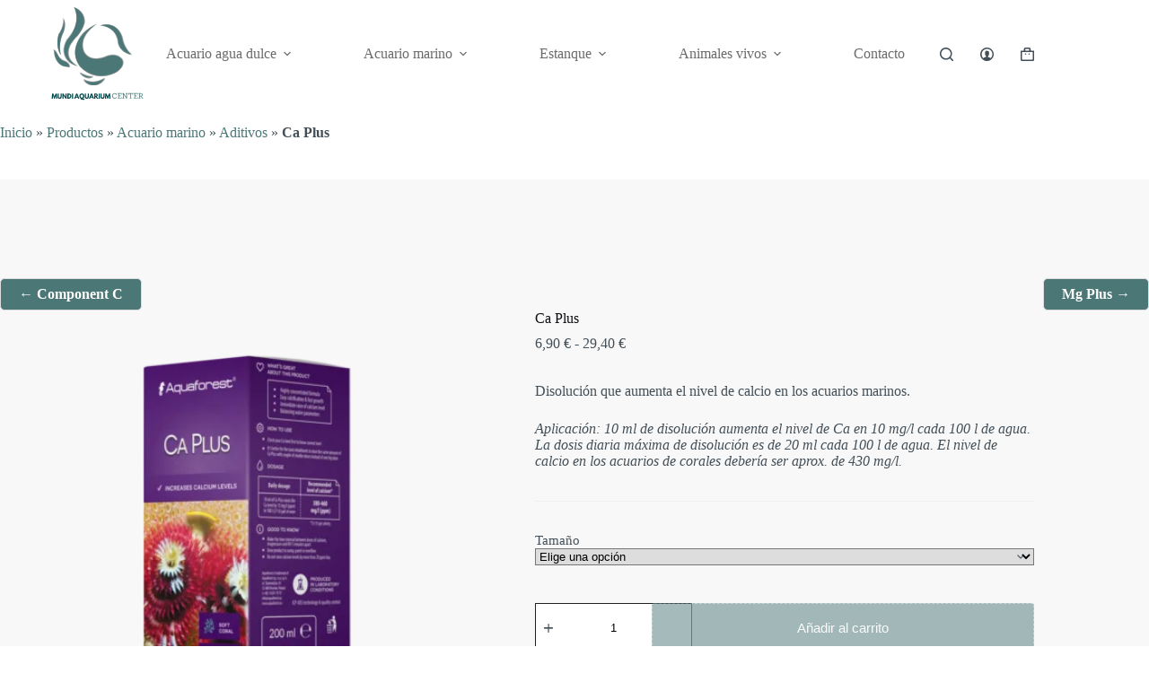

--- FILE ---
content_type: text/html; charset=UTF-8
request_url: https://mundiaquariumcenter.com/product/ca-plus/
body_size: 63331
content:
<!doctype html>
<html lang="es">
<head>
	
	<meta charset="UTF-8">
	<meta name="viewport" content="width=device-width, initial-scale=1, maximum-scale=5, viewport-fit=cover">
	<link rel="profile" href="https://gmpg.org/xfn/11">

					<script>document.documentElement.className = document.documentElement.className + ' yes-js js_active js'</script>
			<meta name='robots' content='index, follow, max-image-preview:large, max-snippet:-1, max-video-preview:-1' />
	<style>img:is([sizes="auto" i], [sizes^="auto," i]) { contain-intrinsic-size: 3000px 1500px }</style>
	<script>window._wca = window._wca || [];</script>

	<!-- This site is optimized with the Yoast SEO plugin v26.3 - https://yoast.com/wordpress/plugins/seo/ -->
	<title>Ca Plus - MundiAquariumCenter</title>
	<link rel="canonical" href="https://mundiaquariumcenter.com/product/ca-plus/" />
	<meta property="og:locale" content="es_ES" />
	<meta property="og:type" content="article" />
	<meta property="og:title" content="Ca Plus - MundiAquariumCenter" />
	<meta property="og:description" content="Disolución que aumenta el nivel de calcio en los acuarios marinos.  Aplicación: 10 ml de disolución aumenta el nivel de Ca en 10 mg/l cada 100 l de agua. La dosis diaria máxima de disolución es de 20 ml cada 100 l de agua. El nivel de calcio en los acuarios de corales debería ser aprox. de 430 mg/l." />
	<meta property="og:url" content="https://mundiaquariumcenter.com/product/ca-plus/" />
	<meta property="og:site_name" content="MundiAquariumCenter" />
	<meta property="article:modified_time" content="2025-11-27T20:01:44+00:00" />
	<meta property="og:image" content="https://mundiaquariumcenter.com/wp-content/uploads/2024/01/Ca_Plus-200-ml-1024x1024-1.png" />
	<meta property="og:image:width" content="1024" />
	<meta property="og:image:height" content="1024" />
	<meta property="og:image:type" content="image/png" />
	<meta name="twitter:card" content="summary_large_image" />
	<meta name="twitter:label1" content="Tiempo de lectura" />
	<meta name="twitter:data1" content="1 minuto" />
	<script type="application/ld+json" class="yoast-schema-graph">{"@context":"https://schema.org","@graph":[{"@type":"WebPage","@id":"https://mundiaquariumcenter.com/product/ca-plus/","url":"https://mundiaquariumcenter.com/product/ca-plus/","name":"Ca Plus - MundiAquariumCenter","isPartOf":{"@id":"https://mundiaquariumcenter.com/#website"},"primaryImageOfPage":{"@id":"https://mundiaquariumcenter.com/product/ca-plus/#primaryimage"},"image":{"@id":"https://mundiaquariumcenter.com/product/ca-plus/#primaryimage"},"thumbnailUrl":"https://mundiaquariumcenter.com/wp-content/uploads/2024/01/Ca_Plus-200-ml-1024x1024-1.png","datePublished":"2024-01-02T15:12:01+00:00","dateModified":"2025-11-27T20:01:44+00:00","breadcrumb":{"@id":"https://mundiaquariumcenter.com/product/ca-plus/#breadcrumb"},"inLanguage":"es","potentialAction":[{"@type":"ReadAction","target":["https://mundiaquariumcenter.com/product/ca-plus/"]}]},{"@type":"ImageObject","inLanguage":"es","@id":"https://mundiaquariumcenter.com/product/ca-plus/#primaryimage","url":"https://mundiaquariumcenter.com/wp-content/uploads/2024/01/Ca_Plus-200-ml-1024x1024-1.png","contentUrl":"https://mundiaquariumcenter.com/wp-content/uploads/2024/01/Ca_Plus-200-ml-1024x1024-1.png","width":1024,"height":1024},{"@type":"BreadcrumbList","@id":"https://mundiaquariumcenter.com/product/ca-plus/#breadcrumb","itemListElement":[{"@type":"ListItem","position":1,"name":"Inicio","item":"https://mundiaquariumcenter.com/"},{"@type":"ListItem","position":2,"name":"Productos","item":"https://mundiaquariumcenter.com/productos/"},{"@type":"ListItem","position":3,"name":"Acuario marino","item":"https://mundiaquariumcenter.com/categoria-producto/acuario-marino/"},{"@type":"ListItem","position":4,"name":"Aditivos","item":"https://mundiaquariumcenter.com/categoria-producto/acuario-marino/aditivos/"},{"@type":"ListItem","position":5,"name":"Ca Plus"}]},{"@type":"WebSite","@id":"https://mundiaquariumcenter.com/#website","url":"https://mundiaquariumcenter.com/","name":"MundiAquariumCenter","description":"Encuentra tu alegría acuática: variedad de peces, plantas lindas y equipo de calidad en un ambiente amistoso.","publisher":{"@id":"https://mundiaquariumcenter.com/#organization"},"potentialAction":[{"@type":"SearchAction","target":{"@type":"EntryPoint","urlTemplate":"https://mundiaquariumcenter.com/?s={search_term_string}"},"query-input":{"@type":"PropertyValueSpecification","valueRequired":true,"valueName":"search_term_string"}}],"inLanguage":"es"},{"@type":"Organization","@id":"https://mundiaquariumcenter.com/#organization","name":"MundiAquariumCenter","url":"https://mundiaquariumcenter.com/","logo":{"@type":"ImageObject","inLanguage":"es","@id":"https://mundiaquariumcenter.com/#/schema/logo/image/","url":"https://mundiaquariumcenter.com/wp-content/uploads/2024/01/Logo-y-nombre-1.svg","contentUrl":"https://mundiaquariumcenter.com/wp-content/uploads/2024/01/Logo-y-nombre-1.svg","width":1920,"height":1080,"caption":"MundiAquariumCenter"},"image":{"@id":"https://mundiaquariumcenter.com/#/schema/logo/image/"}}]}</script>
	<!-- / Yoast SEO plugin. -->


<link rel='dns-prefetch' href='//stats.wp.com' />
<link rel='dns-prefetch' href='//www.googletagmanager.com' />
<link rel='dns-prefetch' href='//fonts.googleapis.com' />
<link rel="alternate" type="application/rss+xml" title="MundiAquariumCenter &raquo; Feed" href="https://mundiaquariumcenter.com/feed/" />
<link rel="alternate" type="application/rss+xml" title="MundiAquariumCenter &raquo; Feed de los comentarios" href="https://mundiaquariumcenter.com/comments/feed/" />
<link rel="alternate" type="application/rss+xml" title="MundiAquariumCenter &raquo; Comentario Ca Plus del feed" href="https://mundiaquariumcenter.com/product/ca-plus/feed/" />

<link rel='stylesheet' id='wdp_cart-summary-css' href='https://mundiaquariumcenter.com/wp-content/plugins/advanced-dynamic-pricing-for-woocommerce/BaseVersion/assets/css/cart-summary.css?ver=4.10.3' media='all' />
<link rel='stylesheet' id='blocksy-dynamic-global-css' href='https://mundiaquariumcenter.com/wp-content/uploads/blocksy/css/global.css?ver=24117' media='all' />
<link rel='stylesheet' id='ht_ctc_main_css-css' href='https://mundiaquariumcenter.com/wp-content/plugins/click-to-chat-for-whatsapp/new/inc/assets/css/main.css?ver=4.30' media='all' />
<link rel='stylesheet' id='wp-block-library-css' href='https://mundiaquariumcenter.com/wp-includes/css/dist/block-library/style.min.css?ver=6.8.3' media='all' />
<link rel='stylesheet' id='cwpbs-block-slider-frontend-style-css' href='https://mundiaquariumcenter.com/wp-content/plugins/block-slider/dist/blocks-library/block-slider/block-slider-frontend.css?ver=696ad16d36dc0' media='all' />
<style id='woocommerce-gateway-redsys-imagenes-tarjetas-style-inline-css'>
.wp-block-create-block-bloques-redsys{padding:2px}.wp-block-redsys-payment-images{align-items:center;display:flex;flex-wrap:nowrap;justify-content:flex-start}

</style>
<link rel='stylesheet' id='wp-components-css' href='https://mundiaquariumcenter.com/wp-includes/css/dist/components/style.min.css?ver=6.8.3' media='all' />
<link rel='stylesheet' id='wp-preferences-css' href='https://mundiaquariumcenter.com/wp-includes/css/dist/preferences/style.min.css?ver=6.8.3' media='all' />
<link rel='stylesheet' id='wp-block-editor-css' href='https://mundiaquariumcenter.com/wp-includes/css/dist/block-editor/style.min.css?ver=6.8.3' media='all' />
<link rel='stylesheet' id='popup-maker-block-library-style-css' href='https://mundiaquariumcenter.com/wp-content/plugins/popup-maker/dist/packages/block-library-style.css?ver=dbea705cfafe089d65f1' media='all' />
<link rel='stylesheet' id='mediaelement-css' href='https://mundiaquariumcenter.com/wp-includes/js/mediaelement/mediaelementplayer-legacy.min.css?ver=4.2.17' media='all' />
<link rel='stylesheet' id='wp-mediaelement-css' href='https://mundiaquariumcenter.com/wp-includes/js/mediaelement/wp-mediaelement.min.css?ver=6.8.3' media='all' />
<style id='jetpack-sharing-buttons-style-inline-css'>
.jetpack-sharing-buttons__services-list{display:flex;flex-direction:row;flex-wrap:wrap;gap:0;list-style-type:none;margin:5px;padding:0}.jetpack-sharing-buttons__services-list.has-small-icon-size{font-size:12px}.jetpack-sharing-buttons__services-list.has-normal-icon-size{font-size:16px}.jetpack-sharing-buttons__services-list.has-large-icon-size{font-size:24px}.jetpack-sharing-buttons__services-list.has-huge-icon-size{font-size:36px}@media print{.jetpack-sharing-buttons__services-list{display:none!important}}.editor-styles-wrapper .wp-block-jetpack-sharing-buttons{gap:0;padding-inline-start:0}ul.jetpack-sharing-buttons__services-list.has-background{padding:1.25em 2.375em}
</style>
<link rel='stylesheet' id='yith-wcwl-add-to-wishlist-css' href='https://mundiaquariumcenter.com/wp-content/plugins/yith-woocommerce-wishlist/assets/css/frontend/add-to-wishlist.css?ver=4.10.2' media='all' />
<style id='yith-wcwl-add-to-wishlist-inline-css'>
 :root { --rounded-corners-radius: 16px; --add-to-cart-rounded-corners-radius: 16px; --color-headers-background: #F4F4F4; --feedback-duration: 3s } 
</style>
<link rel='stylesheet' id='jquery-selectBox-css' href='https://mundiaquariumcenter.com/wp-content/plugins/yith-woocommerce-wishlist/assets/css/jquery.selectBox.css?ver=1.2.0' media='all' />
<link rel='stylesheet' id='woocommerce_prettyPhoto_css-css' href='//mundiaquariumcenter.com/wp-content/plugins/woocommerce/assets/css/prettyPhoto.css?ver=3.1.6' media='all' />
<link rel='stylesheet' id='yith-wcwl-main-css' href='https://mundiaquariumcenter.com/wp-content/plugins/yith-woocommerce-wishlist/assets/css/style.css?ver=4.10.2' media='all' />
<style id='yith-wcwl-main-inline-css'>
 :root { --rounded-corners-radius: 16px; --add-to-cart-rounded-corners-radius: 16px; --color-headers-background: #F4F4F4; --feedback-duration: 3s } 
</style>
<style id='global-styles-inline-css'>
:root{--wp--preset--aspect-ratio--square: 1;--wp--preset--aspect-ratio--4-3: 4/3;--wp--preset--aspect-ratio--3-4: 3/4;--wp--preset--aspect-ratio--3-2: 3/2;--wp--preset--aspect-ratio--2-3: 2/3;--wp--preset--aspect-ratio--16-9: 16/9;--wp--preset--aspect-ratio--9-16: 9/16;--wp--preset--color--black: #000000;--wp--preset--color--cyan-bluish-gray: #abb8c3;--wp--preset--color--white: #ffffff;--wp--preset--color--pale-pink: #f78da7;--wp--preset--color--vivid-red: #cf2e2e;--wp--preset--color--luminous-vivid-orange: #ff6900;--wp--preset--color--luminous-vivid-amber: #fcb900;--wp--preset--color--light-green-cyan: #7bdcb5;--wp--preset--color--vivid-green-cyan: #00d084;--wp--preset--color--pale-cyan-blue: #8ed1fc;--wp--preset--color--vivid-cyan-blue: #0693e3;--wp--preset--color--vivid-purple: #9b51e0;--wp--preset--color--palette-color-1: var(--theme-palette-color-1, #697861);--wp--preset--color--palette-color-2: var(--theme-palette-color-2, #586750);--wp--preset--color--palette-color-3: var(--theme-palette-color-3, #434F58);--wp--preset--color--palette-color-4: var(--theme-palette-color-4, #0E0D12);--wp--preset--color--palette-color-5: var(--theme-palette-color-5, #EEEEEE);--wp--preset--color--palette-color-6: var(--theme-palette-color-6, #f1f1f1);--wp--preset--color--palette-color-7: var(--theme-palette-color-7, #f8f8f8);--wp--preset--color--palette-color-8: var(--theme-palette-color-8, #ffffff);--wp--preset--gradient--vivid-cyan-blue-to-vivid-purple: linear-gradient(135deg,rgba(6,147,227,1) 0%,rgb(155,81,224) 100%);--wp--preset--gradient--light-green-cyan-to-vivid-green-cyan: linear-gradient(135deg,rgb(122,220,180) 0%,rgb(0,208,130) 100%);--wp--preset--gradient--luminous-vivid-amber-to-luminous-vivid-orange: linear-gradient(135deg,rgba(252,185,0,1) 0%,rgba(255,105,0,1) 100%);--wp--preset--gradient--luminous-vivid-orange-to-vivid-red: linear-gradient(135deg,rgba(255,105,0,1) 0%,rgb(207,46,46) 100%);--wp--preset--gradient--very-light-gray-to-cyan-bluish-gray: linear-gradient(135deg,rgb(238,238,238) 0%,rgb(169,184,195) 100%);--wp--preset--gradient--cool-to-warm-spectrum: linear-gradient(135deg,rgb(74,234,220) 0%,rgb(151,120,209) 20%,rgb(207,42,186) 40%,rgb(238,44,130) 60%,rgb(251,105,98) 80%,rgb(254,248,76) 100%);--wp--preset--gradient--blush-light-purple: linear-gradient(135deg,rgb(255,206,236) 0%,rgb(152,150,240) 100%);--wp--preset--gradient--blush-bordeaux: linear-gradient(135deg,rgb(254,205,165) 0%,rgb(254,45,45) 50%,rgb(107,0,62) 100%);--wp--preset--gradient--luminous-dusk: linear-gradient(135deg,rgb(255,203,112) 0%,rgb(199,81,192) 50%,rgb(65,88,208) 100%);--wp--preset--gradient--pale-ocean: linear-gradient(135deg,rgb(255,245,203) 0%,rgb(182,227,212) 50%,rgb(51,167,181) 100%);--wp--preset--gradient--electric-grass: linear-gradient(135deg,rgb(202,248,128) 0%,rgb(113,206,126) 100%);--wp--preset--gradient--midnight: linear-gradient(135deg,rgb(2,3,129) 0%,rgb(40,116,252) 100%);--wp--preset--gradient--juicy-peach: linear-gradient(to right, #ffecd2 0%, #fcb69f 100%);--wp--preset--gradient--young-passion: linear-gradient(to right, #ff8177 0%, #ff867a 0%, #ff8c7f 21%, #f99185 52%, #cf556c 78%, #b12a5b 100%);--wp--preset--gradient--true-sunset: linear-gradient(to right, #fa709a 0%, #fee140 100%);--wp--preset--gradient--morpheus-den: linear-gradient(to top, #30cfd0 0%, #330867 100%);--wp--preset--gradient--plum-plate: linear-gradient(135deg, #667eea 0%, #764ba2 100%);--wp--preset--gradient--aqua-splash: linear-gradient(15deg, #13547a 0%, #80d0c7 100%);--wp--preset--gradient--love-kiss: linear-gradient(to top, #ff0844 0%, #ffb199 100%);--wp--preset--gradient--new-retrowave: linear-gradient(to top, #3b41c5 0%, #a981bb 49%, #ffc8a9 100%);--wp--preset--gradient--plum-bath: linear-gradient(to top, #cc208e 0%, #6713d2 100%);--wp--preset--gradient--high-flight: linear-gradient(to right, #0acffe 0%, #495aff 100%);--wp--preset--gradient--teen-party: linear-gradient(-225deg, #FF057C 0%, #8D0B93 50%, #321575 100%);--wp--preset--gradient--fabled-sunset: linear-gradient(-225deg, #231557 0%, #44107A 29%, #FF1361 67%, #FFF800 100%);--wp--preset--gradient--arielle-smile: radial-gradient(circle 248px at center, #16d9e3 0%, #30c7ec 47%, #46aef7 100%);--wp--preset--gradient--itmeo-branding: linear-gradient(180deg, #2af598 0%, #009efd 100%);--wp--preset--gradient--deep-blue: linear-gradient(to right, #6a11cb 0%, #2575fc 100%);--wp--preset--gradient--strong-bliss: linear-gradient(to right, #f78ca0 0%, #f9748f 19%, #fd868c 60%, #fe9a8b 100%);--wp--preset--gradient--sweet-period: linear-gradient(to top, #3f51b1 0%, #5a55ae 13%, #7b5fac 25%, #8f6aae 38%, #a86aa4 50%, #cc6b8e 62%, #f18271 75%, #f3a469 87%, #f7c978 100%);--wp--preset--gradient--purple-division: linear-gradient(to top, #7028e4 0%, #e5b2ca 100%);--wp--preset--gradient--cold-evening: linear-gradient(to top, #0c3483 0%, #a2b6df 100%, #6b8cce 100%, #a2b6df 100%);--wp--preset--gradient--mountain-rock: linear-gradient(to right, #868f96 0%, #596164 100%);--wp--preset--gradient--desert-hump: linear-gradient(to top, #c79081 0%, #dfa579 100%);--wp--preset--gradient--ethernal-constance: linear-gradient(to top, #09203f 0%, #537895 100%);--wp--preset--gradient--happy-memories: linear-gradient(-60deg, #ff5858 0%, #f09819 100%);--wp--preset--gradient--grown-early: linear-gradient(to top, #0ba360 0%, #3cba92 100%);--wp--preset--gradient--morning-salad: linear-gradient(-225deg, #B7F8DB 0%, #50A7C2 100%);--wp--preset--gradient--night-call: linear-gradient(-225deg, #AC32E4 0%, #7918F2 48%, #4801FF 100%);--wp--preset--gradient--mind-crawl: linear-gradient(-225deg, #473B7B 0%, #3584A7 51%, #30D2BE 100%);--wp--preset--gradient--angel-care: linear-gradient(-225deg, #FFE29F 0%, #FFA99F 48%, #FF719A 100%);--wp--preset--gradient--juicy-cake: linear-gradient(to top, #e14fad 0%, #f9d423 100%);--wp--preset--gradient--rich-metal: linear-gradient(to right, #d7d2cc 0%, #304352 100%);--wp--preset--gradient--mole-hall: linear-gradient(-20deg, #616161 0%, #9bc5c3 100%);--wp--preset--gradient--cloudy-knoxville: linear-gradient(120deg, #fdfbfb 0%, #ebedee 100%);--wp--preset--gradient--soft-grass: linear-gradient(to top, #c1dfc4 0%, #deecdd 100%);--wp--preset--gradient--saint-petersburg: linear-gradient(135deg, #f5f7fa 0%, #c3cfe2 100%);--wp--preset--gradient--everlasting-sky: linear-gradient(135deg, #fdfcfb 0%, #e2d1c3 100%);--wp--preset--gradient--kind-steel: linear-gradient(-20deg, #e9defa 0%, #fbfcdb 100%);--wp--preset--gradient--over-sun: linear-gradient(60deg, #abecd6 0%, #fbed96 100%);--wp--preset--gradient--premium-white: linear-gradient(to top, #d5d4d0 0%, #d5d4d0 1%, #eeeeec 31%, #efeeec 75%, #e9e9e7 100%);--wp--preset--gradient--clean-mirror: linear-gradient(45deg, #93a5cf 0%, #e4efe9 100%);--wp--preset--gradient--wild-apple: linear-gradient(to top, #d299c2 0%, #fef9d7 100%);--wp--preset--gradient--snow-again: linear-gradient(to top, #e6e9f0 0%, #eef1f5 100%);--wp--preset--gradient--confident-cloud: linear-gradient(to top, #dad4ec 0%, #dad4ec 1%, #f3e7e9 100%);--wp--preset--gradient--glass-water: linear-gradient(to top, #dfe9f3 0%, white 100%);--wp--preset--gradient--perfect-white: linear-gradient(-225deg, #E3FDF5 0%, #FFE6FA 100%);--wp--preset--font-size--small: 13px;--wp--preset--font-size--medium: 20px;--wp--preset--font-size--large: clamp(22px, 1.375rem + ((1vw - 3.2px) * 0.625), 30px);--wp--preset--font-size--x-large: clamp(30px, 1.875rem + ((1vw - 3.2px) * 1.563), 50px);--wp--preset--font-size--xx-large: clamp(45px, 2.813rem + ((1vw - 3.2px) * 2.734), 80px);--wp--preset--spacing--20: 0.44rem;--wp--preset--spacing--30: 0.67rem;--wp--preset--spacing--40: 1rem;--wp--preset--spacing--50: 1.5rem;--wp--preset--spacing--60: 2.25rem;--wp--preset--spacing--70: 3.38rem;--wp--preset--spacing--80: 5.06rem;--wp--preset--shadow--natural: 6px 6px 9px rgba(0, 0, 0, 0.2);--wp--preset--shadow--deep: 12px 12px 50px rgba(0, 0, 0, 0.4);--wp--preset--shadow--sharp: 6px 6px 0px rgba(0, 0, 0, 0.2);--wp--preset--shadow--outlined: 6px 6px 0px -3px rgba(255, 255, 255, 1), 6px 6px rgba(0, 0, 0, 1);--wp--preset--shadow--crisp: 6px 6px 0px rgba(0, 0, 0, 1);}:root { --wp--style--global--content-size: var(--theme-block-max-width);--wp--style--global--wide-size: var(--theme-block-wide-max-width); }:where(body) { margin: 0; }.wp-site-blocks > .alignleft { float: left; margin-right: 2em; }.wp-site-blocks > .alignright { float: right; margin-left: 2em; }.wp-site-blocks > .aligncenter { justify-content: center; margin-left: auto; margin-right: auto; }:where(.wp-site-blocks) > * { margin-block-start: var(--theme-content-spacing); margin-block-end: 0; }:where(.wp-site-blocks) > :first-child { margin-block-start: 0; }:where(.wp-site-blocks) > :last-child { margin-block-end: 0; }:root { --wp--style--block-gap: var(--theme-content-spacing); }:root :where(.is-layout-flow) > :first-child{margin-block-start: 0;}:root :where(.is-layout-flow) > :last-child{margin-block-end: 0;}:root :where(.is-layout-flow) > *{margin-block-start: var(--theme-content-spacing);margin-block-end: 0;}:root :where(.is-layout-constrained) > :first-child{margin-block-start: 0;}:root :where(.is-layout-constrained) > :last-child{margin-block-end: 0;}:root :where(.is-layout-constrained) > *{margin-block-start: var(--theme-content-spacing);margin-block-end: 0;}:root :where(.is-layout-flex){gap: var(--theme-content-spacing);}:root :where(.is-layout-grid){gap: var(--theme-content-spacing);}.is-layout-flow > .alignleft{float: left;margin-inline-start: 0;margin-inline-end: 2em;}.is-layout-flow > .alignright{float: right;margin-inline-start: 2em;margin-inline-end: 0;}.is-layout-flow > .aligncenter{margin-left: auto !important;margin-right: auto !important;}.is-layout-constrained > .alignleft{float: left;margin-inline-start: 0;margin-inline-end: 2em;}.is-layout-constrained > .alignright{float: right;margin-inline-start: 2em;margin-inline-end: 0;}.is-layout-constrained > .aligncenter{margin-left: auto !important;margin-right: auto !important;}.is-layout-constrained > :where(:not(.alignleft):not(.alignright):not(.alignfull)){max-width: var(--wp--style--global--content-size);margin-left: auto !important;margin-right: auto !important;}.is-layout-constrained > .alignwide{max-width: var(--wp--style--global--wide-size);}body .is-layout-flex{display: flex;}.is-layout-flex{flex-wrap: wrap;align-items: center;}.is-layout-flex > :is(*, div){margin: 0;}body .is-layout-grid{display: grid;}.is-layout-grid > :is(*, div){margin: 0;}body{padding-top: 0px;padding-right: 0px;padding-bottom: 0px;padding-left: 0px;}.has-black-color{color: var(--wp--preset--color--black) !important;}.has-cyan-bluish-gray-color{color: var(--wp--preset--color--cyan-bluish-gray) !important;}.has-white-color{color: var(--wp--preset--color--white) !important;}.has-pale-pink-color{color: var(--wp--preset--color--pale-pink) !important;}.has-vivid-red-color{color: var(--wp--preset--color--vivid-red) !important;}.has-luminous-vivid-orange-color{color: var(--wp--preset--color--luminous-vivid-orange) !important;}.has-luminous-vivid-amber-color{color: var(--wp--preset--color--luminous-vivid-amber) !important;}.has-light-green-cyan-color{color: var(--wp--preset--color--light-green-cyan) !important;}.has-vivid-green-cyan-color{color: var(--wp--preset--color--vivid-green-cyan) !important;}.has-pale-cyan-blue-color{color: var(--wp--preset--color--pale-cyan-blue) !important;}.has-vivid-cyan-blue-color{color: var(--wp--preset--color--vivid-cyan-blue) !important;}.has-vivid-purple-color{color: var(--wp--preset--color--vivid-purple) !important;}.has-palette-color-1-color{color: var(--wp--preset--color--palette-color-1) !important;}.has-palette-color-2-color{color: var(--wp--preset--color--palette-color-2) !important;}.has-palette-color-3-color{color: var(--wp--preset--color--palette-color-3) !important;}.has-palette-color-4-color{color: var(--wp--preset--color--palette-color-4) !important;}.has-palette-color-5-color{color: var(--wp--preset--color--palette-color-5) !important;}.has-palette-color-6-color{color: var(--wp--preset--color--palette-color-6) !important;}.has-palette-color-7-color{color: var(--wp--preset--color--palette-color-7) !important;}.has-palette-color-8-color{color: var(--wp--preset--color--palette-color-8) !important;}.has-black-background-color{background-color: var(--wp--preset--color--black) !important;}.has-cyan-bluish-gray-background-color{background-color: var(--wp--preset--color--cyan-bluish-gray) !important;}.has-white-background-color{background-color: var(--wp--preset--color--white) !important;}.has-pale-pink-background-color{background-color: var(--wp--preset--color--pale-pink) !important;}.has-vivid-red-background-color{background-color: var(--wp--preset--color--vivid-red) !important;}.has-luminous-vivid-orange-background-color{background-color: var(--wp--preset--color--luminous-vivid-orange) !important;}.has-luminous-vivid-amber-background-color{background-color: var(--wp--preset--color--luminous-vivid-amber) !important;}.has-light-green-cyan-background-color{background-color: var(--wp--preset--color--light-green-cyan) !important;}.has-vivid-green-cyan-background-color{background-color: var(--wp--preset--color--vivid-green-cyan) !important;}.has-pale-cyan-blue-background-color{background-color: var(--wp--preset--color--pale-cyan-blue) !important;}.has-vivid-cyan-blue-background-color{background-color: var(--wp--preset--color--vivid-cyan-blue) !important;}.has-vivid-purple-background-color{background-color: var(--wp--preset--color--vivid-purple) !important;}.has-palette-color-1-background-color{background-color: var(--wp--preset--color--palette-color-1) !important;}.has-palette-color-2-background-color{background-color: var(--wp--preset--color--palette-color-2) !important;}.has-palette-color-3-background-color{background-color: var(--wp--preset--color--palette-color-3) !important;}.has-palette-color-4-background-color{background-color: var(--wp--preset--color--palette-color-4) !important;}.has-palette-color-5-background-color{background-color: var(--wp--preset--color--palette-color-5) !important;}.has-palette-color-6-background-color{background-color: var(--wp--preset--color--palette-color-6) !important;}.has-palette-color-7-background-color{background-color: var(--wp--preset--color--palette-color-7) !important;}.has-palette-color-8-background-color{background-color: var(--wp--preset--color--palette-color-8) !important;}.has-black-border-color{border-color: var(--wp--preset--color--black) !important;}.has-cyan-bluish-gray-border-color{border-color: var(--wp--preset--color--cyan-bluish-gray) !important;}.has-white-border-color{border-color: var(--wp--preset--color--white) !important;}.has-pale-pink-border-color{border-color: var(--wp--preset--color--pale-pink) !important;}.has-vivid-red-border-color{border-color: var(--wp--preset--color--vivid-red) !important;}.has-luminous-vivid-orange-border-color{border-color: var(--wp--preset--color--luminous-vivid-orange) !important;}.has-luminous-vivid-amber-border-color{border-color: var(--wp--preset--color--luminous-vivid-amber) !important;}.has-light-green-cyan-border-color{border-color: var(--wp--preset--color--light-green-cyan) !important;}.has-vivid-green-cyan-border-color{border-color: var(--wp--preset--color--vivid-green-cyan) !important;}.has-pale-cyan-blue-border-color{border-color: var(--wp--preset--color--pale-cyan-blue) !important;}.has-vivid-cyan-blue-border-color{border-color: var(--wp--preset--color--vivid-cyan-blue) !important;}.has-vivid-purple-border-color{border-color: var(--wp--preset--color--vivid-purple) !important;}.has-palette-color-1-border-color{border-color: var(--wp--preset--color--palette-color-1) !important;}.has-palette-color-2-border-color{border-color: var(--wp--preset--color--palette-color-2) !important;}.has-palette-color-3-border-color{border-color: var(--wp--preset--color--palette-color-3) !important;}.has-palette-color-4-border-color{border-color: var(--wp--preset--color--palette-color-4) !important;}.has-palette-color-5-border-color{border-color: var(--wp--preset--color--palette-color-5) !important;}.has-palette-color-6-border-color{border-color: var(--wp--preset--color--palette-color-6) !important;}.has-palette-color-7-border-color{border-color: var(--wp--preset--color--palette-color-7) !important;}.has-palette-color-8-border-color{border-color: var(--wp--preset--color--palette-color-8) !important;}.has-vivid-cyan-blue-to-vivid-purple-gradient-background{background: var(--wp--preset--gradient--vivid-cyan-blue-to-vivid-purple) !important;}.has-light-green-cyan-to-vivid-green-cyan-gradient-background{background: var(--wp--preset--gradient--light-green-cyan-to-vivid-green-cyan) !important;}.has-luminous-vivid-amber-to-luminous-vivid-orange-gradient-background{background: var(--wp--preset--gradient--luminous-vivid-amber-to-luminous-vivid-orange) !important;}.has-luminous-vivid-orange-to-vivid-red-gradient-background{background: var(--wp--preset--gradient--luminous-vivid-orange-to-vivid-red) !important;}.has-very-light-gray-to-cyan-bluish-gray-gradient-background{background: var(--wp--preset--gradient--very-light-gray-to-cyan-bluish-gray) !important;}.has-cool-to-warm-spectrum-gradient-background{background: var(--wp--preset--gradient--cool-to-warm-spectrum) !important;}.has-blush-light-purple-gradient-background{background: var(--wp--preset--gradient--blush-light-purple) !important;}.has-blush-bordeaux-gradient-background{background: var(--wp--preset--gradient--blush-bordeaux) !important;}.has-luminous-dusk-gradient-background{background: var(--wp--preset--gradient--luminous-dusk) !important;}.has-pale-ocean-gradient-background{background: var(--wp--preset--gradient--pale-ocean) !important;}.has-electric-grass-gradient-background{background: var(--wp--preset--gradient--electric-grass) !important;}.has-midnight-gradient-background{background: var(--wp--preset--gradient--midnight) !important;}.has-juicy-peach-gradient-background{background: var(--wp--preset--gradient--juicy-peach) !important;}.has-young-passion-gradient-background{background: var(--wp--preset--gradient--young-passion) !important;}.has-true-sunset-gradient-background{background: var(--wp--preset--gradient--true-sunset) !important;}.has-morpheus-den-gradient-background{background: var(--wp--preset--gradient--morpheus-den) !important;}.has-plum-plate-gradient-background{background: var(--wp--preset--gradient--plum-plate) !important;}.has-aqua-splash-gradient-background{background: var(--wp--preset--gradient--aqua-splash) !important;}.has-love-kiss-gradient-background{background: var(--wp--preset--gradient--love-kiss) !important;}.has-new-retrowave-gradient-background{background: var(--wp--preset--gradient--new-retrowave) !important;}.has-plum-bath-gradient-background{background: var(--wp--preset--gradient--plum-bath) !important;}.has-high-flight-gradient-background{background: var(--wp--preset--gradient--high-flight) !important;}.has-teen-party-gradient-background{background: var(--wp--preset--gradient--teen-party) !important;}.has-fabled-sunset-gradient-background{background: var(--wp--preset--gradient--fabled-sunset) !important;}.has-arielle-smile-gradient-background{background: var(--wp--preset--gradient--arielle-smile) !important;}.has-itmeo-branding-gradient-background{background: var(--wp--preset--gradient--itmeo-branding) !important;}.has-deep-blue-gradient-background{background: var(--wp--preset--gradient--deep-blue) !important;}.has-strong-bliss-gradient-background{background: var(--wp--preset--gradient--strong-bliss) !important;}.has-sweet-period-gradient-background{background: var(--wp--preset--gradient--sweet-period) !important;}.has-purple-division-gradient-background{background: var(--wp--preset--gradient--purple-division) !important;}.has-cold-evening-gradient-background{background: var(--wp--preset--gradient--cold-evening) !important;}.has-mountain-rock-gradient-background{background: var(--wp--preset--gradient--mountain-rock) !important;}.has-desert-hump-gradient-background{background: var(--wp--preset--gradient--desert-hump) !important;}.has-ethernal-constance-gradient-background{background: var(--wp--preset--gradient--ethernal-constance) !important;}.has-happy-memories-gradient-background{background: var(--wp--preset--gradient--happy-memories) !important;}.has-grown-early-gradient-background{background: var(--wp--preset--gradient--grown-early) !important;}.has-morning-salad-gradient-background{background: var(--wp--preset--gradient--morning-salad) !important;}.has-night-call-gradient-background{background: var(--wp--preset--gradient--night-call) !important;}.has-mind-crawl-gradient-background{background: var(--wp--preset--gradient--mind-crawl) !important;}.has-angel-care-gradient-background{background: var(--wp--preset--gradient--angel-care) !important;}.has-juicy-cake-gradient-background{background: var(--wp--preset--gradient--juicy-cake) !important;}.has-rich-metal-gradient-background{background: var(--wp--preset--gradient--rich-metal) !important;}.has-mole-hall-gradient-background{background: var(--wp--preset--gradient--mole-hall) !important;}.has-cloudy-knoxville-gradient-background{background: var(--wp--preset--gradient--cloudy-knoxville) !important;}.has-soft-grass-gradient-background{background: var(--wp--preset--gradient--soft-grass) !important;}.has-saint-petersburg-gradient-background{background: var(--wp--preset--gradient--saint-petersburg) !important;}.has-everlasting-sky-gradient-background{background: var(--wp--preset--gradient--everlasting-sky) !important;}.has-kind-steel-gradient-background{background: var(--wp--preset--gradient--kind-steel) !important;}.has-over-sun-gradient-background{background: var(--wp--preset--gradient--over-sun) !important;}.has-premium-white-gradient-background{background: var(--wp--preset--gradient--premium-white) !important;}.has-clean-mirror-gradient-background{background: var(--wp--preset--gradient--clean-mirror) !important;}.has-wild-apple-gradient-background{background: var(--wp--preset--gradient--wild-apple) !important;}.has-snow-again-gradient-background{background: var(--wp--preset--gradient--snow-again) !important;}.has-confident-cloud-gradient-background{background: var(--wp--preset--gradient--confident-cloud) !important;}.has-glass-water-gradient-background{background: var(--wp--preset--gradient--glass-water) !important;}.has-perfect-white-gradient-background{background: var(--wp--preset--gradient--perfect-white) !important;}.has-small-font-size{font-size: var(--wp--preset--font-size--small) !important;}.has-medium-font-size{font-size: var(--wp--preset--font-size--medium) !important;}.has-large-font-size{font-size: var(--wp--preset--font-size--large) !important;}.has-x-large-font-size{font-size: var(--wp--preset--font-size--x-large) !important;}.has-xx-large-font-size{font-size: var(--wp--preset--font-size--xx-large) !important;}
:root :where(.wp-block-pullquote){font-size: clamp(0.984em, 0.984rem + ((1vw - 0.2em) * 0.645), 1.5em);line-height: 1.6;}
</style>
<link rel='stylesheet' id='blockslider-preview-style-css' href='https://mundiaquariumcenter.com/wp-content/plugins/block-slider/css/slider-preview.css?ver=latest_new' media='all' />
<link rel='stylesheet' id='contact-form-7-css' href='https://mundiaquariumcenter.com/wp-content/plugins/contact-form-7/includes/css/styles.css?ver=6.1.3' media='all' />
<link rel='stylesheet' id='sequra-widget-css' href='https://mundiaquariumcenter.com/wp-content/plugins/sequra/assets/css/widget.css?ver=4.1.1' media='all' />
<style id='woocommerce-inline-inline-css'>
.woocommerce form .form-row .required { visibility: visible; }
</style>
<link rel='stylesheet' id='hint-css' href='https://mundiaquariumcenter.com/wp-content/plugins/wpc-badge-management/assets/css/hint.css?ver=6.8.3' media='all' />
<link rel='stylesheet' id='wpcbm-frontend-css' href='https://mundiaquariumcenter.com/wp-content/plugins/wpc-badge-management/assets/css/frontend.css?ver=3.1.3' media='all' />
<link rel='stylesheet' id='wpcbm-style-css' href='https://mundiaquariumcenter.com/wp-content/plugins/wpc-badge-management/assets/css/style.css?ver=3.1.3' media='all' />
<link rel='stylesheet' id='yith-quick-view-css' href='https://mundiaquariumcenter.com/wp-content/plugins/yith-woocommerce-quick-view/assets/css/yith-quick-view.css?ver=2.9.0' media='all' />
<style id='yith-quick-view-inline-css'>

				#yith-quick-view-modal .yith-quick-view-overlay{background:rgba( 0, 0, 0, 0.8)}
				#yith-quick-view-modal .yith-wcqv-main{background:#ffffff;}
				#yith-quick-view-close{color:#cdcdcd;}
				#yith-quick-view-close:hover{color:#ff0000;}
</style>
<link rel='stylesheet' id='parent-style-css' href='https://mundiaquariumcenter.com/wp-content/themes/blocksy/style.css?ver=6.8.3' media='all' />
<link rel='stylesheet' id='ct-main-styles-css' href='https://mundiaquariumcenter.com/wp-content/themes/blocksy/static/bundle/main.min.css?ver=2.1.21' media='all' />
<link rel='stylesheet' id='ct-woocommerce-styles-css' href='https://mundiaquariumcenter.com/wp-content/themes/blocksy/static/bundle/woocommerce.min.css?ver=2.1.21' media='all' />
<link rel='stylesheet' id='blocksy-fonts-font-source-google-css' href='https://fonts.googleapis.com/css2?family=League%20Spartan:wght@700&#038;display=swap' media='all' />
<link rel='stylesheet' id='ct-page-title-styles-css' href='https://mundiaquariumcenter.com/wp-content/themes/blocksy/static/bundle/page-title.min.css?ver=2.1.21' media='all' />
<link rel='stylesheet' id='ct-comments-styles-css' href='https://mundiaquariumcenter.com/wp-content/themes/blocksy/static/bundle/comments.min.css?ver=2.1.21' media='all' />
<link rel='stylesheet' id='ct-flexy-styles-css' href='https://mundiaquariumcenter.com/wp-content/themes/blocksy/static/bundle/flexy.min.css?ver=2.1.21' media='all' />
<link rel='stylesheet' id='ct-cf-7-styles-css' href='https://mundiaquariumcenter.com/wp-content/themes/blocksy/static/bundle/cf-7.min.css?ver=2.1.21' media='all' />
<link rel='stylesheet' id='ct-stackable-styles-css' href='https://mundiaquariumcenter.com/wp-content/themes/blocksy/static/bundle/stackable.min.css?ver=2.1.21' media='all' />
<link rel='stylesheet' id='ct-wpforms-styles-css' href='https://mundiaquariumcenter.com/wp-content/themes/blocksy/static/bundle/wpforms.min.css?ver=2.1.21' media='all' />
<link rel='stylesheet' id='jquery-fixedheadertable-style-css' href='https://mundiaquariumcenter.com/wp-content/plugins/yith-woocommerce-compare/assets/css/jquery.dataTables.css?ver=1.10.18' media='all' />
<link rel='stylesheet' id='yith_woocompare_page-css' href='https://mundiaquariumcenter.com/wp-content/plugins/yith-woocommerce-compare/assets/css/compare.css?ver=3.5.0' media='all' />
<link rel='stylesheet' id='yith-woocompare-widget-css' href='https://mundiaquariumcenter.com/wp-content/plugins/yith-woocommerce-compare/assets/css/widget.css?ver=3.5.0' media='all' />
<link rel='stylesheet' id='blocksy-companion-header-account-styles-css' href='https://mundiaquariumcenter.com/wp-content/plugins/blocksy-companion/static/bundle/header-account.min.css?ver=2.1.21' media='all' />
<link rel='stylesheet' id='wdp_pricing-table-css' href='https://mundiaquariumcenter.com/wp-content/plugins/advanced-dynamic-pricing-for-woocommerce/BaseVersion/assets/css/pricing-table.css?ver=4.10.3' media='all' />
<link rel='stylesheet' id='wdp_deals-table-css' href='https://mundiaquariumcenter.com/wp-content/plugins/advanced-dynamic-pricing-for-woocommerce/BaseVersion/assets/css/deals-table.css?ver=4.10.3' media='all' />
<script src="https://mundiaquariumcenter.com/wp-includes/js/jquery/jquery.min.js?ver=3.7.1" id="jquery-core-js"></script>
<script src="https://mundiaquariumcenter.com/wp-includes/js/jquery/jquery-migrate.min.js?ver=3.4.1" id="jquery-migrate-js"></script>
<script src="https://mundiaquariumcenter.com/wp-content/plugins/svg-support/vendor/DOMPurify/DOMPurify.min.js?ver=2.5.8" id="bodhi-dompurify-library-js"></script>
<script id="sequra-config-params-js-extra">
var SequraConfigParams = {"scriptUri":"https:\/\/live.sequracdn.com\/assets\/sequra-checkout.min.js","thousandSeparator":".","decimalSeparator":",","locale":"es-ES","merchant":"mundiaquariumcentercom","assetKey":"iDNc07-rva","products":["i1","pp3"]};
</script>
<script src="https://mundiaquariumcenter.com/wp-content/plugins/sequra/assets/js/dist/page/sequra-config-params.min.js?ver=4.1.1" id="sequra-config-params-js" defer data-wp-strategy="defer"></script>
<script id="sequra-widget-js-extra">
var SequraWidgetFacade = {"widgets":[],"miniWidgets":[]};
</script>
<script src="https://mundiaquariumcenter.com/wp-content/plugins/sequra/assets/js/dist/page/widget-facade.min.js?ver=4.1.1" id="sequra-widget-js" defer data-wp-strategy="defer"></script>
<script id="bodhi_svg_inline-js-extra">
var svgSettings = {"skipNested":""};
</script>
<script src="https://mundiaquariumcenter.com/wp-content/plugins/svg-support/js/min/svgs-inline-min.js" id="bodhi_svg_inline-js"></script>
<script id="bodhi_svg_inline-js-after">
cssTarget={"Bodhi":"img.style-svg","ForceInlineSVG":"style-svg"};ForceInlineSVGActive="false";frontSanitizationEnabled="on";
</script>
<script src="https://mundiaquariumcenter.com/wp-content/plugins/woocommerce/assets/js/jquery-blockui/jquery.blockUI.min.js?ver=2.7.0-wc.10.4.3" id="wc-jquery-blockui-js" defer data-wp-strategy="defer"></script>
<script id="wc-add-to-cart-js-extra">
var wc_add_to_cart_params = {"ajax_url":"\/wp-admin\/admin-ajax.php","wc_ajax_url":"\/?wc-ajax=%%endpoint%%","i18n_view_cart":"Ver carrito","cart_url":"https:\/\/mundiaquariumcenter.com\/carrito\/","is_cart":"","cart_redirect_after_add":"no"};
</script>
<script src="https://mundiaquariumcenter.com/wp-content/plugins/woocommerce/assets/js/frontend/add-to-cart.min.js?ver=10.4.3" id="wc-add-to-cart-js" defer data-wp-strategy="defer"></script>
<script src="https://mundiaquariumcenter.com/wp-content/plugins/woocommerce/assets/js/zoom/jquery.zoom.min.js?ver=1.7.21-wc.10.4.3" id="wc-zoom-js" defer data-wp-strategy="defer"></script>
<script id="wc-single-product-js-extra">
var wc_single_product_params = {"i18n_required_rating_text":"Por favor elige una puntuaci\u00f3n","i18n_rating_options":["1 de 5 estrellas","2 de 5 estrellas","3 de 5 estrellas","4 de 5 estrellas","5 de 5 estrellas"],"i18n_product_gallery_trigger_text":"Ver galer\u00eda de im\u00e1genes a pantalla completa","review_rating_required":"yes","flexslider":{"rtl":false,"animation":"slide","smoothHeight":true,"directionNav":false,"controlNav":"thumbnails","slideshow":false,"animationSpeed":500,"animationLoop":false,"allowOneSlide":false},"zoom_enabled":"1","zoom_options":[],"photoswipe_enabled":"","photoswipe_options":{"shareEl":false,"closeOnScroll":false,"history":false,"hideAnimationDuration":0,"showAnimationDuration":0},"flexslider_enabled":""};
</script>
<script src="https://mundiaquariumcenter.com/wp-content/plugins/woocommerce/assets/js/frontend/single-product.min.js?ver=10.4.3" id="wc-single-product-js" defer data-wp-strategy="defer"></script>
<script src="https://mundiaquariumcenter.com/wp-content/plugins/woocommerce/assets/js/js-cookie/js.cookie.min.js?ver=2.1.4-wc.10.4.3" id="wc-js-cookie-js" defer data-wp-strategy="defer"></script>
<script id="woocommerce-js-extra">
var woocommerce_params = {"ajax_url":"\/wp-admin\/admin-ajax.php","wc_ajax_url":"\/?wc-ajax=%%endpoint%%","i18n_password_show":"Mostrar contrase\u00f1a","i18n_password_hide":"Ocultar contrase\u00f1a"};
</script>
<script src="https://mundiaquariumcenter.com/wp-content/plugins/woocommerce/assets/js/frontend/woocommerce.min.js?ver=10.4.3" id="woocommerce-js" defer data-wp-strategy="defer"></script>
<script id="WCPAY_ASSETS-js-extra">
var wcpayAssets = {"url":"https:\/\/mundiaquariumcenter.com\/wp-content\/plugins\/woocommerce-payments\/dist\/"};
</script>
<script id="wc-cart-fragments-js-extra">
var wc_cart_fragments_params = {"ajax_url":"\/wp-admin\/admin-ajax.php","wc_ajax_url":"\/?wc-ajax=%%endpoint%%","cart_hash_key":"wc_cart_hash_d3a428328ef56946c442dd10cd9155f6","fragment_name":"wc_fragments_d3a428328ef56946c442dd10cd9155f6","request_timeout":"5000"};
</script>
<script src="https://mundiaquariumcenter.com/wp-content/plugins/woocommerce/assets/js/frontend/cart-fragments.min.js?ver=10.4.3" id="wc-cart-fragments-js" defer data-wp-strategy="defer"></script>
<script src="https://stats.wp.com/s-202603.js" id="woocommerce-analytics-js" defer data-wp-strategy="defer"></script>

<!-- Fragmento de código de la etiqueta de Google (gtag.js) añadida por Site Kit -->
<!-- Fragmento de código de Google Analytics añadido por Site Kit -->
<script src="https://www.googletagmanager.com/gtag/js?id=GT-TXHN79WW" id="google_gtagjs-js" async></script>
<script id="google_gtagjs-js-after">
window.dataLayer = window.dataLayer || [];function gtag(){dataLayer.push(arguments);}
gtag("set","linker",{"domains":["mundiaquariumcenter.com"]});
gtag("js", new Date());
gtag("set", "developer_id.dZTNiMT", true);
gtag("config", "GT-TXHN79WW");
</script>
<link rel="https://api.w.org/" href="https://mundiaquariumcenter.com/wp-json/" /><link rel="alternate" title="JSON" type="application/json" href="https://mundiaquariumcenter.com/wp-json/wp/v2/product/23163" /><link rel="EditURI" type="application/rsd+xml" title="RSD" href="https://mundiaquariumcenter.com/xmlrpc.php?rsd" />
<meta name="generator" content="WordPress 6.8.3" />
<meta name="generator" content="WooCommerce 10.4.3" />
<link rel='shortlink' href='https://mundiaquariumcenter.com/?p=23163' />
<link rel="alternate" title="oEmbed (JSON)" type="application/json+oembed" href="https://mundiaquariumcenter.com/wp-json/oembed/1.0/embed?url=https%3A%2F%2Fmundiaquariumcenter.com%2Fproduct%2Fca-plus%2F" />
<link rel="alternate" title="oEmbed (XML)" type="text/xml+oembed" href="https://mundiaquariumcenter.com/wp-json/oembed/1.0/embed?url=https%3A%2F%2Fmundiaquariumcenter.com%2Fproduct%2Fca-plus%2F&#038;format=xml" />
<meta name="generator" content="Site Kit by Google 1.166.0" />	<style>img#wpstats{display:none}</style>
		<meta name="pinterest-rich-pin" content="false" /><!-- Added by WooCommerce Redsys Gateway v.27.0.0 - https://plugins.joseconti.com/product/plugin-woocommerce-redsys-gateway/ --><meta name="generator" content=" WooCommerce Redsys Gateway v.27.0.0"><!-- This site is powered by WooCommerce Redsys Gateway v.27.0.0 - https://plugins.joseconti.com/product/plugin-woocommerce-redsys-gateway/ --><noscript><link rel='stylesheet' href='https://mundiaquariumcenter.com/wp-content/themes/blocksy/static/bundle/no-scripts.min.css' type='text/css'></noscript>
	<noscript><style>.woocommerce-product-gallery{ opacity: 1 !important; }</style></noscript>
	        <style type="text/css">
            .wdp_bulk_table_content .wdp_pricing_table_caption { color: #6d6d6d ! important} .wdp_bulk_table_content table thead td { color: #6d6d6d ! important} .wdp_bulk_table_content table thead td { background-color: #efefef ! important} .wdp_bulk_table_content table thead td { higlight_background_color-color: #efefef ! important} .wdp_bulk_table_content table thead td { higlight_text_color: #6d6d6d ! important} .wdp_bulk_table_content table tbody td { color: #6d6d6d ! important} .wdp_bulk_table_content table tbody td { background-color: #ffffff ! important} .wdp_bulk_table_content .wdp_pricing_table_footer { color: #6d6d6d ! important}        </style>
        
<!-- Fragmento de código de Google Tag Manager añadido por Site Kit -->
<script>
			( function( w, d, s, l, i ) {
				w[l] = w[l] || [];
				w[l].push( {'gtm.start': new Date().getTime(), event: 'gtm.js'} );
				var f = d.getElementsByTagName( s )[0],
					j = d.createElement( s ), dl = l != 'dataLayer' ? '&l=' + l : '';
				j.async = true;
				j.src = 'https://www.googletagmanager.com/gtm.js?id=' + i + dl;
				f.parentNode.insertBefore( j, f );
			} )( window, document, 'script', 'dataLayer', 'GTM-WBTZ36ZQ' );
			
</script>

<!-- Final del fragmento de código de Google Tag Manager añadido por Site Kit -->
<link rel="icon" href="https://mundiaquariumcenter.com/wp-content/uploads/2024/01/cropped-Solo-logo-1-32x32.png" sizes="32x32" />
<link rel="icon" href="https://mundiaquariumcenter.com/wp-content/uploads/2024/01/cropped-Solo-logo-1-192x192.png" sizes="192x192" />
<link rel="apple-touch-icon" href="https://mundiaquariumcenter.com/wp-content/uploads/2024/01/cropped-Solo-logo-1-180x180.png" />
<meta name="msapplication-TileImage" content="https://mundiaquariumcenter.com/wp-content/uploads/2024/01/cropped-Solo-logo-1-270x270.png" />
		<style id="wp-custom-css">
			.blockslider-pagination.blockslider-pagination-square span {
	width: 45px;
	margin: 5 10px !important;
}

.page-title {
  color: #000000; /* Black color for the text */
    text-shadow: 
        -3px -3px 4px #ffffff, /* Lighter shadow for top-left */
        3px 3px 4px rgba(0, 0, 0, 0.6); /* Darker shadow for bottom-right */
    font-weight: bold;
   /* font-size: 5.5em; /* Adjust the size as needed */
}

.page-description.ct-hidden-sm p {
     color: #000000; /* Black color for the text */
    background-color: rgba(255, 255, 255, 0.5); /* Semi-transparent white background */
    box-shadow: 
        inset -3px -3px 5px rgba(255, 255, 255, 0.7), /* Light shadow for top-left inset on the background */
        inset 3px 3px 5px rgba(0, 0, 0, 0.3); /* Darker shadow for bottom-right inset on the background */
    text-shadow:
        -1px -1px 2px rgba(255, 255, 255, 0.7), /* Light shadow for top-left inset on the text */
        1px 1px 2px rgba(0, 0, 0, 0.3); /* Darker shadow for bottom-right inset on the text */
    font-weight: bold;
    padding: 10px;
    border-radius: 10px;
    font-size: 1.2em;
    line-height: 1.4;
	}

.compare {
    display: none;
}
body.page-id-20334 span.breadcrumb_last {
   display:none; 
}
.yith-wcwl-add-button{
	display:none;
}

.stk-2a630ce{
	display:none;
}
.stk-9a0a0df{
	display:none;
}
.stk-b4142d1{
	display:none;
}
.stk-559052a{
	display:none;
}
.stk-highlight{
	color: #000000; /* Black color for the text */
    text-shadow: 
        -3px -3px 4px #ffffff, /* Lighter shadow for top-left */
        3px 3px 4px rgba(0, 0, 0, 0.6); /* Darker shadow for bottom-right */
    font-weight: bold;
    font-size: 1em; /* Adjust the size as needed */
}

.dcms-prev-next {
  display: flex;
  justify-content: space-between;
  margin-top: 20px;
}

.dcms-prev-next a {
  border: 1px solid #ddd;
  background-color: #4C7777;
  padding: 8px 20px;
  color: #ffffff;
  font-size: 16px;
  font-weight: bold;
  text-decoration: none;
  border-radius: 5px;
  transition: background-color 0.3s, box-shadow 0.3s;
  text-align: center;
}

.dcms-prev-next a:hover {
  background-color: #3a5e5e;
  box-shadow: 0 4px 8px rgba(0, 0, 0, 0.2);
}

@media (max-width: 768px) {
  .dcms-prev-next {
    flex-direction: column;
    align-items: center;
  }

  .dcms-prev-next a {
    width: 100%;
    margin-bottom: 10px;
    padding: 12px 20px;  /* Slightly increased padding for better touch experience */
  }
}
.pum-container{
 background-image: url("https://mundiaquariumcenter.com/wp-content/uploads/2024/11/Redimension.png")
}  


#menu-item-25918 a {
	background-color:black;
	border-radius:8px;
    color: #fff; /* Texto blanco */
    text-decoration: none; /* Sin subrayado */
    font-size: 18px; /* Tamaño del texto */
    font-weight: bold; /* Negrita */
    transition: color 0.3s ease-in-out; /* Transición del color */
}

#menu-item-24918:hover {
    background-color: transparent; /* Quita el fondo negro */
}

#menu-item-24918:hover a {
	background-color:#4C7777;
	border-radius:0px;
    color: #000; /* Cambia el texto a negro */
}

.menu-item.menu-item-type-taxonomy.menu-item-object-product_cat.menu-item-24918 a {
    color: #ff6666; /* Rojo clarito */
    text-decoration: none; /* Sin subrayado */
    font-weight: bold; /* Texto en negrita */
    transition: color 0.3s ease-in-out; /* Transición suave para hover */
}

/* Hover */
.menu-item.menu-item-type-taxonomy.menu-item-object-product_cat.menu-item-24918 a:hover {
    color: #ff4444; /* Un poco más oscuro en hover */
}
.wpcbm-badge {
  padding: 42px ! important;
}
/* ===============================
   MQ - Category Hero (Skimmers style)
   =============================== */

/* 1) Quitar padding/espacio típico del hero de Blocksy en categorías */
.tax-product_cat .hero-section.mq-hero-replacement{
  padding: 0 !important;
  margin: 0 0 20px 0 !important;
  background: #f8f8f8 !important;
}

/* El contenedor dentro del hero: sin estrechez rara */
.tax-product_cat .hero-section.mq-hero-replacement .ct-container{
  max-width: 2000px;   /* ajusta si tu web usa otro ancho */
  margin:0 20px ;
  padding: 0 0px;
}

/* 2) El bloque principal */
.tax-product_cat .mq-cat-hero{
  margin: 0;
}

.tax-product_cat .mq-cat-hero__inner{
  display: grid;
  grid-template-columns: 1.2fr 70px 1fr; /* MÁS FINO: columna central */
  align-items: center;
  background: #557374;
  color: #fff;
  min-height: 180px;
  overflow: hidden;
  border-radius: 0; /* si quieres esquinas rectas */
}

/* 3) Columna izquierda */
.tax-product_cat .mq-cat-hero__left{
  padding: 34px;
}

.tax-product_cat .mq-cat-hero__desc{
  font-size: 18px;
  line-height: 1.5;
  opacity: .95;
}

.tax-product_cat .mq-cat-hero__desc p{
  margin: 0; /* quita margen por defecto del editor */
}

/* 4) Columna derecha */
.tax-product_cat .mq-cat-hero__right{
  padding: 16px;
  text-align: right;
}

.tax-product_cat .mq-cat-hero__title{
  margin: 0;
  color: #fff;
  font-size: clamp(44px, 4.4vw, 88px);
  line-height: 1;
  font-weight: 800;
  letter-spacing: -0.02em;
  text-transform: none;
}

/* 5) Diagonal blanca central */
.tax-product_cat .mq-cat-hero__divider{
  position: relative;
  height: 100%;
}

.tax-product_cat .mq-cat-hero__divider::before{
  content: "";
  position: absolute;
  top: -60px;
  bottom: -60px;
  left: 50%;
	background:#f8f8f8;
  width: 50px; /* MÁS FINO: diagonal */
  transform: translateX(-50%) skewX(-50deg);
}

/* 6) Responsive */
@media (max-width: 1024px){
  .tax-product_cat .mq-cat-hero__inner{
    grid-template-columns: 1fr 60px 1fr; /* MÁS FINO en tablet */
    min-height: 220px;
  }

  .tax-product_cat .mq-cat-hero__divider::before{
    width: 80px; /* diagonal más fina en tablet */
  }

  .tax-product_cat .mq-cat-hero__left,
  .tax-product_cat .mq-cat-hero__right{
    padding: 26px;
  }
}

@media (max-width: 768px){
  .tax-product_cat .mq-cat-hero__inner{
    grid-template-columns: 1fr;
    min-height: auto;
  }

  .tax-product_cat .mq-cat-hero__divider{
    display: none;
  }

  .tax-product_cat .mq-cat-hero__right{
    text-align: left;
    padding-top: 0;
  }

  .tax-product_cat .mq-cat-hero__title{
    font-size: clamp(34px, 7vw, 56px);
  }
}
/* ===============================
   MQ - Móvil: solo título (sin descripción)
   =============================== */
@media (max-width: 768px){

  /* ocultar descripción */
  .tax-product_cat .mq-cat-hero__left{
    display: none;
  }

  /* quitar diagonal */
  .tax-product_cat .mq-cat-hero__divider{
    display: none;
  }

  /* dejar solo el título ocupando todo el ancho */
  .tax-product_cat .mq-cat-hero__inner{
    grid-template-columns: 1fr;
    min-height: auto;
  }

  .tax-product_cat .mq-cat-hero__right{
    text-align: left;
    padding: 22px 20px; /* ajusta si lo quieres más compacto */
  }

  .tax-product_cat .mq-cat-hero__title{
    font-size: clamp(28px, 7vw, 46px);
    line-height: 1.05;
  }
}
/* ===============================
   MQ - Tablet: ocultar descripción + hacer hero más fino (769px–1024px)
   =============================== */
@media (min-width: 769px) and (max-width: 1024px){

  /* Más compacto */
  .tax-product_cat .mq-cat-hero__inner{
    grid-template-columns: 1fr 26px 1fr; /* divisor MUY fino */
    min-height: 160px;                  /* bloque más estrecho */
  }

  /* Ocultar SOLO el texto de la descripción (manteniendo el bloque y el divisor) */
  .tax-product_cat .mq-cat-hero__desc{
    display: none !important;
  }

  /* Ajustar paddings */
  .tax-product_cat .mq-cat-hero__left,
  .tax-product_cat .mq-cat-hero__right{
    padding: 18px;
  }

  /* Título centrado en su columna derecha */
  .tax-product_cat .mq-cat-hero__right{
    text-align: center;
  }

  .tax-product_cat .mq-cat-hero__title{
    font-size: clamp(28px, 4.2vw, 52px);
    line-height: 1.05;
    margin: 0;
  }

  /* Diagonal más fina */
  .tax-product_cat .mq-cat-hero__divider::before{
    width: 14px !important; /* linea MUCHO más fina */
    transform: translateX(-50%) skewX(-35deg) !important;
  }
}
#main{
  background: #f8f8f8;
}
		</style>
			</head>


<body class="wp-singular product-template-default single single-product postid-23163 wp-custom-logo wp-embed-responsive wp-theme-blocksy wp-child-theme-blocksy-child theme-blocksy stk--is-blocksy-theme woocommerce woocommerce-page woocommerce-no-js" data-link="type-2" data-prefix="product" data-header="type-1:sticky" data-footer="type-1" itemscope="itemscope" itemtype="https://schema.org/WebPage">

		<!-- Fragmento de código de Google Tag Manager (noscript) añadido por Site Kit -->
		<noscript>
			<iframe src="https://www.googletagmanager.com/ns.html?id=GTM-WBTZ36ZQ" height="0" width="0" style="display:none;visibility:hidden"></iframe>
		</noscript>
		<!-- Final del fragmento de código de Google Tag Manager (noscript) añadido por Site Kit -->
		<a class="skip-link screen-reader-text" href="#main">Saltar al contenido</a><div class="ct-drawer-canvas" data-location="start">
		<div id="search-modal" class="ct-panel" data-behaviour="modal" role="dialog" aria-label="Búsqueda en ventana emergente" inert>
			<div class="ct-panel-actions">
				<button class="ct-toggle-close" data-type="type-1" aria-label="Cerrar la ventana modal de búsqueda">
					<svg class="ct-icon" width="12" height="12" viewBox="0 0 15 15"><path d="M1 15a1 1 0 01-.71-.29 1 1 0 010-1.41l5.8-5.8-5.8-5.8A1 1 0 011.7.29l5.8 5.8 5.8-5.8a1 1 0 011.41 1.41l-5.8 5.8 5.8 5.8a1 1 0 01-1.41 1.41l-5.8-5.8-5.8 5.8A1 1 0 011 15z"/></svg>				</button>
			</div>

			<div class="ct-panel-content">
				

<form role="search" method="get" class="ct-search-form"  action="https://mundiaquariumcenter.com/" aria-haspopup="listbox" data-live-results="thumbs">

	<input 
		type="search" class="modal-field"		placeholder="Search"
		value=""
		name="s"
		autocomplete="off"
		title="Buscar..."
		aria-label="Buscar..."
			>

	<div class="ct-search-form-controls">
		
		<button type="submit" class="wp-element-button" data-button="icon" aria-label="Botón de búsqueda">
			<svg class="ct-icon ct-search-button-content" aria-hidden="true" width="15" height="15" viewBox="0 0 15 15"><path d="M14.8,13.7L12,11c0.9-1.2,1.5-2.6,1.5-4.2c0-3.7-3-6.8-6.8-6.8S0,3,0,6.8s3,6.8,6.8,6.8c1.6,0,3.1-0.6,4.2-1.5l2.8,2.8c0.1,0.1,0.3,0.2,0.5,0.2s0.4-0.1,0.5-0.2C15.1,14.5,15.1,14,14.8,13.7z M1.5,6.8c0-2.9,2.4-5.2,5.2-5.2S12,3.9,12,6.8S9.6,12,6.8,12S1.5,9.6,1.5,6.8z"/></svg>
			<span class="ct-ajax-loader">
				<svg viewBox="0 0 24 24">
					<circle cx="12" cy="12" r="10" opacity="0.2" fill="none" stroke="currentColor" stroke-miterlimit="10" stroke-width="2"/>

					<path d="m12,2c5.52,0,10,4.48,10,10" fill="none" stroke="currentColor" stroke-linecap="round" stroke-miterlimit="10" stroke-width="2">
						<animateTransform
							attributeName="transform"
							attributeType="XML"
							type="rotate"
							dur="0.6s"
							from="0 12 12"
							to="360 12 12"
							repeatCount="indefinite"
						/>
					</path>
				</svg>
			</span>
		</button>

		
					<input type="hidden" name="ct_post_type" value="post:page:product">
		
		

		<input type="hidden" value="6a8223fa1d" class="ct-live-results-nonce">	</div>

			<div class="screen-reader-text" aria-live="polite" role="status">
			Sin resultados		</div>
	
</form>


			</div>
		</div>

		<div id="offcanvas" class="ct-panel ct-header" data-behaviour="right-side" role="dialog" aria-label="Panel fuera del lienzo emergente" inert=""><div class="ct-panel-inner">
		<div class="ct-panel-actions">
			
			<button class="ct-toggle-close" data-type="type-1" aria-label="Cerrar el cajón">
				<svg class="ct-icon" width="12" height="12" viewBox="0 0 15 15"><path d="M1 15a1 1 0 01-.71-.29 1 1 0 010-1.41l5.8-5.8-5.8-5.8A1 1 0 011.7.29l5.8 5.8 5.8-5.8a1 1 0 011.41 1.41l-5.8 5.8 5.8 5.8a1 1 0 01-1.41 1.41l-5.8-5.8-5.8 5.8A1 1 0 011 15z"/></svg>
			</button>
		</div>
		<div class="ct-panel-content" data-device="desktop"><div class="ct-panel-content-inner"></div></div><div class="ct-panel-content" data-device="mobile"><div class="ct-panel-content-inner">
<a href="https://mundiaquariumcenter.com/" class="site-logo-container" data-id="offcanvas-logo" rel="home" itemprop="url">
			<img width="1920" height="1080" src="https://mundiaquariumcenter.com/wp-content/uploads/2024/01/Logo-y-nombre-1.svg" class="default-logo" alt="MundiAquariumCenter" decoding="async" />	</a>


<nav
	class="mobile-menu menu-container has-submenu"
	data-id="mobile-menu" data-interaction="click" data-toggle-type="type-1" data-submenu-dots="yes"	aria-label="Main Menu">

	<ul id="menu-main-menu-1" class=""><li class="menu-item menu-item-type-taxonomy menu-item-object-product_cat menu-item-has-children menu-item-22837"><span class="ct-sub-menu-parent"><a href="https://mundiaquariumcenter.com/categoria-producto/acuario-agua-dulce/" class="ct-menu-link">Acuario agua dulce</a><button class="ct-toggle-dropdown-mobile" aria-label="Abrir el menú desplegable" aria-haspopup="true" aria-expanded="false"><svg class="ct-icon toggle-icon-1" width="15" height="15" viewBox="0 0 15 15" aria-hidden="true"><path d="M3.9,5.1l3.6,3.6l3.6-3.6l1.4,0.7l-5,5l-5-5L3.9,5.1z"/></svg></button></span>
<ul class="sub-menu">
	<li class="menu-item menu-item-type-taxonomy menu-item-object-product_cat menu-item-has-children menu-item-22838"><span class="ct-sub-menu-parent"><a href="https://mundiaquariumcenter.com/categoria-producto/acuario-agua-dulce/acuarios_y_mesas/" class="ct-menu-link">Acuarios y mesas</a><button class="ct-toggle-dropdown-mobile" aria-label="Abrir el menú desplegable" aria-haspopup="true" aria-expanded="false"><svg class="ct-icon toggle-icon-1" width="15" height="15" viewBox="0 0 15 15" aria-hidden="true"><path d="M3.9,5.1l3.6,3.6l3.6-3.6l1.4,0.7l-5,5l-5-5L3.9,5.1z"/></svg></button></span>
	<ul class="sub-menu">
		<li class="menu-item menu-item-type-taxonomy menu-item-object-product_cat menu-item-22840"><a href="https://mundiaquariumcenter.com/categoria-producto/acuario-agua-dulce/acuarios_y_mesas/acuarios_kit/" class="ct-menu-link">Acuarios Kit</a></li>
		<li class="menu-item menu-item-type-taxonomy menu-item-object-product_cat menu-item-22839"><a href="https://mundiaquariumcenter.com/categoria-producto/acuario-agua-dulce/acuarios_y_mesas/acuarios/" class="ct-menu-link">Acuarios</a></li>
		<li class="menu-item menu-item-type-taxonomy menu-item-object-product_cat menu-item-22841"><a href="https://mundiaquariumcenter.com/categoria-producto/acuario-agua-dulce/acuarios_y_mesas/mesas/" class="ct-menu-link">Mesas</a></li>
		<li class="menu-item menu-item-type-taxonomy menu-item-object-product_cat menu-item-22843"><a href="https://mundiaquariumcenter.com/categoria-producto/acuario-agua-dulce/acuarios_y_mesas/urnas/" class="ct-menu-link">Urnas</a></li>
	</ul>
</li>
	<li class="menu-item menu-item-type-taxonomy menu-item-object-product_cat menu-item-has-children menu-item-22842"><span class="ct-sub-menu-parent"><a href="https://mundiaquariumcenter.com/categoria-producto/acuario-agua-dulce/alimentacion/" class="ct-menu-link">Alimentación</a><button class="ct-toggle-dropdown-mobile" aria-label="Abrir el menú desplegable" aria-haspopup="true" aria-expanded="false"><svg class="ct-icon toggle-icon-1" width="15" height="15" viewBox="0 0 15 15" aria-hidden="true"><path d="M3.9,5.1l3.6,3.6l3.6-3.6l1.4,0.7l-5,5l-5-5L3.9,5.1z"/></svg></button></span>
	<ul class="sub-menu">
		<li class="menu-item menu-item-type-taxonomy menu-item-object-product_cat menu-item-22848"><a href="https://mundiaquariumcenter.com/categoria-producto/acuario-agua-dulce/alimentacion/seco/" class="ct-menu-link">Seco</a></li>
		<li class="menu-item menu-item-type-taxonomy menu-item-object-product_cat menu-item-22847"><a href="https://mundiaquariumcenter.com/categoria-producto/acuario-agua-dulce/alimentacion/congelado/" class="ct-menu-link">Congelado</a></li>
		<li class="menu-item menu-item-type-taxonomy menu-item-object-product_cat menu-item-22849"><a href="https://mundiaquariumcenter.com/categoria-producto/acuario-agua-dulce/alimentacion/vivo/" class="ct-menu-link">Vivo</a></li>
		<li class="menu-item menu-item-type-taxonomy menu-item-object-product_cat menu-item-22845"><a href="https://mundiaquariumcenter.com/categoria-producto/acuario-agua-dulce/alimentacion/alimentadores_automaticos/" class="ct-menu-link">Alimentadores automáticos</a></li>
		<li class="menu-item menu-item-type-taxonomy menu-item-object-product_cat menu-item-22844"><a href="https://mundiaquariumcenter.com/categoria-producto/acuario-agua-dulce/alimentacion/alevines_y_gambas/" class="ct-menu-link">Alevines y gambas</a></li>
		<li class="menu-item menu-item-type-taxonomy menu-item-object-product_cat menu-item-22846"><a href="https://mundiaquariumcenter.com/categoria-producto/acuario-agua-dulce/alimentacion/artemia/" class="ct-menu-link">Artemia</a></li>
	</ul>
</li>
	<li class="menu-item menu-item-type-taxonomy menu-item-object-product_cat menu-item-has-children menu-item-22850"><span class="ct-sub-menu-parent"><a href="https://mundiaquariumcenter.com/categoria-producto/acuario-agua-dulce/equipamiento/" class="ct-menu-link">Equipamiento</a><button class="ct-toggle-dropdown-mobile" aria-label="Abrir el menú desplegable" aria-haspopup="true" aria-expanded="false"><svg class="ct-icon toggle-icon-1" width="15" height="15" viewBox="0 0 15 15" aria-hidden="true"><path d="M3.9,5.1l3.6,3.6l3.6-3.6l1.4,0.7l-5,5l-5-5L3.9,5.1z"/></svg></button></span>
	<ul class="sub-menu">
		<li class="menu-item menu-item-type-taxonomy menu-item-object-product_cat menu-item-has-children menu-item-22851"><span class="ct-sub-menu-parent"><a href="https://mundiaquariumcenter.com/categoria-producto/acuario-agua-dulce/equipamiento/filtracion/" class="ct-menu-link">Filtración</a><button class="ct-toggle-dropdown-mobile" aria-label="Abrir el menú desplegable" aria-haspopup="true" aria-expanded="false"><svg class="ct-icon toggle-icon-1" width="15" height="15" viewBox="0 0 15 15" aria-hidden="true"><path d="M3.9,5.1l3.6,3.6l3.6-3.6l1.4,0.7l-5,5l-5-5L3.9,5.1z"/></svg></button></span>
		<ul class="sub-menu">
			<li class="menu-item menu-item-type-taxonomy menu-item-object-product_cat menu-item-22852"><a href="https://mundiaquariumcenter.com/categoria-producto/acuario-agua-dulce/equipamiento/filtracion/externos/" class="ct-menu-link">Externos</a></li>
			<li class="menu-item menu-item-type-taxonomy menu-item-object-product_cat menu-item-22853"><a href="https://mundiaquariumcenter.com/categoria-producto/acuario-agua-dulce/equipamiento/filtracion/internos/" class="ct-menu-link">Internos</a></li>
			<li class="menu-item menu-item-type-taxonomy menu-item-object-product_cat menu-item-22854"><a href="https://mundiaquariumcenter.com/categoria-producto/acuario-agua-dulce/equipamiento/filtracion/mochila/" class="ct-menu-link">Mochila</a></li>
		</ul>
</li>
		<li class="menu-item menu-item-type-taxonomy menu-item-object-product_cat menu-item-has-children menu-item-22855"><span class="ct-sub-menu-parent"><a href="https://mundiaquariumcenter.com/categoria-producto/acuario-agua-dulce/equipamiento/recambios/" class="ct-menu-link">Recambios</a><button class="ct-toggle-dropdown-mobile" aria-label="Abrir el menú desplegable" aria-haspopup="true" aria-expanded="false"><svg class="ct-icon toggle-icon-1" width="15" height="15" viewBox="0 0 15 15" aria-hidden="true"><path d="M3.9,5.1l3.6,3.6l3.6-3.6l1.4,0.7l-5,5l-5-5L3.9,5.1z"/></svg></button></span>
		<ul class="sub-menu">
			<li class="menu-item menu-item-type-taxonomy menu-item-object-product_cat menu-item-22863"><a href="https://mundiaquariumcenter.com/categoria-producto/acuario-agua-dulce/equipamiento/recambios/rotor_y_eje/" class="ct-menu-link">Rotor y eje</a></li>
			<li class="menu-item menu-item-type-taxonomy menu-item-object-product_cat menu-item-22857"><a href="https://mundiaquariumcenter.com/categoria-producto/acuario-agua-dulce/equipamiento/recambios/clip_y_ventosas/" class="ct-menu-link">Clip y ventosas</a></li>
			<li class="menu-item menu-item-type-taxonomy menu-item-object-product_cat menu-item-22858"><a href="https://mundiaquariumcenter.com/categoria-producto/acuario-agua-dulce/equipamiento/recambios/cubetas_y_cabezal/" class="ct-menu-link">Cubetas y cabezal</a></li>
			<li class="menu-item menu-item-type-taxonomy menu-item-object-product_cat menu-item-22859"><a href="https://mundiaquariumcenter.com/categoria-producto/acuario-agua-dulce/equipamiento/recambios/entrada_y_salida/" class="ct-menu-link">Entrada y salida</a></li>
			<li class="menu-item menu-item-type-taxonomy menu-item-object-product_cat menu-item-22860"><a href="https://mundiaquariumcenter.com/categoria-producto/acuario-agua-dulce/equipamiento/recambios/juntas_y_conexiones/" class="ct-menu-link">Juntas y conexiones</a></li>
			<li class="menu-item menu-item-type-taxonomy menu-item-object-product_cat menu-item-22861"><a href="https://mundiaquariumcenter.com/categoria-producto/acuario-agua-dulce/equipamiento/recambios/llaves/" class="ct-menu-link">Llaves</a></li>
			<li class="menu-item menu-item-type-taxonomy menu-item-object-product_cat menu-item-22862"><a href="https://mundiaquariumcenter.com/categoria-producto/acuario-agua-dulce/equipamiento/recambios/otros/" class="ct-menu-link">Otros</a></li>
		</ul>
</li>
		<li class="menu-item menu-item-type-taxonomy menu-item-object-product_cat menu-item-22872"><a href="https://mundiaquariumcenter.com/categoria-producto/acuario-agua-dulce/equipamiento/iluminacion/" class="ct-menu-link">Iluminación</a></li>
		<li class="menu-item menu-item-type-taxonomy menu-item-object-product_cat menu-item-22874"><a href="https://mundiaquariumcenter.com/categoria-producto/acuario-agua-dulce/equipamiento/material_filtrante/" class="ct-menu-link">Material filtrante</a></li>
		<li class="menu-item menu-item-type-taxonomy menu-item-object-product_cat menu-item-22873"><a href="https://mundiaquariumcenter.com/categoria-producto/acuario-agua-dulce/equipamiento/lamparas_germicidas/" class="ct-menu-link">Lámparas germicidas</a></li>
		<li class="menu-item menu-item-type-taxonomy menu-item-object-product_cat menu-item-has-children menu-item-22864"><span class="ct-sub-menu-parent"><a href="https://mundiaquariumcenter.com/categoria-producto/acuario-agua-dulce/equipamiento/bombas/" class="ct-menu-link">Bombas</a><button class="ct-toggle-dropdown-mobile" aria-label="Abrir el menú desplegable" aria-haspopup="true" aria-expanded="false"><svg class="ct-icon toggle-icon-1" width="15" height="15" viewBox="0 0 15 15" aria-hidden="true"><path d="M3.9,5.1l3.6,3.6l3.6-3.6l1.4,0.7l-5,5l-5-5L3.9,5.1z"/></svg></button></span>
		<ul class="sub-menu">
			<li class="menu-item menu-item-type-taxonomy menu-item-object-product_cat menu-item-22865"><a href="https://mundiaquariumcenter.com/categoria-producto/acuario-agua-dulce/equipamiento/bombas/dosificadoras/" class="ct-menu-link">Dosificadoras</a></li>
			<li class="menu-item menu-item-type-taxonomy menu-item-object-product_cat menu-item-22866"><a href="https://mundiaquariumcenter.com/categoria-producto/acuario-agua-dulce/equipamiento/bombas/impulsion/" class="ct-menu-link">Impulsión</a></li>
			<li class="menu-item menu-item-type-taxonomy menu-item-object-product_cat menu-item-22867"><a href="https://mundiaquariumcenter.com/categoria-producto/acuario-agua-dulce/equipamiento/bombas/movimiento/" class="ct-menu-link">Movimiento</a></li>
		</ul>
</li>
		<li class="menu-item menu-item-type-taxonomy menu-item-object-product_cat menu-item-has-children menu-item-22868"><span class="ct-sub-menu-parent"><a href="https://mundiaquariumcenter.com/categoria-producto/acuario-agua-dulce/equipamiento/compresores_de_aire/" class="ct-menu-link">Compresores de aire</a><button class="ct-toggle-dropdown-mobile" aria-label="Abrir el menú desplegable" aria-haspopup="true" aria-expanded="false"><svg class="ct-icon toggle-icon-1" width="15" height="15" viewBox="0 0 15 15" aria-hidden="true"><path d="M3.9,5.1l3.6,3.6l3.6-3.6l1.4,0.7l-5,5l-5-5L3.9,5.1z"/></svg></button></span>
		<ul class="sub-menu">
			<li class="menu-item menu-item-type-taxonomy menu-item-object-product_cat menu-item-22869"><a href="https://mundiaquariumcenter.com/categoria-producto/acuario-agua-dulce/equipamiento/compresores_de_aire/compresores/" class="ct-menu-link">Compresores</a></li>
		</ul>
</li>
		<li class="menu-item menu-item-type-taxonomy menu-item-object-product_cat menu-item-has-children menu-item-22870"><span class="ct-sub-menu-parent"><a href="https://mundiaquariumcenter.com/categoria-producto/acuario-agua-dulce/equipamiento/equipos_de_osmosis/" class="ct-menu-link">Equipos de ósmosis</a><button class="ct-toggle-dropdown-mobile" aria-label="Abrir el menú desplegable" aria-haspopup="true" aria-expanded="false"><svg class="ct-icon toggle-icon-1" width="15" height="15" viewBox="0 0 15 15" aria-hidden="true"><path d="M3.9,5.1l3.6,3.6l3.6-3.6l1.4,0.7l-5,5l-5-5L3.9,5.1z"/></svg></button></span>
		<ul class="sub-menu">
			<li class="menu-item menu-item-type-taxonomy menu-item-object-product_cat menu-item-22871"><a href="https://mundiaquariumcenter.com/categoria-producto/acuario-agua-dulce/equipamiento/equipos_de_osmosis/equipos/" class="ct-menu-link">Equipos</a></li>
		</ul>
</li>
		<li class="menu-item menu-item-type-taxonomy menu-item-object-product_cat menu-item-22875"><a href="https://mundiaquariumcenter.com/categoria-producto/acuario-agua-dulce/equipamiento/termocalentadores/" class="ct-menu-link">Termocalentadores</a></li>
	</ul>
</li>
	<li class="menu-item menu-item-type-taxonomy menu-item-object-product_cat menu-item-has-children menu-item-22880"><span class="ct-sub-menu-parent"><a href="https://mundiaquariumcenter.com/categoria-producto/acuario-agua-dulce/co2/" class="ct-menu-link">Co2</a><button class="ct-toggle-dropdown-mobile" aria-label="Abrir el menú desplegable" aria-haspopup="true" aria-expanded="false"><svg class="ct-icon toggle-icon-1" width="15" height="15" viewBox="0 0 15 15" aria-hidden="true"><path d="M3.9,5.1l3.6,3.6l3.6-3.6l1.4,0.7l-5,5l-5-5L3.9,5.1z"/></svg></button></span>
	<ul class="sub-menu">
		<li class="menu-item menu-item-type-taxonomy menu-item-object-product_cat menu-item-22882"><a href="https://mundiaquariumcenter.com/categoria-producto/acuario-agua-dulce/co2/difusores_de_co2/" class="ct-menu-link">Difusores de Co2</a></li>
		<li class="menu-item menu-item-type-taxonomy menu-item-object-product_cat menu-item-22883"><a href="https://mundiaquariumcenter.com/categoria-producto/acuario-agua-dulce/co2/manoreductores/" class="ct-menu-link">Manoreductores</a></li>
		<li class="menu-item menu-item-type-taxonomy menu-item-object-product_cat menu-item-22881"><a href="https://mundiaquariumcenter.com/categoria-producto/acuario-agua-dulce/co2/bombona/" class="ct-menu-link">Bombona</a></li>
		<li class="menu-item menu-item-type-taxonomy menu-item-object-product_cat menu-item-22876"><a href="https://mundiaquariumcenter.com/categoria-producto/acuario-agua-dulce/mantenimiento_de_acuario/accesorios/" class="ct-menu-link">Accesorios</a></li>
		<li class="menu-item menu-item-type-taxonomy menu-item-object-product_cat menu-item-22884"><a href="https://mundiaquariumcenter.com/categoria-producto/acuario-agua-dulce/co2/otros-co2/" class="ct-menu-link">Otros</a></li>
	</ul>
</li>
	<li class="menu-item menu-item-type-taxonomy menu-item-object-product_cat menu-item-has-children menu-item-22885"><span class="ct-sub-menu-parent"><a href="https://mundiaquariumcenter.com/categoria-producto/acuario-agua-dulce/mantenimiento_de_acuario/" class="ct-menu-link">Mantenimiento de acuario</a><button class="ct-toggle-dropdown-mobile" aria-label="Abrir el menú desplegable" aria-haspopup="true" aria-expanded="false"><svg class="ct-icon toggle-icon-1" width="15" height="15" viewBox="0 0 15 15" aria-hidden="true"><path d="M3.9,5.1l3.6,3.6l3.6-3.6l1.4,0.7l-5,5l-5-5L3.9,5.1z"/></svg></button></span>
	<ul class="sub-menu">
		<li class="menu-item menu-item-type-taxonomy menu-item-object-product_cat menu-item-22886"><a href="https://mundiaquariumcenter.com/categoria-producto/acuario-agua-dulce/mantenimiento_de_acuario/abonos/" class="ct-menu-link">Abonos</a></li>
		<li class="menu-item menu-item-type-taxonomy menu-item-object-product_cat menu-item-22877"><a href="https://mundiaquariumcenter.com/categoria-producto/acuario-agua-dulce/co2/accesorios-co2/" class="ct-menu-link">Accesorios</a></li>
		<li class="menu-item menu-item-type-taxonomy menu-item-object-product_cat menu-item-22887"><a href="https://mundiaquariumcenter.com/categoria-producto/acuario-agua-dulce/mantenimiento_de_acuario/alguicidas/" class="ct-menu-link">Alguicidas</a></li>
		<li class="menu-item menu-item-type-taxonomy menu-item-object-product_cat menu-item-22888"><a href="https://mundiaquariumcenter.com/categoria-producto/acuario-agua-dulce/mantenimiento_de_acuario/imanes/" class="ct-menu-link">Imanes</a></li>
		<li class="menu-item menu-item-type-taxonomy menu-item-object-product_cat menu-item-22889"><a href="https://mundiaquariumcenter.com/categoria-producto/acuario-agua-dulce/mantenimiento_de_acuario/rasquetas/" class="ct-menu-link">Rasquetas</a></li>
		<li class="menu-item menu-item-type-taxonomy menu-item-object-product_cat menu-item-22891"><a href="https://mundiaquariumcenter.com/categoria-producto/acuario-agua-dulce/mantenimiento_de_acuario/tratamiento_del_agua/" class="ct-menu-link">Tratamiento del agua</a></li>
		<li class="menu-item menu-item-type-taxonomy menu-item-object-product_cat menu-item-22890"><a href="https://mundiaquariumcenter.com/categoria-producto/acuario-agua-dulce/mantenimiento_de_acuario/sifonadores/" class="ct-menu-link">Sifonadores</a></li>
	</ul>
</li>
	<li class="menu-item menu-item-type-taxonomy menu-item-object-product_cat menu-item-has-children menu-item-23573"><span class="ct-sub-menu-parent"><a href="https://mundiaquariumcenter.com/categoria-producto/acuario-agua-dulce/sustratos_y_gravas/" class="ct-menu-link">Sustratos y gravas</a><button class="ct-toggle-dropdown-mobile" aria-label="Abrir el menú desplegable" aria-haspopup="true" aria-expanded="false"><svg class="ct-icon toggle-icon-1" width="15" height="15" viewBox="0 0 15 15" aria-hidden="true"><path d="M3.9,5.1l3.6,3.6l3.6-3.6l1.4,0.7l-5,5l-5-5L3.9,5.1z"/></svg></button></span>
	<ul class="sub-menu">
		<li class="menu-item menu-item-type-taxonomy menu-item-object-product_cat menu-item-23572"><a href="https://mundiaquariumcenter.com/categoria-producto/acuario-agua-dulce/sustratos_y_gravas/sustratos/" class="ct-menu-link">Sustratos</a></li>
		<li class="menu-item menu-item-type-taxonomy menu-item-object-product_cat menu-item-23574"><a href="https://mundiaquariumcenter.com/categoria-producto/acuario-agua-dulce/sustratos_y_gravas/gravas/" class="ct-menu-link">Gravas</a></li>
	</ul>
</li>
	<li class="menu-item menu-item-type-taxonomy menu-item-object-product_cat menu-item-has-children menu-item-22923"><span class="ct-sub-menu-parent"><a href="https://mundiaquariumcenter.com/categoria-producto/acuario-agua-dulce/plantas/" class="ct-menu-link">Plantas</a><button class="ct-toggle-dropdown-mobile" aria-label="Abrir el menú desplegable" aria-haspopup="true" aria-expanded="false"><svg class="ct-icon toggle-icon-1" width="15" height="15" viewBox="0 0 15 15" aria-hidden="true"><path d="M3.9,5.1l3.6,3.6l3.6-3.6l1.4,0.7l-5,5l-5-5L3.9,5.1z"/></svg></button></span>
	<ul class="sub-menu">
		<li class="menu-item menu-item-type-taxonomy menu-item-object-product_cat menu-item-22924"><a href="https://mundiaquariumcenter.com/categoria-producto/acuario-agua-dulce/plantas/althernanthera/" class="ct-menu-link">Alternanthera</a></li>
		<li class="menu-item menu-item-type-taxonomy menu-item-object-product_cat menu-item-22925"><a href="https://mundiaquariumcenter.com/categoria-producto/acuario-agua-dulce/plantas/anubias_y_helechos/" class="ct-menu-link">Anubias y Helechos</a></li>
		<li class="menu-item menu-item-type-taxonomy menu-item-object-product_cat menu-item-22926"><a href="https://mundiaquariumcenter.com/categoria-producto/acuario-agua-dulce/plantas/bucephalandara/" class="ct-menu-link">Bucephalandara</a></li>
		<li class="menu-item menu-item-type-taxonomy menu-item-object-product_cat menu-item-22927"><a href="https://mundiaquariumcenter.com/categoria-producto/acuario-agua-dulce/plantas/cryptocoryne/" class="ct-menu-link">Cryptocoryne</a></li>
		<li class="menu-item menu-item-type-taxonomy menu-item-object-product_cat menu-item-22928"><a href="https://mundiaquariumcenter.com/categoria-producto/acuario-agua-dulce/plantas/echinodorus/" class="ct-menu-link">Echinodorus</a></li>
		<li class="menu-item menu-item-type-taxonomy menu-item-object-product_cat menu-item-22929"><a href="https://mundiaquariumcenter.com/categoria-producto/acuario-agua-dulce/plantas/hygrophyla/" class="ct-menu-link">Hygrophyla</a></li>
		<li class="menu-item menu-item-type-taxonomy menu-item-object-product_cat menu-item-22930"><a href="https://mundiaquariumcenter.com/categoria-producto/acuario-agua-dulce/plantas/in_vitro/" class="ct-menu-link">In vitro</a></li>
		<li class="menu-item menu-item-type-taxonomy menu-item-object-product_cat menu-item-22922"><a href="https://mundiaquariumcenter.com/categoria-producto/acuario-agua-dulce/plantas/oxigenantes/" class="ct-menu-link">Oxigenantes</a></li>
	</ul>
</li>
	<li class="menu-item menu-item-type-taxonomy menu-item-object-product_cat menu-item-has-children menu-item-23949"><span class="ct-sub-menu-parent"><a href="https://mundiaquariumcenter.com/categoria-producto/acuario-agua-dulce/hardscape/" class="ct-menu-link">Hardscape</a><button class="ct-toggle-dropdown-mobile" aria-label="Abrir el menú desplegable" aria-haspopup="true" aria-expanded="false"><svg class="ct-icon toggle-icon-1" width="15" height="15" viewBox="0 0 15 15" aria-hidden="true"><path d="M3.9,5.1l3.6,3.6l3.6-3.6l1.4,0.7l-5,5l-5-5L3.9,5.1z"/></svg></button></span>
	<ul class="sub-menu">
		<li class="menu-item menu-item-type-taxonomy menu-item-object-product_cat menu-item-23952"><a href="https://mundiaquariumcenter.com/categoria-producto/acuario-agua-dulce/hardscape/raices_y_troncos/" class="ct-menu-link">Raíces y troncos</a></li>
		<li class="menu-item menu-item-type-taxonomy menu-item-object-product_cat menu-item-23951"><a href="https://mundiaquariumcenter.com/categoria-producto/acuario-agua-dulce/hardscape/rocas-hardscape/" class="ct-menu-link">Rocas</a></li>
	</ul>
</li>
</ul>
</li>
<li class="menu-item menu-item-type-taxonomy menu-item-object-product_cat current-product-ancestor menu-item-has-children menu-item-22933"><span class="ct-sub-menu-parent"><a href="https://mundiaquariumcenter.com/categoria-producto/acuario-marino/" class="ct-menu-link">Acuario marino</a><button class="ct-toggle-dropdown-mobile" aria-label="Abrir el menú desplegable" aria-haspopup="true" aria-expanded="false"><svg class="ct-icon toggle-icon-1" width="15" height="15" viewBox="0 0 15 15" aria-hidden="true"><path d="M3.9,5.1l3.6,3.6l3.6-3.6l1.4,0.7l-5,5l-5-5L3.9,5.1z"/></svg></button></span>
<ul class="sub-menu">
	<li class="menu-item menu-item-type-taxonomy menu-item-object-product_cat menu-item-23953"><a href="https://mundiaquariumcenter.com/categoria-producto/acuario-marino/acuarios_y_sump/" class="ct-menu-link">Acuarios y sump</a></li>
	<li class="menu-item menu-item-type-taxonomy menu-item-object-product_cat current-product-ancestor current-menu-parent current-product-parent menu-item-23260"><a href="https://mundiaquariumcenter.com/categoria-producto/acuario-marino/aditivos/" class="ct-menu-link">Aditivos</a></li>
	<li class="menu-item menu-item-type-taxonomy menu-item-object-product_cat menu-item-23259"><a href="https://mundiaquariumcenter.com/categoria-producto/acuario-marino/rocas/" class="ct-menu-link">Rocas</a></li>
	<li class="menu-item menu-item-type-taxonomy menu-item-object-product_cat menu-item-23262"><a href="https://mundiaquariumcenter.com/categoria-producto/acuario-marino/quimica_del_agua-agua-marina/" class="ct-menu-link">Química del agua</a></li>
	<li class="menu-item menu-item-type-taxonomy menu-item-object-product_cat menu-item-has-children menu-item-23565"><span class="ct-sub-menu-parent"><a href="https://mundiaquariumcenter.com/categoria-producto/acuario-marino/alimentacion-agua-marina/" class="ct-menu-link">Alimentación</a><button class="ct-toggle-dropdown-mobile" aria-label="Abrir el menú desplegable" aria-haspopup="true" aria-expanded="false"><svg class="ct-icon toggle-icon-1" width="15" height="15" viewBox="0 0 15 15" aria-hidden="true"><path d="M3.9,5.1l3.6,3.6l3.6-3.6l1.4,0.7l-5,5l-5-5L3.9,5.1z"/></svg></button></span>
	<ul class="sub-menu">
		<li class="menu-item menu-item-type-taxonomy menu-item-object-product_cat menu-item-23563"><a href="https://mundiaquariumcenter.com/categoria-producto/acuario-marino/alimentacion-agua-marina/seco-alimentacion-agua-marina/" class="ct-menu-link">Seco</a></li>
		<li class="menu-item menu-item-type-taxonomy menu-item-object-product_cat menu-item-23566"><a href="https://mundiaquariumcenter.com/categoria-producto/acuario-marino/alimentacion-agua-marina/corales_e_invertebrados/" class="ct-menu-link">Corales e invertebrados</a></li>
		<li class="menu-item menu-item-type-taxonomy menu-item-object-product_cat menu-item-23570"><a href="https://mundiaquariumcenter.com/categoria-producto/acuario-agua-dulce/alimentacion/vivo/" class="ct-menu-link">Vivo</a></li>
		<li class="menu-item menu-item-type-taxonomy menu-item-object-product_cat menu-item-23571"><a href="https://mundiaquariumcenter.com/categoria-producto/acuario-agua-dulce/alimentacion/congelado/" class="ct-menu-link">Congelado</a></li>
	</ul>
</li>
	<li class="menu-item menu-item-type-taxonomy menu-item-object-product_cat menu-item-23562"><a href="https://mundiaquariumcenter.com/categoria-producto/acuario-marino/sal/" class="ct-menu-link">Sal</a></li>
	<li class="menu-item menu-item-type-taxonomy menu-item-object-product_cat menu-item-has-children menu-item-23567"><span class="ct-sub-menu-parent"><a href="https://mundiaquariumcenter.com/categoria-producto/acuario-marino/equipamiento-agua-marina/" class="ct-menu-link">Equipamiento</a><button class="ct-toggle-dropdown-mobile" aria-label="Abrir el menú desplegable" aria-haspopup="true" aria-expanded="false"><svg class="ct-icon toggle-icon-1" width="15" height="15" viewBox="0 0 15 15" aria-hidden="true"><path d="M3.9,5.1l3.6,3.6l3.6-3.6l1.4,0.7l-5,5l-5-5L3.9,5.1z"/></svg></button></span>
	<ul class="sub-menu">
		<li class="menu-item menu-item-type-taxonomy menu-item-object-product_cat menu-item-23575"><a href="https://mundiaquariumcenter.com/categoria-producto/acuario-agua-dulce/equipamiento/termocalentadores/" class="ct-menu-link">Termocalentadores</a></li>
		<li class="menu-item menu-item-type-taxonomy menu-item-object-product_cat menu-item-23569"><a href="https://mundiaquariumcenter.com/categoria-producto/acuario-marino/equipamiento-agua-marina/skimmer/" class="ct-menu-link">Skimmer</a></li>
		<li class="menu-item menu-item-type-taxonomy menu-item-object-product_cat menu-item-23994"><a href="https://mundiaquariumcenter.com/categoria-producto/acuario-marino/equipamiento-agua-marina/iluminacion-equipamiento-agua-marina/" class="ct-menu-link">Iluminación</a></li>
		<li class="menu-item menu-item-type-taxonomy menu-item-object-product_cat menu-item-23578"><a href="https://mundiaquariumcenter.com/categoria-producto/acuario-agua-dulce/equipamiento/lamparas_germicidas/" class="ct-menu-link">Lámparas germicidas</a></li>
		<li class="menu-item menu-item-type-taxonomy menu-item-object-product_cat menu-item-has-children menu-item-23576"><span class="ct-sub-menu-parent"><a href="https://mundiaquariumcenter.com/categoria-producto/acuario-agua-dulce/equipamiento/equipos_de_osmosis/" class="ct-menu-link">Equipos de ósmosis</a><button class="ct-toggle-dropdown-mobile" aria-label="Abrir el menú desplegable" aria-haspopup="true" aria-expanded="false"><svg class="ct-icon toggle-icon-1" width="15" height="15" viewBox="0 0 15 15" aria-hidden="true"><path d="M3.9,5.1l3.6,3.6l3.6-3.6l1.4,0.7l-5,5l-5-5L3.9,5.1z"/></svg></button></span>
		<ul class="sub-menu">
			<li class="menu-item menu-item-type-taxonomy menu-item-object-product_cat menu-item-23577"><a href="https://mundiaquariumcenter.com/categoria-producto/acuario-agua-dulce/equipamiento/equipos_de_osmosis/equipos/" class="ct-menu-link">Equipos</a></li>
		</ul>
</li>
		<li class="menu-item menu-item-type-taxonomy menu-item-object-product_cat menu-item-has-children menu-item-23580"><span class="ct-sub-menu-parent"><a href="https://mundiaquariumcenter.com/categoria-producto/acuario-agua-dulce/equipamiento/bombas/" class="ct-menu-link">Bombas</a><button class="ct-toggle-dropdown-mobile" aria-label="Abrir el menú desplegable" aria-haspopup="true" aria-expanded="false"><svg class="ct-icon toggle-icon-1" width="15" height="15" viewBox="0 0 15 15" aria-hidden="true"><path d="M3.9,5.1l3.6,3.6l3.6-3.6l1.4,0.7l-5,5l-5-5L3.9,5.1z"/></svg></button></span>
		<ul class="sub-menu">
			<li class="menu-item menu-item-type-taxonomy menu-item-object-product_cat menu-item-23579"><a href="https://mundiaquariumcenter.com/categoria-producto/acuario-agua-dulce/equipamiento/bombas/movimiento/" class="ct-menu-link">Movimiento</a></li>
			<li class="menu-item menu-item-type-taxonomy menu-item-object-product_cat menu-item-23581"><a href="https://mundiaquariumcenter.com/categoria-producto/acuario-agua-dulce/equipamiento/bombas/impulsion/" class="ct-menu-link">Impulsión</a></li>
			<li class="menu-item menu-item-type-taxonomy menu-item-object-product_cat menu-item-23582"><a href="https://mundiaquariumcenter.com/categoria-producto/acuario-agua-dulce/equipamiento/bombas/dosificadoras/" class="ct-menu-link">Dosificadoras</a></li>
		</ul>
</li>
	</ul>
</li>
</ul>
</li>
<li class="menu-item menu-item-type-taxonomy menu-item-object-product_cat menu-item-has-children menu-item-24294"><span class="ct-sub-menu-parent"><a href="https://mundiaquariumcenter.com/categoria-producto/estanque/" class="ct-menu-link">Estanque</a><button class="ct-toggle-dropdown-mobile" aria-label="Abrir el menú desplegable" aria-haspopup="true" aria-expanded="false"><svg class="ct-icon toggle-icon-1" width="15" height="15" viewBox="0 0 15 15" aria-hidden="true"><path d="M3.9,5.1l3.6,3.6l3.6-3.6l1.4,0.7l-5,5l-5-5L3.9,5.1z"/></svg></button></span>
<ul class="sub-menu">
	<li class="menu-item menu-item-type-taxonomy menu-item-object-product_cat menu-item-24295"><a href="https://mundiaquariumcenter.com/categoria-producto/estanque/estanques-prefabricados/" class="ct-menu-link">Estanques prefabricados</a></li>
	<li class="menu-item menu-item-type-taxonomy menu-item-object-product_cat menu-item-24343"><a href="https://mundiaquariumcenter.com/categoria-producto/estanque/filtros-para-estanque/" class="ct-menu-link">Filtros para estanque</a></li>
</ul>
</li>
<li class="menu-item menu-item-type-taxonomy menu-item-object-product_cat menu-item-has-children menu-item-24443"><span class="ct-sub-menu-parent"><a href="https://mundiaquariumcenter.com/categoria-producto/animales_vivos/" class="ct-menu-link">Animales vivos</a><button class="ct-toggle-dropdown-mobile" aria-label="Abrir el menú desplegable" aria-haspopup="true" aria-expanded="false"><svg class="ct-icon toggle-icon-1" width="15" height="15" viewBox="0 0 15 15" aria-hidden="true"><path d="M3.9,5.1l3.6,3.6l3.6-3.6l1.4,0.7l-5,5l-5-5L3.9,5.1z"/></svg></button></span>
<ul class="sub-menu">
	<li class="menu-item menu-item-type-taxonomy menu-item-object-product_cat menu-item-has-children menu-item-24444"><span class="ct-sub-menu-parent"><a href="https://mundiaquariumcenter.com/categoria-producto/animales_vivos/marino/" class="ct-menu-link">Marino</a><button class="ct-toggle-dropdown-mobile" aria-label="Abrir el menú desplegable" aria-haspopup="true" aria-expanded="false"><svg class="ct-icon toggle-icon-1" width="15" height="15" viewBox="0 0 15 15" aria-hidden="true"><path d="M3.9,5.1l3.6,3.6l3.6-3.6l1.4,0.7l-5,5l-5-5L3.9,5.1z"/></svg></button></span>
	<ul class="sub-menu">
		<li class="menu-item menu-item-type-taxonomy menu-item-object-product_cat menu-item-24445"><a href="https://mundiaquariumcenter.com/categoria-producto/animales_vivos/marino/peces_marinos/" class="ct-menu-link">Peces Marinos</a></li>
	</ul>
</li>
</ul>
</li>
<li class="menu-item menu-item-type-post_type menu-item-object-page menu-item-20339"><a href="https://mundiaquariumcenter.com/contacto/" class="ct-menu-link">Contacto</a></li>
</ul></nav>

</div></div></div></div></div>
<div id="main-container">
	<header id="header" class="ct-header" data-id="type-1" itemscope="" itemtype="https://schema.org/WPHeader"><div data-device="desktop"><div class="ct-sticky-container"><div data-sticky="shrink"><div data-row="middle" data-column-set="3"><div class="ct-container"><div data-column="start" data-placements="1"><div data-items="primary">
<div	class="site-branding"
	data-id="logo"		itemscope="itemscope" itemtype="https://schema.org/Organization">

			<a href="https://mundiaquariumcenter.com/" class="site-logo-container" rel="home" itemprop="url" ><img width="1920" height="1080" src="https://mundiaquariumcenter.com/wp-content/uploads/2024/01/Logo-y-nombre-1.svg" class="default-logo" alt="MundiAquariumCenter" decoding="async" fetchpriority="high" /></a>	
	</div>

</div></div><div data-column="middle"><div data-items="">
<nav
	id="header-menu-1"
	class="header-menu-1 menu-container"
	data-id="menu" data-interaction="hover"	data-menu="type-3"
	data-dropdown="type-1:simple"		data-responsive="no"	itemscope="" itemtype="https://schema.org/SiteNavigationElement"	aria-label="Main Menu">

	<ul id="menu-main-menu" class="menu"><li id="menu-item-22837" class="menu-item menu-item-type-taxonomy menu-item-object-product_cat menu-item-has-children menu-item-22837 animated-submenu-block"><a href="https://mundiaquariumcenter.com/categoria-producto/acuario-agua-dulce/" class="ct-menu-link">Acuario agua dulce<span class="ct-toggle-dropdown-desktop"><svg class="ct-icon" width="8" height="8" viewBox="0 0 15 15" aria-hidden="true"><path d="M2.1,3.2l5.4,5.4l5.4-5.4L15,4.3l-7.5,7.5L0,4.3L2.1,3.2z"/></svg></span></a><button class="ct-toggle-dropdown-desktop-ghost" aria-label="Abrir el menú desplegable" aria-haspopup="true" aria-expanded="false"></button>
<ul class="sub-menu">
	<li id="menu-item-22838" class="menu-item menu-item-type-taxonomy menu-item-object-product_cat menu-item-has-children menu-item-22838 animated-submenu-inline"><a href="https://mundiaquariumcenter.com/categoria-producto/acuario-agua-dulce/acuarios_y_mesas/" class="ct-menu-link">Acuarios y mesas<span class="ct-toggle-dropdown-desktop"><svg class="ct-icon" width="8" height="8" viewBox="0 0 15 15" aria-hidden="true"><path d="M2.1,3.2l5.4,5.4l5.4-5.4L15,4.3l-7.5,7.5L0,4.3L2.1,3.2z"/></svg></span></a><button class="ct-toggle-dropdown-desktop-ghost" aria-label="Abrir el menú desplegable" aria-haspopup="true" aria-expanded="false"></button>
	<ul class="sub-menu">
		<li id="menu-item-22840" class="menu-item menu-item-type-taxonomy menu-item-object-product_cat menu-item-22840"><a href="https://mundiaquariumcenter.com/categoria-producto/acuario-agua-dulce/acuarios_y_mesas/acuarios_kit/" class="ct-menu-link">Acuarios Kit</a></li>
		<li id="menu-item-22839" class="menu-item menu-item-type-taxonomy menu-item-object-product_cat menu-item-22839"><a href="https://mundiaquariumcenter.com/categoria-producto/acuario-agua-dulce/acuarios_y_mesas/acuarios/" class="ct-menu-link">Acuarios</a></li>
		<li id="menu-item-22841" class="menu-item menu-item-type-taxonomy menu-item-object-product_cat menu-item-22841"><a href="https://mundiaquariumcenter.com/categoria-producto/acuario-agua-dulce/acuarios_y_mesas/mesas/" class="ct-menu-link">Mesas</a></li>
		<li id="menu-item-22843" class="menu-item menu-item-type-taxonomy menu-item-object-product_cat menu-item-22843"><a href="https://mundiaquariumcenter.com/categoria-producto/acuario-agua-dulce/acuarios_y_mesas/urnas/" class="ct-menu-link">Urnas</a></li>
	</ul>
</li>
	<li id="menu-item-22842" class="menu-item menu-item-type-taxonomy menu-item-object-product_cat menu-item-has-children menu-item-22842 animated-submenu-inline"><a href="https://mundiaquariumcenter.com/categoria-producto/acuario-agua-dulce/alimentacion/" class="ct-menu-link">Alimentación<span class="ct-toggle-dropdown-desktop"><svg class="ct-icon" width="8" height="8" viewBox="0 0 15 15" aria-hidden="true"><path d="M2.1,3.2l5.4,5.4l5.4-5.4L15,4.3l-7.5,7.5L0,4.3L2.1,3.2z"/></svg></span></a><button class="ct-toggle-dropdown-desktop-ghost" aria-label="Abrir el menú desplegable" aria-haspopup="true" aria-expanded="false"></button>
	<ul class="sub-menu">
		<li id="menu-item-22848" class="menu-item menu-item-type-taxonomy menu-item-object-product_cat menu-item-22848"><a href="https://mundiaquariumcenter.com/categoria-producto/acuario-agua-dulce/alimentacion/seco/" class="ct-menu-link">Seco</a></li>
		<li id="menu-item-22847" class="menu-item menu-item-type-taxonomy menu-item-object-product_cat menu-item-22847"><a href="https://mundiaquariumcenter.com/categoria-producto/acuario-agua-dulce/alimentacion/congelado/" class="ct-menu-link">Congelado</a></li>
		<li id="menu-item-22849" class="menu-item menu-item-type-taxonomy menu-item-object-product_cat menu-item-22849"><a href="https://mundiaquariumcenter.com/categoria-producto/acuario-agua-dulce/alimentacion/vivo/" class="ct-menu-link">Vivo</a></li>
		<li id="menu-item-22845" class="menu-item menu-item-type-taxonomy menu-item-object-product_cat menu-item-22845"><a href="https://mundiaquariumcenter.com/categoria-producto/acuario-agua-dulce/alimentacion/alimentadores_automaticos/" class="ct-menu-link">Alimentadores automáticos</a></li>
		<li id="menu-item-22844" class="menu-item menu-item-type-taxonomy menu-item-object-product_cat menu-item-22844"><a href="https://mundiaquariumcenter.com/categoria-producto/acuario-agua-dulce/alimentacion/alevines_y_gambas/" class="ct-menu-link">Alevines y gambas</a></li>
		<li id="menu-item-22846" class="menu-item menu-item-type-taxonomy menu-item-object-product_cat menu-item-22846"><a href="https://mundiaquariumcenter.com/categoria-producto/acuario-agua-dulce/alimentacion/artemia/" class="ct-menu-link">Artemia</a></li>
	</ul>
</li>
	<li id="menu-item-22850" class="menu-item menu-item-type-taxonomy menu-item-object-product_cat menu-item-has-children menu-item-22850 animated-submenu-inline"><a href="https://mundiaquariumcenter.com/categoria-producto/acuario-agua-dulce/equipamiento/" class="ct-menu-link">Equipamiento<span class="ct-toggle-dropdown-desktop"><svg class="ct-icon" width="8" height="8" viewBox="0 0 15 15" aria-hidden="true"><path d="M2.1,3.2l5.4,5.4l5.4-5.4L15,4.3l-7.5,7.5L0,4.3L2.1,3.2z"/></svg></span></a><button class="ct-toggle-dropdown-desktop-ghost" aria-label="Abrir el menú desplegable" aria-haspopup="true" aria-expanded="false"></button>
	<ul class="sub-menu">
		<li id="menu-item-22851" class="menu-item menu-item-type-taxonomy menu-item-object-product_cat menu-item-has-children menu-item-22851 animated-submenu-inline"><a href="https://mundiaquariumcenter.com/categoria-producto/acuario-agua-dulce/equipamiento/filtracion/" class="ct-menu-link">Filtración<span class="ct-toggle-dropdown-desktop"><svg class="ct-icon" width="8" height="8" viewBox="0 0 15 15" aria-hidden="true"><path d="M2.1,3.2l5.4,5.4l5.4-5.4L15,4.3l-7.5,7.5L0,4.3L2.1,3.2z"/></svg></span></a><button class="ct-toggle-dropdown-desktop-ghost" aria-label="Abrir el menú desplegable" aria-haspopup="true" aria-expanded="false"></button>
		<ul class="sub-menu">
			<li id="menu-item-22852" class="menu-item menu-item-type-taxonomy menu-item-object-product_cat menu-item-22852"><a href="https://mundiaquariumcenter.com/categoria-producto/acuario-agua-dulce/equipamiento/filtracion/externos/" class="ct-menu-link">Externos</a></li>
			<li id="menu-item-22853" class="menu-item menu-item-type-taxonomy menu-item-object-product_cat menu-item-22853"><a href="https://mundiaquariumcenter.com/categoria-producto/acuario-agua-dulce/equipamiento/filtracion/internos/" class="ct-menu-link">Internos</a></li>
			<li id="menu-item-22854" class="menu-item menu-item-type-taxonomy menu-item-object-product_cat menu-item-22854"><a href="https://mundiaquariumcenter.com/categoria-producto/acuario-agua-dulce/equipamiento/filtracion/mochila/" class="ct-menu-link">Mochila</a></li>
		</ul>
</li>
		<li id="menu-item-22855" class="menu-item menu-item-type-taxonomy menu-item-object-product_cat menu-item-has-children menu-item-22855 animated-submenu-inline"><a href="https://mundiaquariumcenter.com/categoria-producto/acuario-agua-dulce/equipamiento/recambios/" class="ct-menu-link">Recambios<span class="ct-toggle-dropdown-desktop"><svg class="ct-icon" width="8" height="8" viewBox="0 0 15 15" aria-hidden="true"><path d="M2.1,3.2l5.4,5.4l5.4-5.4L15,4.3l-7.5,7.5L0,4.3L2.1,3.2z"/></svg></span></a><button class="ct-toggle-dropdown-desktop-ghost" aria-label="Abrir el menú desplegable" aria-haspopup="true" aria-expanded="false"></button>
		<ul class="sub-menu">
			<li id="menu-item-22863" class="menu-item menu-item-type-taxonomy menu-item-object-product_cat menu-item-22863"><a href="https://mundiaquariumcenter.com/categoria-producto/acuario-agua-dulce/equipamiento/recambios/rotor_y_eje/" class="ct-menu-link">Rotor y eje</a></li>
			<li id="menu-item-22857" class="menu-item menu-item-type-taxonomy menu-item-object-product_cat menu-item-22857"><a href="https://mundiaquariumcenter.com/categoria-producto/acuario-agua-dulce/equipamiento/recambios/clip_y_ventosas/" class="ct-menu-link">Clip y ventosas</a></li>
			<li id="menu-item-22858" class="menu-item menu-item-type-taxonomy menu-item-object-product_cat menu-item-22858"><a href="https://mundiaquariumcenter.com/categoria-producto/acuario-agua-dulce/equipamiento/recambios/cubetas_y_cabezal/" class="ct-menu-link">Cubetas y cabezal</a></li>
			<li id="menu-item-22859" class="menu-item menu-item-type-taxonomy menu-item-object-product_cat menu-item-22859"><a href="https://mundiaquariumcenter.com/categoria-producto/acuario-agua-dulce/equipamiento/recambios/entrada_y_salida/" class="ct-menu-link">Entrada y salida</a></li>
			<li id="menu-item-22860" class="menu-item menu-item-type-taxonomy menu-item-object-product_cat menu-item-22860"><a href="https://mundiaquariumcenter.com/categoria-producto/acuario-agua-dulce/equipamiento/recambios/juntas_y_conexiones/" class="ct-menu-link">Juntas y conexiones</a></li>
			<li id="menu-item-22861" class="menu-item menu-item-type-taxonomy menu-item-object-product_cat menu-item-22861"><a href="https://mundiaquariumcenter.com/categoria-producto/acuario-agua-dulce/equipamiento/recambios/llaves/" class="ct-menu-link">Llaves</a></li>
			<li id="menu-item-22862" class="menu-item menu-item-type-taxonomy menu-item-object-product_cat menu-item-22862"><a href="https://mundiaquariumcenter.com/categoria-producto/acuario-agua-dulce/equipamiento/recambios/otros/" class="ct-menu-link">Otros</a></li>
		</ul>
</li>
		<li id="menu-item-22872" class="menu-item menu-item-type-taxonomy menu-item-object-product_cat menu-item-22872"><a href="https://mundiaquariumcenter.com/categoria-producto/acuario-agua-dulce/equipamiento/iluminacion/" class="ct-menu-link">Iluminación</a></li>
		<li id="menu-item-22874" class="menu-item menu-item-type-taxonomy menu-item-object-product_cat menu-item-22874"><a href="https://mundiaquariumcenter.com/categoria-producto/acuario-agua-dulce/equipamiento/material_filtrante/" class="ct-menu-link">Material filtrante</a></li>
		<li id="menu-item-22873" class="menu-item menu-item-type-taxonomy menu-item-object-product_cat menu-item-22873"><a href="https://mundiaquariumcenter.com/categoria-producto/acuario-agua-dulce/equipamiento/lamparas_germicidas/" class="ct-menu-link">Lámparas germicidas</a></li>
		<li id="menu-item-22864" class="menu-item menu-item-type-taxonomy menu-item-object-product_cat menu-item-has-children menu-item-22864 animated-submenu-inline"><a href="https://mundiaquariumcenter.com/categoria-producto/acuario-agua-dulce/equipamiento/bombas/" class="ct-menu-link">Bombas<span class="ct-toggle-dropdown-desktop"><svg class="ct-icon" width="8" height="8" viewBox="0 0 15 15" aria-hidden="true"><path d="M2.1,3.2l5.4,5.4l5.4-5.4L15,4.3l-7.5,7.5L0,4.3L2.1,3.2z"/></svg></span></a><button class="ct-toggle-dropdown-desktop-ghost" aria-label="Abrir el menú desplegable" aria-haspopup="true" aria-expanded="false"></button>
		<ul class="sub-menu">
			<li id="menu-item-22865" class="menu-item menu-item-type-taxonomy menu-item-object-product_cat menu-item-22865"><a href="https://mundiaquariumcenter.com/categoria-producto/acuario-agua-dulce/equipamiento/bombas/dosificadoras/" class="ct-menu-link">Dosificadoras</a></li>
			<li id="menu-item-22866" class="menu-item menu-item-type-taxonomy menu-item-object-product_cat menu-item-22866"><a href="https://mundiaquariumcenter.com/categoria-producto/acuario-agua-dulce/equipamiento/bombas/impulsion/" class="ct-menu-link">Impulsión</a></li>
			<li id="menu-item-22867" class="menu-item menu-item-type-taxonomy menu-item-object-product_cat menu-item-22867"><a href="https://mundiaquariumcenter.com/categoria-producto/acuario-agua-dulce/equipamiento/bombas/movimiento/" class="ct-menu-link">Movimiento</a></li>
		</ul>
</li>
		<li id="menu-item-22868" class="menu-item menu-item-type-taxonomy menu-item-object-product_cat menu-item-has-children menu-item-22868 animated-submenu-inline"><a href="https://mundiaquariumcenter.com/categoria-producto/acuario-agua-dulce/equipamiento/compresores_de_aire/" class="ct-menu-link">Compresores de aire<span class="ct-toggle-dropdown-desktop"><svg class="ct-icon" width="8" height="8" viewBox="0 0 15 15" aria-hidden="true"><path d="M2.1,3.2l5.4,5.4l5.4-5.4L15,4.3l-7.5,7.5L0,4.3L2.1,3.2z"/></svg></span></a><button class="ct-toggle-dropdown-desktop-ghost" aria-label="Abrir el menú desplegable" aria-haspopup="true" aria-expanded="false"></button>
		<ul class="sub-menu">
			<li id="menu-item-22869" class="menu-item menu-item-type-taxonomy menu-item-object-product_cat menu-item-22869"><a href="https://mundiaquariumcenter.com/categoria-producto/acuario-agua-dulce/equipamiento/compresores_de_aire/compresores/" class="ct-menu-link">Compresores</a></li>
		</ul>
</li>
		<li id="menu-item-22870" class="menu-item menu-item-type-taxonomy menu-item-object-product_cat menu-item-has-children menu-item-22870 animated-submenu-inline"><a href="https://mundiaquariumcenter.com/categoria-producto/acuario-agua-dulce/equipamiento/equipos_de_osmosis/" class="ct-menu-link">Equipos de ósmosis<span class="ct-toggle-dropdown-desktop"><svg class="ct-icon" width="8" height="8" viewBox="0 0 15 15" aria-hidden="true"><path d="M2.1,3.2l5.4,5.4l5.4-5.4L15,4.3l-7.5,7.5L0,4.3L2.1,3.2z"/></svg></span></a><button class="ct-toggle-dropdown-desktop-ghost" aria-label="Abrir el menú desplegable" aria-haspopup="true" aria-expanded="false"></button>
		<ul class="sub-menu">
			<li id="menu-item-22871" class="menu-item menu-item-type-taxonomy menu-item-object-product_cat menu-item-22871"><a href="https://mundiaquariumcenter.com/categoria-producto/acuario-agua-dulce/equipamiento/equipos_de_osmosis/equipos/" class="ct-menu-link">Equipos</a></li>
		</ul>
</li>
		<li id="menu-item-22875" class="menu-item menu-item-type-taxonomy menu-item-object-product_cat menu-item-22875"><a href="https://mundiaquariumcenter.com/categoria-producto/acuario-agua-dulce/equipamiento/termocalentadores/" class="ct-menu-link">Termocalentadores</a></li>
	</ul>
</li>
	<li id="menu-item-22880" class="menu-item menu-item-type-taxonomy menu-item-object-product_cat menu-item-has-children menu-item-22880 animated-submenu-inline"><a href="https://mundiaquariumcenter.com/categoria-producto/acuario-agua-dulce/co2/" class="ct-menu-link">Co2<span class="ct-toggle-dropdown-desktop"><svg class="ct-icon" width="8" height="8" viewBox="0 0 15 15" aria-hidden="true"><path d="M2.1,3.2l5.4,5.4l5.4-5.4L15,4.3l-7.5,7.5L0,4.3L2.1,3.2z"/></svg></span></a><button class="ct-toggle-dropdown-desktop-ghost" aria-label="Abrir el menú desplegable" aria-haspopup="true" aria-expanded="false"></button>
	<ul class="sub-menu">
		<li id="menu-item-22882" class="menu-item menu-item-type-taxonomy menu-item-object-product_cat menu-item-22882"><a href="https://mundiaquariumcenter.com/categoria-producto/acuario-agua-dulce/co2/difusores_de_co2/" class="ct-menu-link">Difusores de Co2</a></li>
		<li id="menu-item-22883" class="menu-item menu-item-type-taxonomy menu-item-object-product_cat menu-item-22883"><a href="https://mundiaquariumcenter.com/categoria-producto/acuario-agua-dulce/co2/manoreductores/" class="ct-menu-link">Manoreductores</a></li>
		<li id="menu-item-22881" class="menu-item menu-item-type-taxonomy menu-item-object-product_cat menu-item-22881"><a href="https://mundiaquariumcenter.com/categoria-producto/acuario-agua-dulce/co2/bombona/" class="ct-menu-link">Bombona</a></li>
		<li id="menu-item-22876" class="menu-item menu-item-type-taxonomy menu-item-object-product_cat menu-item-22876"><a href="https://mundiaquariumcenter.com/categoria-producto/acuario-agua-dulce/mantenimiento_de_acuario/accesorios/" class="ct-menu-link">Accesorios</a></li>
		<li id="menu-item-22884" class="menu-item menu-item-type-taxonomy menu-item-object-product_cat menu-item-22884"><a href="https://mundiaquariumcenter.com/categoria-producto/acuario-agua-dulce/co2/otros-co2/" class="ct-menu-link">Otros</a></li>
	</ul>
</li>
	<li id="menu-item-22885" class="menu-item menu-item-type-taxonomy menu-item-object-product_cat menu-item-has-children menu-item-22885 animated-submenu-inline"><a href="https://mundiaquariumcenter.com/categoria-producto/acuario-agua-dulce/mantenimiento_de_acuario/" class="ct-menu-link">Mantenimiento de acuario<span class="ct-toggle-dropdown-desktop"><svg class="ct-icon" width="8" height="8" viewBox="0 0 15 15" aria-hidden="true"><path d="M2.1,3.2l5.4,5.4l5.4-5.4L15,4.3l-7.5,7.5L0,4.3L2.1,3.2z"/></svg></span></a><button class="ct-toggle-dropdown-desktop-ghost" aria-label="Abrir el menú desplegable" aria-haspopup="true" aria-expanded="false"></button>
	<ul class="sub-menu">
		<li id="menu-item-22886" class="menu-item menu-item-type-taxonomy menu-item-object-product_cat menu-item-22886"><a href="https://mundiaquariumcenter.com/categoria-producto/acuario-agua-dulce/mantenimiento_de_acuario/abonos/" class="ct-menu-link">Abonos</a></li>
		<li id="menu-item-22877" class="menu-item menu-item-type-taxonomy menu-item-object-product_cat menu-item-22877"><a href="https://mundiaquariumcenter.com/categoria-producto/acuario-agua-dulce/co2/accesorios-co2/" class="ct-menu-link">Accesorios</a></li>
		<li id="menu-item-22887" class="menu-item menu-item-type-taxonomy menu-item-object-product_cat menu-item-22887"><a href="https://mundiaquariumcenter.com/categoria-producto/acuario-agua-dulce/mantenimiento_de_acuario/alguicidas/" class="ct-menu-link">Alguicidas</a></li>
		<li id="menu-item-22888" class="menu-item menu-item-type-taxonomy menu-item-object-product_cat menu-item-22888"><a href="https://mundiaquariumcenter.com/categoria-producto/acuario-agua-dulce/mantenimiento_de_acuario/imanes/" class="ct-menu-link">Imanes</a></li>
		<li id="menu-item-22889" class="menu-item menu-item-type-taxonomy menu-item-object-product_cat menu-item-22889"><a href="https://mundiaquariumcenter.com/categoria-producto/acuario-agua-dulce/mantenimiento_de_acuario/rasquetas/" class="ct-menu-link">Rasquetas</a></li>
		<li id="menu-item-22891" class="menu-item menu-item-type-taxonomy menu-item-object-product_cat menu-item-22891"><a href="https://mundiaquariumcenter.com/categoria-producto/acuario-agua-dulce/mantenimiento_de_acuario/tratamiento_del_agua/" class="ct-menu-link">Tratamiento del agua</a></li>
		<li id="menu-item-22890" class="menu-item menu-item-type-taxonomy menu-item-object-product_cat menu-item-22890"><a href="https://mundiaquariumcenter.com/categoria-producto/acuario-agua-dulce/mantenimiento_de_acuario/sifonadores/" class="ct-menu-link">Sifonadores</a></li>
	</ul>
</li>
	<li id="menu-item-23573" class="menu-item menu-item-type-taxonomy menu-item-object-product_cat menu-item-has-children menu-item-23573 animated-submenu-inline"><a href="https://mundiaquariumcenter.com/categoria-producto/acuario-agua-dulce/sustratos_y_gravas/" class="ct-menu-link">Sustratos y gravas<span class="ct-toggle-dropdown-desktop"><svg class="ct-icon" width="8" height="8" viewBox="0 0 15 15" aria-hidden="true"><path d="M2.1,3.2l5.4,5.4l5.4-5.4L15,4.3l-7.5,7.5L0,4.3L2.1,3.2z"/></svg></span></a><button class="ct-toggle-dropdown-desktop-ghost" aria-label="Abrir el menú desplegable" aria-haspopup="true" aria-expanded="false"></button>
	<ul class="sub-menu">
		<li id="menu-item-23572" class="menu-item menu-item-type-taxonomy menu-item-object-product_cat menu-item-23572"><a href="https://mundiaquariumcenter.com/categoria-producto/acuario-agua-dulce/sustratos_y_gravas/sustratos/" class="ct-menu-link">Sustratos</a></li>
		<li id="menu-item-23574" class="menu-item menu-item-type-taxonomy menu-item-object-product_cat menu-item-23574"><a href="https://mundiaquariumcenter.com/categoria-producto/acuario-agua-dulce/sustratos_y_gravas/gravas/" class="ct-menu-link">Gravas</a></li>
	</ul>
</li>
	<li id="menu-item-22923" class="menu-item menu-item-type-taxonomy menu-item-object-product_cat menu-item-has-children menu-item-22923 animated-submenu-inline"><a href="https://mundiaquariumcenter.com/categoria-producto/acuario-agua-dulce/plantas/" class="ct-menu-link">Plantas<span class="ct-toggle-dropdown-desktop"><svg class="ct-icon" width="8" height="8" viewBox="0 0 15 15" aria-hidden="true"><path d="M2.1,3.2l5.4,5.4l5.4-5.4L15,4.3l-7.5,7.5L0,4.3L2.1,3.2z"/></svg></span></a><button class="ct-toggle-dropdown-desktop-ghost" aria-label="Abrir el menú desplegable" aria-haspopup="true" aria-expanded="false"></button>
	<ul class="sub-menu">
		<li id="menu-item-22924" class="menu-item menu-item-type-taxonomy menu-item-object-product_cat menu-item-22924"><a href="https://mundiaquariumcenter.com/categoria-producto/acuario-agua-dulce/plantas/althernanthera/" class="ct-menu-link">Alternanthera</a></li>
		<li id="menu-item-22925" class="menu-item menu-item-type-taxonomy menu-item-object-product_cat menu-item-22925"><a href="https://mundiaquariumcenter.com/categoria-producto/acuario-agua-dulce/plantas/anubias_y_helechos/" class="ct-menu-link">Anubias y Helechos</a></li>
		<li id="menu-item-22926" class="menu-item menu-item-type-taxonomy menu-item-object-product_cat menu-item-22926"><a href="https://mundiaquariumcenter.com/categoria-producto/acuario-agua-dulce/plantas/bucephalandara/" class="ct-menu-link">Bucephalandara</a></li>
		<li id="menu-item-22927" class="menu-item menu-item-type-taxonomy menu-item-object-product_cat menu-item-22927"><a href="https://mundiaquariumcenter.com/categoria-producto/acuario-agua-dulce/plantas/cryptocoryne/" class="ct-menu-link">Cryptocoryne</a></li>
		<li id="menu-item-22928" class="menu-item menu-item-type-taxonomy menu-item-object-product_cat menu-item-22928"><a href="https://mundiaquariumcenter.com/categoria-producto/acuario-agua-dulce/plantas/echinodorus/" class="ct-menu-link">Echinodorus</a></li>
		<li id="menu-item-22929" class="menu-item menu-item-type-taxonomy menu-item-object-product_cat menu-item-22929"><a href="https://mundiaquariumcenter.com/categoria-producto/acuario-agua-dulce/plantas/hygrophyla/" class="ct-menu-link">Hygrophyla</a></li>
		<li id="menu-item-22930" class="menu-item menu-item-type-taxonomy menu-item-object-product_cat menu-item-22930"><a href="https://mundiaquariumcenter.com/categoria-producto/acuario-agua-dulce/plantas/in_vitro/" class="ct-menu-link">In vitro</a></li>
		<li id="menu-item-22922" class="menu-item menu-item-type-taxonomy menu-item-object-product_cat menu-item-22922"><a href="https://mundiaquariumcenter.com/categoria-producto/acuario-agua-dulce/plantas/oxigenantes/" class="ct-menu-link">Oxigenantes</a></li>
	</ul>
</li>
	<li id="menu-item-23949" class="menu-item menu-item-type-taxonomy menu-item-object-product_cat menu-item-has-children menu-item-23949 animated-submenu-inline"><a href="https://mundiaquariumcenter.com/categoria-producto/acuario-agua-dulce/hardscape/" class="ct-menu-link">Hardscape<span class="ct-toggle-dropdown-desktop"><svg class="ct-icon" width="8" height="8" viewBox="0 0 15 15" aria-hidden="true"><path d="M2.1,3.2l5.4,5.4l5.4-5.4L15,4.3l-7.5,7.5L0,4.3L2.1,3.2z"/></svg></span></a><button class="ct-toggle-dropdown-desktop-ghost" aria-label="Abrir el menú desplegable" aria-haspopup="true" aria-expanded="false"></button>
	<ul class="sub-menu">
		<li id="menu-item-23952" class="menu-item menu-item-type-taxonomy menu-item-object-product_cat menu-item-23952"><a href="https://mundiaquariumcenter.com/categoria-producto/acuario-agua-dulce/hardscape/raices_y_troncos/" class="ct-menu-link">Raíces y troncos</a></li>
		<li id="menu-item-23951" class="menu-item menu-item-type-taxonomy menu-item-object-product_cat menu-item-23951"><a href="https://mundiaquariumcenter.com/categoria-producto/acuario-agua-dulce/hardscape/rocas-hardscape/" class="ct-menu-link">Rocas</a></li>
	</ul>
</li>
</ul>
</li>
<li id="menu-item-22933" class="menu-item menu-item-type-taxonomy menu-item-object-product_cat current-product-ancestor menu-item-has-children menu-item-22933 animated-submenu-block"><a href="https://mundiaquariumcenter.com/categoria-producto/acuario-marino/" class="ct-menu-link">Acuario marino<span class="ct-toggle-dropdown-desktop"><svg class="ct-icon" width="8" height="8" viewBox="0 0 15 15" aria-hidden="true"><path d="M2.1,3.2l5.4,5.4l5.4-5.4L15,4.3l-7.5,7.5L0,4.3L2.1,3.2z"/></svg></span></a><button class="ct-toggle-dropdown-desktop-ghost" aria-label="Abrir el menú desplegable" aria-haspopup="true" aria-expanded="false"></button>
<ul class="sub-menu">
	<li id="menu-item-23953" class="menu-item menu-item-type-taxonomy menu-item-object-product_cat menu-item-23953"><a href="https://mundiaquariumcenter.com/categoria-producto/acuario-marino/acuarios_y_sump/" class="ct-menu-link">Acuarios y sump</a></li>
	<li id="menu-item-23260" class="menu-item menu-item-type-taxonomy menu-item-object-product_cat current-product-ancestor current-menu-parent current-product-parent menu-item-23260"><a href="https://mundiaquariumcenter.com/categoria-producto/acuario-marino/aditivos/" class="ct-menu-link">Aditivos</a></li>
	<li id="menu-item-23259" class="menu-item menu-item-type-taxonomy menu-item-object-product_cat menu-item-23259"><a href="https://mundiaquariumcenter.com/categoria-producto/acuario-marino/rocas/" class="ct-menu-link">Rocas</a></li>
	<li id="menu-item-23262" class="menu-item menu-item-type-taxonomy menu-item-object-product_cat menu-item-23262"><a href="https://mundiaquariumcenter.com/categoria-producto/acuario-marino/quimica_del_agua-agua-marina/" class="ct-menu-link">Química del agua</a></li>
	<li id="menu-item-23565" class="menu-item menu-item-type-taxonomy menu-item-object-product_cat menu-item-has-children menu-item-23565 animated-submenu-inline"><a href="https://mundiaquariumcenter.com/categoria-producto/acuario-marino/alimentacion-agua-marina/" class="ct-menu-link">Alimentación<span class="ct-toggle-dropdown-desktop"><svg class="ct-icon" width="8" height="8" viewBox="0 0 15 15" aria-hidden="true"><path d="M2.1,3.2l5.4,5.4l5.4-5.4L15,4.3l-7.5,7.5L0,4.3L2.1,3.2z"/></svg></span></a><button class="ct-toggle-dropdown-desktop-ghost" aria-label="Abrir el menú desplegable" aria-haspopup="true" aria-expanded="false"></button>
	<ul class="sub-menu">
		<li id="menu-item-23563" class="menu-item menu-item-type-taxonomy menu-item-object-product_cat menu-item-23563"><a href="https://mundiaquariumcenter.com/categoria-producto/acuario-marino/alimentacion-agua-marina/seco-alimentacion-agua-marina/" class="ct-menu-link">Seco</a></li>
		<li id="menu-item-23566" class="menu-item menu-item-type-taxonomy menu-item-object-product_cat menu-item-23566"><a href="https://mundiaquariumcenter.com/categoria-producto/acuario-marino/alimentacion-agua-marina/corales_e_invertebrados/" class="ct-menu-link">Corales e invertebrados</a></li>
		<li id="menu-item-23570" class="menu-item menu-item-type-taxonomy menu-item-object-product_cat menu-item-23570"><a href="https://mundiaquariumcenter.com/categoria-producto/acuario-agua-dulce/alimentacion/vivo/" class="ct-menu-link">Vivo</a></li>
		<li id="menu-item-23571" class="menu-item menu-item-type-taxonomy menu-item-object-product_cat menu-item-23571"><a href="https://mundiaquariumcenter.com/categoria-producto/acuario-agua-dulce/alimentacion/congelado/" class="ct-menu-link">Congelado</a></li>
	</ul>
</li>
	<li id="menu-item-23562" class="menu-item menu-item-type-taxonomy menu-item-object-product_cat menu-item-23562"><a href="https://mundiaquariumcenter.com/categoria-producto/acuario-marino/sal/" class="ct-menu-link">Sal</a></li>
	<li id="menu-item-23567" class="menu-item menu-item-type-taxonomy menu-item-object-product_cat menu-item-has-children menu-item-23567 animated-submenu-inline"><a href="https://mundiaquariumcenter.com/categoria-producto/acuario-marino/equipamiento-agua-marina/" class="ct-menu-link">Equipamiento<span class="ct-toggle-dropdown-desktop"><svg class="ct-icon" width="8" height="8" viewBox="0 0 15 15" aria-hidden="true"><path d="M2.1,3.2l5.4,5.4l5.4-5.4L15,4.3l-7.5,7.5L0,4.3L2.1,3.2z"/></svg></span></a><button class="ct-toggle-dropdown-desktop-ghost" aria-label="Abrir el menú desplegable" aria-haspopup="true" aria-expanded="false"></button>
	<ul class="sub-menu">
		<li id="menu-item-23575" class="menu-item menu-item-type-taxonomy menu-item-object-product_cat menu-item-23575"><a href="https://mundiaquariumcenter.com/categoria-producto/acuario-agua-dulce/equipamiento/termocalentadores/" class="ct-menu-link">Termocalentadores</a></li>
		<li id="menu-item-23569" class="menu-item menu-item-type-taxonomy menu-item-object-product_cat menu-item-23569"><a href="https://mundiaquariumcenter.com/categoria-producto/acuario-marino/equipamiento-agua-marina/skimmer/" class="ct-menu-link">Skimmer</a></li>
		<li id="menu-item-23994" class="menu-item menu-item-type-taxonomy menu-item-object-product_cat menu-item-23994"><a href="https://mundiaquariumcenter.com/categoria-producto/acuario-marino/equipamiento-agua-marina/iluminacion-equipamiento-agua-marina/" class="ct-menu-link">Iluminación</a></li>
		<li id="menu-item-23578" class="menu-item menu-item-type-taxonomy menu-item-object-product_cat menu-item-23578"><a href="https://mundiaquariumcenter.com/categoria-producto/acuario-agua-dulce/equipamiento/lamparas_germicidas/" class="ct-menu-link">Lámparas germicidas</a></li>
		<li id="menu-item-23576" class="menu-item menu-item-type-taxonomy menu-item-object-product_cat menu-item-has-children menu-item-23576 animated-submenu-inline"><a href="https://mundiaquariumcenter.com/categoria-producto/acuario-agua-dulce/equipamiento/equipos_de_osmosis/" class="ct-menu-link">Equipos de ósmosis<span class="ct-toggle-dropdown-desktop"><svg class="ct-icon" width="8" height="8" viewBox="0 0 15 15" aria-hidden="true"><path d="M2.1,3.2l5.4,5.4l5.4-5.4L15,4.3l-7.5,7.5L0,4.3L2.1,3.2z"/></svg></span></a><button class="ct-toggle-dropdown-desktop-ghost" aria-label="Abrir el menú desplegable" aria-haspopup="true" aria-expanded="false"></button>
		<ul class="sub-menu">
			<li id="menu-item-23577" class="menu-item menu-item-type-taxonomy menu-item-object-product_cat menu-item-23577"><a href="https://mundiaquariumcenter.com/categoria-producto/acuario-agua-dulce/equipamiento/equipos_de_osmosis/equipos/" class="ct-menu-link">Equipos</a></li>
		</ul>
</li>
		<li id="menu-item-23580" class="menu-item menu-item-type-taxonomy menu-item-object-product_cat menu-item-has-children menu-item-23580 animated-submenu-inline"><a href="https://mundiaquariumcenter.com/categoria-producto/acuario-agua-dulce/equipamiento/bombas/" class="ct-menu-link">Bombas<span class="ct-toggle-dropdown-desktop"><svg class="ct-icon" width="8" height="8" viewBox="0 0 15 15" aria-hidden="true"><path d="M2.1,3.2l5.4,5.4l5.4-5.4L15,4.3l-7.5,7.5L0,4.3L2.1,3.2z"/></svg></span></a><button class="ct-toggle-dropdown-desktop-ghost" aria-label="Abrir el menú desplegable" aria-haspopup="true" aria-expanded="false"></button>
		<ul class="sub-menu">
			<li id="menu-item-23579" class="menu-item menu-item-type-taxonomy menu-item-object-product_cat menu-item-23579"><a href="https://mundiaquariumcenter.com/categoria-producto/acuario-agua-dulce/equipamiento/bombas/movimiento/" class="ct-menu-link">Movimiento</a></li>
			<li id="menu-item-23581" class="menu-item menu-item-type-taxonomy menu-item-object-product_cat menu-item-23581"><a href="https://mundiaquariumcenter.com/categoria-producto/acuario-agua-dulce/equipamiento/bombas/impulsion/" class="ct-menu-link">Impulsión</a></li>
			<li id="menu-item-23582" class="menu-item menu-item-type-taxonomy menu-item-object-product_cat menu-item-23582"><a href="https://mundiaquariumcenter.com/categoria-producto/acuario-agua-dulce/equipamiento/bombas/dosificadoras/" class="ct-menu-link">Dosificadoras</a></li>
		</ul>
</li>
	</ul>
</li>
</ul>
</li>
<li id="menu-item-24294" class="menu-item menu-item-type-taxonomy menu-item-object-product_cat menu-item-has-children menu-item-24294 animated-submenu-block"><a href="https://mundiaquariumcenter.com/categoria-producto/estanque/" class="ct-menu-link">Estanque<span class="ct-toggle-dropdown-desktop"><svg class="ct-icon" width="8" height="8" viewBox="0 0 15 15" aria-hidden="true"><path d="M2.1,3.2l5.4,5.4l5.4-5.4L15,4.3l-7.5,7.5L0,4.3L2.1,3.2z"/></svg></span></a><button class="ct-toggle-dropdown-desktop-ghost" aria-label="Abrir el menú desplegable" aria-haspopup="true" aria-expanded="false"></button>
<ul class="sub-menu">
	<li id="menu-item-24295" class="menu-item menu-item-type-taxonomy menu-item-object-product_cat menu-item-24295"><a href="https://mundiaquariumcenter.com/categoria-producto/estanque/estanques-prefabricados/" class="ct-menu-link">Estanques prefabricados</a></li>
	<li id="menu-item-24343" class="menu-item menu-item-type-taxonomy menu-item-object-product_cat menu-item-24343"><a href="https://mundiaquariumcenter.com/categoria-producto/estanque/filtros-para-estanque/" class="ct-menu-link">Filtros para estanque</a></li>
</ul>
</li>
<li id="menu-item-24443" class="menu-item menu-item-type-taxonomy menu-item-object-product_cat menu-item-has-children menu-item-24443 animated-submenu-block"><a href="https://mundiaquariumcenter.com/categoria-producto/animales_vivos/" class="ct-menu-link">Animales vivos<span class="ct-toggle-dropdown-desktop"><svg class="ct-icon" width="8" height="8" viewBox="0 0 15 15" aria-hidden="true"><path d="M2.1,3.2l5.4,5.4l5.4-5.4L15,4.3l-7.5,7.5L0,4.3L2.1,3.2z"/></svg></span></a><button class="ct-toggle-dropdown-desktop-ghost" aria-label="Abrir el menú desplegable" aria-haspopup="true" aria-expanded="false"></button>
<ul class="sub-menu">
	<li id="menu-item-24444" class="menu-item menu-item-type-taxonomy menu-item-object-product_cat menu-item-has-children menu-item-24444 animated-submenu-inline"><a href="https://mundiaquariumcenter.com/categoria-producto/animales_vivos/marino/" class="ct-menu-link">Marino<span class="ct-toggle-dropdown-desktop"><svg class="ct-icon" width="8" height="8" viewBox="0 0 15 15" aria-hidden="true"><path d="M2.1,3.2l5.4,5.4l5.4-5.4L15,4.3l-7.5,7.5L0,4.3L2.1,3.2z"/></svg></span></a><button class="ct-toggle-dropdown-desktop-ghost" aria-label="Abrir el menú desplegable" aria-haspopup="true" aria-expanded="false"></button>
	<ul class="sub-menu">
		<li id="menu-item-24445" class="menu-item menu-item-type-taxonomy menu-item-object-product_cat menu-item-24445"><a href="https://mundiaquariumcenter.com/categoria-producto/animales_vivos/marino/peces_marinos/" class="ct-menu-link">Peces Marinos</a></li>
	</ul>
</li>
</ul>
</li>
<li id="menu-item-20339" class="menu-item menu-item-type-post_type menu-item-object-page menu-item-20339"><a href="https://mundiaquariumcenter.com/contacto/" class="ct-menu-link">Contacto</a></li>
</ul></nav>

</div></div><div data-column="end" data-placements="1"><div data-items="primary">
<button
	class="ct-header-search ct-toggle "
	data-toggle-panel="#search-modal"
	aria-controls="search-modal"
	aria-label="Search"
	data-label="left"
	data-id="search">

	<span class="ct-label ct-hidden-sm ct-hidden-md ct-hidden-lg" aria-hidden="true">Search</span>

	<svg class="ct-icon" aria-hidden="true" width="15" height="15" viewBox="0 0 15 15"><path d="M14.8,13.7L12,11c0.9-1.2,1.5-2.6,1.5-4.2c0-3.7-3-6.8-6.8-6.8S0,3,0,6.8s3,6.8,6.8,6.8c1.6,0,3.1-0.6,4.2-1.5l2.8,2.8c0.1,0.1,0.3,0.2,0.5,0.2s0.4-0.1,0.5-0.2C15.1,14.5,15.1,14,14.8,13.7z M1.5,6.8c0-2.9,2.4-5.2,5.2-5.2S12,3.9,12,6.8S9.6,12,6.8,12S1.5,9.6,1.5,6.8z"/></svg></button>
<div class="ct-header-account" data-id="account" data-state="out"><a href="https://mundiaquariumcenter.com/mi-cuenta/" class="ct-account-item" aria-label="Login" data-label="left"><span class="ct-label ct-hidden-sm ct-hidden-md ct-hidden-lg" aria-hidden="true">Login</span><svg class="ct-icon" aria-hidden="true" width="15" height="15" viewBox="0 0 15 15"><path d="M7.5,0C3.4,0,0,3.4,0,7.5S3.4,15,7.5,15S15,11.6,15,7.5S11.6,0,7.5,0z M11.6,11.9c-0.5-0.6-1.5-1-2.7-1.3c0,0-0.6-0.2-0.4-0.7c0.6-0.6,0.7-1.1,0.7-1.2c0,0,0.6-0.5,0.6-1.1C10,7,9.8,6.9,9.8,6.9c0.2-0.7,0.3-3.3-1.4-3C8.1,3.4,6.4,3,5.7,4.4C5.3,5.1,5.1,6.2,5.5,6.9c0,0-0.1-0.1-0.2,0.3c0,0.4,0.2,0.9,0.4,1.1c0.1,0.1,0.2,0.2,0.3,0.2c0,0,0.1,0.6,0.6,1.2c0.1,0.6-0.4,0.8-0.4,0.8c-1.2,0.2-2.3,0.7-2.7,1.4c-1.2-1.1-1.9-2.6-1.9-4.4c0-3.3,2.7-6,6-6s6,2.7,6,6C13.5,9.2,12.8,10.8,11.6,11.9z"/></svg></a></div>
<div
	class="ct-header-cart"
	data-id="cart">

	
<a class="ct-cart-item"
	href="https://mundiaquariumcenter.com/carrito/"
	data-label="left"
	>

	<span class="screen-reader-text">Carro de compra</span><span class="ct-label ct-hidden-sm ct-hidden-md ct-hidden-lg" data-price="yes"><span class="ct-amount"><span class="woocommerce-Price-amount amount"><bdi>0,00&nbsp;<span class="woocommerce-Price-currencySymbol">&euro;</span></bdi></span></span></span>
	<span class="ct-icon-container " aria-hidden="true">
		<span class="ct-dynamic-count-cart" data-count="0">0</span><svg aria-hidden="true" width="15" height="15" viewBox="0 0 15 15"><path d="M11.2,3.5V1.8c0-1-0.8-1.8-1.8-1.8h-4c-1,0-1.8,0.8-1.8,1.8v1.8H0v9.8c0,1,0.8,1.8,1.8,1.8h11.5c1,0,1.8-0.8,1.8-1.8V3.5H11.2zM5.2,1.8c0-0.1,0.1-0.2,0.2-0.2h4c0.1,0,0.2,0.1,0.2,0.2v1.8H5.2V1.8z M13.5,13.2c0,0.1-0.1,0.2-0.2,0.2H1.8c-0.1,0-0.2-0.1-0.2-0.2V5h12V13.2zM5.5,8c0.4,0,0.8-0.3,0.8-0.8S5.9,6.5,5.5,6.5S4.8,6.8,4.8,7.2C4.8,7.7,5.1,8,5.5,8zM9.5,8c0.4,0,0.8-0.3,0.8-0.8S9.9,6.5,9.5,6.5S8.8,6.8,8.8,7.2C8.8,7.7,9.1,8,9.5,8z"/></svg>	</span>
</a>

<div class="ct-cart-content" data-count="0"></div></div>
</div></div></div></div><div data-row="bottom" data-column-set="1"><div class="ct-container"><div data-column="start" data-placements="1"><div data-items="primary">
<div
	class="ct-header-text "
	data-id="text">
	<div class="entry-content is-layout-flow">
		<p><span><span><a href="https://mundiaquariumcenter.com/">Inicio</a></span> » <span><a href="https://mundiaquariumcenter.com/productos/">Productos</a></span> » <span><a href="https://mundiaquariumcenter.com/categoria-producto/acuario-marino/">Acuario marino</a></span> » <span><a href="https://mundiaquariumcenter.com/categoria-producto/acuario-marino/aditivos/">Aditivos</a></span> » <span class="breadcrumb_last" aria-current="page"><strong>Ca Plus</strong></span></span></p>	</div>
</div>
</div></div></div></div></div></div></div><div data-device="mobile"><div class="ct-sticky-container"><div data-sticky="shrink"><div data-row="middle" data-column-set="2"><div class="ct-container"><div data-column="start" data-placements="1"><div data-items="primary">
<div	class="site-branding"
	data-id="logo"		>

			<a href="https://mundiaquariumcenter.com/" class="site-logo-container" rel="home" itemprop="url" ><img width="1920" height="1080" src="https://mundiaquariumcenter.com/wp-content/uploads/2024/01/Logo-y-nombre-1.svg" class="default-logo" alt="MundiAquariumCenter" decoding="async" /></a>	
	</div>

</div></div><div data-column="end" data-placements="1"><div data-items="primary">
<button
	class="ct-header-trigger ct-toggle "
	data-toggle-panel="#offcanvas"
	aria-controls="offcanvas"
	data-design="simple"
	data-label="right"
	aria-label="Menú"
	data-id="trigger">

	<span class="ct-label ct-hidden-sm ct-hidden-md ct-hidden-lg" aria-hidden="true">Menú</span>

	<svg class="ct-icon" width="18" height="14" viewBox="0 0 18 14" data-type="type-1" aria-hidden="true">
		<rect y="0.00" width="18" height="1.7" rx="1"/>
		<rect y="6.15" width="18" height="1.7" rx="1"/>
		<rect y="12.3" width="18" height="1.7" rx="1"/>
	</svg></button>

<button
	class="ct-header-search ct-toggle "
	data-toggle-panel="#search-modal"
	aria-controls="search-modal"
	aria-label="Search"
	data-label="left"
	data-id="search">

	<span class="ct-label ct-hidden-sm ct-hidden-md ct-hidden-lg" aria-hidden="true">Search</span>

	<svg class="ct-icon" aria-hidden="true" width="15" height="15" viewBox="0 0 15 15"><path d="M14.8,13.7L12,11c0.9-1.2,1.5-2.6,1.5-4.2c0-3.7-3-6.8-6.8-6.8S0,3,0,6.8s3,6.8,6.8,6.8c1.6,0,3.1-0.6,4.2-1.5l2.8,2.8c0.1,0.1,0.3,0.2,0.5,0.2s0.4-0.1,0.5-0.2C15.1,14.5,15.1,14,14.8,13.7z M1.5,6.8c0-2.9,2.4-5.2,5.2-5.2S12,3.9,12,6.8S9.6,12,6.8,12S1.5,9.6,1.5,6.8z"/></svg></button>
<div class="ct-header-account" data-id="account" data-state="out"><a href="https://mundiaquariumcenter.com/mi-cuenta/" class="ct-account-item" aria-label="Login" data-label="left"><span class="ct-label ct-hidden-sm ct-hidden-md ct-hidden-lg" aria-hidden="true">Login</span><svg class="ct-icon" aria-hidden="true" width="15" height="15" viewBox="0 0 15 15"><path d="M7.5,0C3.4,0,0,3.4,0,7.5S3.4,15,7.5,15S15,11.6,15,7.5S11.6,0,7.5,0z M11.6,11.9c-0.5-0.6-1.5-1-2.7-1.3c0,0-0.6-0.2-0.4-0.7c0.6-0.6,0.7-1.1,0.7-1.2c0,0,0.6-0.5,0.6-1.1C10,7,9.8,6.9,9.8,6.9c0.2-0.7,0.3-3.3-1.4-3C8.1,3.4,6.4,3,5.7,4.4C5.3,5.1,5.1,6.2,5.5,6.9c0,0-0.1-0.1-0.2,0.3c0,0.4,0.2,0.9,0.4,1.1c0.1,0.1,0.2,0.2,0.3,0.2c0,0,0.1,0.6,0.6,1.2c0.1,0.6-0.4,0.8-0.4,0.8c-1.2,0.2-2.3,0.7-2.7,1.4c-1.2-1.1-1.9-2.6-1.9-4.4c0-3.3,2.7-6,6-6s6,2.7,6,6C13.5,9.2,12.8,10.8,11.6,11.9z"/></svg></a></div>
<div
	class="ct-header-cart"
	data-id="cart">

	
<a class="ct-cart-item"
	href="https://mundiaquariumcenter.com/carrito/"
	data-label="left"
	>

	<span class="screen-reader-text">Carro de compra</span><span class="ct-label ct-hidden-sm ct-hidden-md ct-hidden-lg" data-price="yes"><span class="ct-amount"><span class="woocommerce-Price-amount amount"><bdi>0,00&nbsp;<span class="woocommerce-Price-currencySymbol">&euro;</span></bdi></span></span></span>
	<span class="ct-icon-container " aria-hidden="true">
		<span class="ct-dynamic-count-cart" data-count="0">0</span><svg aria-hidden="true" width="15" height="15" viewBox="0 0 15 15"><path d="M11.2,3.5V1.8c0-1-0.8-1.8-1.8-1.8h-4c-1,0-1.8,0.8-1.8,1.8v1.8H0v9.8c0,1,0.8,1.8,1.8,1.8h11.5c1,0,1.8-0.8,1.8-1.8V3.5H11.2zM5.2,1.8c0-0.1,0.1-0.2,0.2-0.2h4c0.1,0,0.2,0.1,0.2,0.2v1.8H5.2V1.8z M13.5,13.2c0,0.1-0.1,0.2-0.2,0.2H1.8c-0.1,0-0.2-0.1-0.2-0.2V5h12V13.2zM5.5,8c0.4,0,0.8-0.3,0.8-0.8S5.9,6.5,5.5,6.5S4.8,6.8,4.8,7.2C4.8,7.7,5.1,8,5.5,8zM9.5,8c0.4,0,0.8-0.3,0.8-0.8S9.9,6.5,9.5,6.5S8.8,6.8,8.8,7.2C8.8,7.7,9.1,8,9.5,8z"/></svg>	</span>
</a>

<div class="ct-cart-content" data-count="0"></div></div>
</div></div></div></div><div data-row="bottom" data-column-set="1"><div class="ct-container"><div data-column="start" data-placements="1"><div data-items="primary">
<div
	class="ct-header-text "
	data-id="text">
	<div class="entry-content is-layout-flow">
		<p><span><span><a href="https://mundiaquariumcenter.com/">Inicio</a></span> » <span><a href="https://mundiaquariumcenter.com/productos/">Productos</a></span> » <span><a href="https://mundiaquariumcenter.com/categoria-producto/acuario-marino/">Acuario marino</a></span> » <span><a href="https://mundiaquariumcenter.com/categoria-producto/acuario-marino/aditivos/">Aditivos</a></span> » <span class="breadcrumb_last" aria-current="page"><strong>Ca Plus</strong></span></span></p>	</div>
</div>
</div></div></div></div></div></div></div></header>
	<main id="main" class="site-main hfeed" itemscope="itemscope" itemtype="https://schema.org/CreativeWork">

		
	<div class="ct-container-full" data-content="normal"  data-vertical-spacing="top:bottom"><article class="post-23163">
					
			<div class="woocommerce-notices-wrapper"></div><div class='dcms-prev-next'><a href="https://mundiaquariumcenter.com/product/component-c/" rel="prev">← Component C</a><a href="https://mundiaquariumcenter.com/product/mg-plus/" rel="next">Mg Plus →</a></div><div id="product-23163" class="product type-product post-23163 status-publish first instock product_cat-aditivos product_cat-black-friday has-post-thumbnail shipping-taxable purchasable product-type-variable ct-default-gallery ct-ajax-add-to-cart sticky-summary">

	<div class="product-entry-wrapper is-width-constrained"><div class="woocommerce-product-gallery"><div class="ct-product-gallery-container"><figure class="ct-media-container" data-src="https://mundiaquariumcenter.com/wp-content/uploads/2024/01/Ca_Plus-200-ml-1024x1024-1.png" data-width="1024" data-height="1024"><img width="504" height="504" src="https://mundiaquariumcenter.com/wp-content/uploads/2024/01/Ca_Plus-200-ml-1024x1024-1-504x504.png" loading="lazy" decoding="async" srcset="https://mundiaquariumcenter.com/wp-content/uploads/2024/01/Ca_Plus-200-ml-1024x1024-1-504x504.png 504w, https://mundiaquariumcenter.com/wp-content/uploads/2024/01/Ca_Plus-200-ml-1024x1024-1-213x213.png 213w, https://mundiaquariumcenter.com/wp-content/uploads/2024/01/Ca_Plus-200-ml-1024x1024-1-100x100.png 100w, https://mundiaquariumcenter.com/wp-content/uploads/2024/01/Ca_Plus-200-ml-1024x1024-1-300x300.png 300w, https://mundiaquariumcenter.com/wp-content/uploads/2024/01/Ca_Plus-200-ml-1024x1024-1-150x150.png 150w, https://mundiaquariumcenter.com/wp-content/uploads/2024/01/Ca_Plus-200-ml-1024x1024-1-768x768.png 768w, https://mundiaquariumcenter.com/wp-content/uploads/2024/01/Ca_Plus-200-ml-1024x1024-1.png 1024w" sizes="auto, (max-width: 504px) 100vw, 504px" itemprop="image" class=" wp-post-image" style="aspect-ratio: 1/1;" title="Ca_Plus-200-ml-1024x1024" alt="Ca Plus" /></figure></div></div><div class="wpcbm-wrapper wpcbm-wrapper-single-image"></div>
	<div  class="summary entry-summary entry-summary-items">
		<h1 class="product_title entry-title">Ca Plus</h1><p class="price"><span class="woocommerce-Price-amount amount" aria-hidden="true"><bdi>6,90&nbsp;<span class="woocommerce-Price-currencySymbol">&euro;</span></bdi></span> <span aria-hidden="true">-</span> <span class="woocommerce-Price-amount amount" aria-hidden="true"><bdi>29,40&nbsp;<span class="woocommerce-Price-currencySymbol">&euro;</span></bdi></span><span class="screen-reader-text">Rango de precios: desde 6,90&nbsp;&euro; hasta 29,40&nbsp;&euro;</span></p>
<div class="woocommerce-product-details__short-description">
	<p>Disolución que aumenta el nivel de calcio en los acuarios marinos.</p>
<p><em>Aplicación: 10 ml de disolución aumenta el nivel de Ca en 10 mg/l cada 100 l de agua. La dosis diaria máxima de disolución es de 20 ml cada 100 l de agua. El nivel de calcio en los acuarios de corales debería ser aprox. de 430 mg/l.</em></p>
</div>
<span class="ct-product-divider" data-id="divider_1"></span><div class="ct-product-add-to-cart">
<form class="variations_form cart" action="https://mundiaquariumcenter.com/product/ca-plus/" method="post" enctype='multipart/form-data' data-product_id="23163" data-product_variations="[{&quot;attributes&quot;:{&quot;attribute_tamano&quot;:&quot;250ml&quot;},&quot;availability_html&quot;:&quot;&quot;,&quot;backorders_allowed&quot;:false,&quot;dimensions&quot;:{&quot;length&quot;:&quot;&quot;,&quot;width&quot;:&quot;&quot;,&quot;height&quot;:&quot;&quot;},&quot;dimensions_html&quot;:&quot;N\/D&quot;,&quot;display_price&quot;:6.9,&quot;display_regular_price&quot;:6.9,&quot;image&quot;:{&quot;title&quot;:&quot;Ca_Plus-200-ml-1024x1024&quot;,&quot;caption&quot;:&quot;&quot;,&quot;url&quot;:&quot;https:\/\/mundiaquariumcenter.com\/wp-content\/uploads\/2024\/01\/Ca_Plus-200-ml-1024x1024-1.png&quot;,&quot;alt&quot;:&quot;Ca_Plus-200-ml-1024x1024&quot;,&quot;src&quot;:&quot;https:\/\/mundiaquariumcenter.com\/wp-content\/uploads\/2024\/01\/Ca_Plus-200-ml-1024x1024-1-504x504.png&quot;,&quot;srcset&quot;:&quot;https:\/\/mundiaquariumcenter.com\/wp-content\/uploads\/2024\/01\/Ca_Plus-200-ml-1024x1024-1-504x504.png 504w, https:\/\/mundiaquariumcenter.com\/wp-content\/uploads\/2024\/01\/Ca_Plus-200-ml-1024x1024-1-213x213.png 213w, https:\/\/mundiaquariumcenter.com\/wp-content\/uploads\/2024\/01\/Ca_Plus-200-ml-1024x1024-1-100x100.png 100w, https:\/\/mundiaquariumcenter.com\/wp-content\/uploads\/2024\/01\/Ca_Plus-200-ml-1024x1024-1-300x300.png 300w, https:\/\/mundiaquariumcenter.com\/wp-content\/uploads\/2024\/01\/Ca_Plus-200-ml-1024x1024-1-150x150.png 150w, https:\/\/mundiaquariumcenter.com\/wp-content\/uploads\/2024\/01\/Ca_Plus-200-ml-1024x1024-1-768x768.png 768w, https:\/\/mundiaquariumcenter.com\/wp-content\/uploads\/2024\/01\/Ca_Plus-200-ml-1024x1024-1.png 1024w&quot;,&quot;sizes&quot;:&quot;(max-width: 504px) 100vw, 504px&quot;,&quot;full_src&quot;:&quot;https:\/\/mundiaquariumcenter.com\/wp-content\/uploads\/2024\/01\/Ca_Plus-200-ml-1024x1024-1.png&quot;,&quot;full_src_w&quot;:1024,&quot;full_src_h&quot;:1024,&quot;gallery_thumbnail_src&quot;:&quot;https:\/\/mundiaquariumcenter.com\/wp-content\/uploads\/2024\/01\/Ca_Plus-200-ml-1024x1024-1-100x100.png&quot;,&quot;gallery_thumbnail_src_w&quot;:100,&quot;gallery_thumbnail_src_h&quot;:100,&quot;thumb_src&quot;:&quot;https:\/\/mundiaquariumcenter.com\/wp-content\/uploads\/2024\/01\/Ca_Plus-200-ml-1024x1024-1-213x213.png&quot;,&quot;thumb_src_w&quot;:213,&quot;thumb_src_h&quot;:213,&quot;src_w&quot;:504,&quot;src_h&quot;:504},&quot;image_id&quot;:23166,&quot;is_downloadable&quot;:false,&quot;is_in_stock&quot;:true,&quot;is_purchasable&quot;:true,&quot;is_sold_individually&quot;:&quot;no&quot;,&quot;is_virtual&quot;:false,&quot;max_qty&quot;:&quot;&quot;,&quot;min_qty&quot;:1,&quot;price_html&quot;:&quot;&lt;span class=\&quot;price\&quot;&gt;&lt;span class=\&quot;woocommerce-Price-amount amount\&quot;&gt;&lt;bdi&gt;6,90&amp;nbsp;&lt;span class=\&quot;woocommerce-Price-currencySymbol\&quot;&gt;&amp;euro;&lt;\/span&gt;&lt;\/bdi&gt;&lt;\/span&gt;&lt;\/span&gt;&quot;,&quot;sku&quot;:&quot;&quot;,&quot;variation_description&quot;:&quot;&quot;,&quot;variation_id&quot;:23164,&quot;variation_is_active&quot;:true,&quot;variation_is_visible&quot;:true,&quot;weight&quot;:&quot;&quot;,&quot;weight_html&quot;:&quot;N\/D&quot;,&quot;blocksy_original_image&quot;:{&quot;title&quot;:&quot;Ca_Plus-200-ml-1024x1024&quot;,&quot;caption&quot;:&quot;&quot;,&quot;alt&quot;:&quot;Ca_Plus-200-ml-1024x1024&quot;,&quot;src&quot;:&quot;https:\/\/mundiaquariumcenter.com\/wp-content\/uploads\/2024\/01\/Ca_Plus-200-ml-1024x1024-1-504x504.png&quot;,&quot;srcset&quot;:&quot;https:\/\/mundiaquariumcenter.com\/wp-content\/uploads\/2024\/01\/Ca_Plus-200-ml-1024x1024-1-504x504.png 504w, https:\/\/mundiaquariumcenter.com\/wp-content\/uploads\/2024\/01\/Ca_Plus-200-ml-1024x1024-1-213x213.png 213w, https:\/\/mundiaquariumcenter.com\/wp-content\/uploads\/2024\/01\/Ca_Plus-200-ml-1024x1024-1-100x100.png 100w, https:\/\/mundiaquariumcenter.com\/wp-content\/uploads\/2024\/01\/Ca_Plus-200-ml-1024x1024-1-300x300.png 300w, https:\/\/mundiaquariumcenter.com\/wp-content\/uploads\/2024\/01\/Ca_Plus-200-ml-1024x1024-1-150x150.png 150w, https:\/\/mundiaquariumcenter.com\/wp-content\/uploads\/2024\/01\/Ca_Plus-200-ml-1024x1024-1-768x768.png 768w, https:\/\/mundiaquariumcenter.com\/wp-content\/uploads\/2024\/01\/Ca_Plus-200-ml-1024x1024-1.png 1024w&quot;,&quot;sizes&quot;:&quot;(max-width: 504px) 100vw, 504px&quot;,&quot;full_src&quot;:&quot;https:\/\/mundiaquariumcenter.com\/wp-content\/uploads\/2024\/01\/Ca_Plus-200-ml-1024x1024-1.png&quot;,&quot;full_src_w&quot;:1024,&quot;full_src_h&quot;:1024,&quot;gallery_thumbnail_src&quot;:&quot;https:\/\/mundiaquariumcenter.com\/wp-content\/uploads\/2024\/01\/Ca_Plus-200-ml-1024x1024-1-100x100.png&quot;,&quot;gallery_thumbnail_src_w&quot;:100,&quot;gallery_thumbnail_src_h&quot;:100,&quot;thumb_src&quot;:&quot;https:\/\/mundiaquariumcenter.com\/wp-content\/uploads\/2024\/01\/Ca_Plus-200-ml-1024x1024-1-213x213.png&quot;,&quot;thumb_src_w&quot;:213,&quot;thumb_src_h&quot;:213,&quot;src_w&quot;:504,&quot;src_h&quot;:504,&quot;id&quot;:&quot;23166&quot;},&quot;blocksy_gallery_source&quot;:&quot;default&quot;},{&quot;attributes&quot;:{&quot;attribute_tamano&quot;:&quot;2L&quot;},&quot;availability_html&quot;:&quot;&quot;,&quot;backorders_allowed&quot;:false,&quot;dimensions&quot;:{&quot;length&quot;:&quot;&quot;,&quot;width&quot;:&quot;&quot;,&quot;height&quot;:&quot;&quot;},&quot;dimensions_html&quot;:&quot;N\/D&quot;,&quot;display_price&quot;:29.4,&quot;display_regular_price&quot;:29.4,&quot;image&quot;:{&quot;title&quot;:&quot;Ca_Plus-200-ml-1024x1024&quot;,&quot;caption&quot;:&quot;&quot;,&quot;url&quot;:&quot;https:\/\/mundiaquariumcenter.com\/wp-content\/uploads\/2024\/01\/Ca_Plus-200-ml-1024x1024-1.png&quot;,&quot;alt&quot;:&quot;Ca_Plus-200-ml-1024x1024&quot;,&quot;src&quot;:&quot;https:\/\/mundiaquariumcenter.com\/wp-content\/uploads\/2024\/01\/Ca_Plus-200-ml-1024x1024-1-504x504.png&quot;,&quot;srcset&quot;:&quot;https:\/\/mundiaquariumcenter.com\/wp-content\/uploads\/2024\/01\/Ca_Plus-200-ml-1024x1024-1-504x504.png 504w, https:\/\/mundiaquariumcenter.com\/wp-content\/uploads\/2024\/01\/Ca_Plus-200-ml-1024x1024-1-213x213.png 213w, https:\/\/mundiaquariumcenter.com\/wp-content\/uploads\/2024\/01\/Ca_Plus-200-ml-1024x1024-1-100x100.png 100w, https:\/\/mundiaquariumcenter.com\/wp-content\/uploads\/2024\/01\/Ca_Plus-200-ml-1024x1024-1-300x300.png 300w, https:\/\/mundiaquariumcenter.com\/wp-content\/uploads\/2024\/01\/Ca_Plus-200-ml-1024x1024-1-150x150.png 150w, https:\/\/mundiaquariumcenter.com\/wp-content\/uploads\/2024\/01\/Ca_Plus-200-ml-1024x1024-1-768x768.png 768w, https:\/\/mundiaquariumcenter.com\/wp-content\/uploads\/2024\/01\/Ca_Plus-200-ml-1024x1024-1.png 1024w&quot;,&quot;sizes&quot;:&quot;(max-width: 504px) 100vw, 504px&quot;,&quot;full_src&quot;:&quot;https:\/\/mundiaquariumcenter.com\/wp-content\/uploads\/2024\/01\/Ca_Plus-200-ml-1024x1024-1.png&quot;,&quot;full_src_w&quot;:1024,&quot;full_src_h&quot;:1024,&quot;gallery_thumbnail_src&quot;:&quot;https:\/\/mundiaquariumcenter.com\/wp-content\/uploads\/2024\/01\/Ca_Plus-200-ml-1024x1024-1-100x100.png&quot;,&quot;gallery_thumbnail_src_w&quot;:100,&quot;gallery_thumbnail_src_h&quot;:100,&quot;thumb_src&quot;:&quot;https:\/\/mundiaquariumcenter.com\/wp-content\/uploads\/2024\/01\/Ca_Plus-200-ml-1024x1024-1-213x213.png&quot;,&quot;thumb_src_w&quot;:213,&quot;thumb_src_h&quot;:213,&quot;src_w&quot;:504,&quot;src_h&quot;:504},&quot;image_id&quot;:23166,&quot;is_downloadable&quot;:false,&quot;is_in_stock&quot;:true,&quot;is_purchasable&quot;:true,&quot;is_sold_individually&quot;:&quot;no&quot;,&quot;is_virtual&quot;:false,&quot;max_qty&quot;:&quot;&quot;,&quot;min_qty&quot;:1,&quot;price_html&quot;:&quot;&lt;span class=\&quot;price\&quot;&gt;&lt;span class=\&quot;woocommerce-Price-amount amount\&quot;&gt;&lt;bdi&gt;29,40&amp;nbsp;&lt;span class=\&quot;woocommerce-Price-currencySymbol\&quot;&gt;&amp;euro;&lt;\/span&gt;&lt;\/bdi&gt;&lt;\/span&gt;&lt;\/span&gt;&quot;,&quot;sku&quot;:&quot;&quot;,&quot;variation_description&quot;:&quot;&quot;,&quot;variation_id&quot;:23165,&quot;variation_is_active&quot;:true,&quot;variation_is_visible&quot;:true,&quot;weight&quot;:&quot;&quot;,&quot;weight_html&quot;:&quot;N\/D&quot;,&quot;blocksy_original_image&quot;:{&quot;title&quot;:&quot;Ca_Plus-200-ml-1024x1024&quot;,&quot;caption&quot;:&quot;&quot;,&quot;alt&quot;:&quot;Ca_Plus-200-ml-1024x1024&quot;,&quot;src&quot;:&quot;https:\/\/mundiaquariumcenter.com\/wp-content\/uploads\/2024\/01\/Ca_Plus-200-ml-1024x1024-1-504x504.png&quot;,&quot;srcset&quot;:&quot;https:\/\/mundiaquariumcenter.com\/wp-content\/uploads\/2024\/01\/Ca_Plus-200-ml-1024x1024-1-504x504.png 504w, https:\/\/mundiaquariumcenter.com\/wp-content\/uploads\/2024\/01\/Ca_Plus-200-ml-1024x1024-1-213x213.png 213w, https:\/\/mundiaquariumcenter.com\/wp-content\/uploads\/2024\/01\/Ca_Plus-200-ml-1024x1024-1-100x100.png 100w, https:\/\/mundiaquariumcenter.com\/wp-content\/uploads\/2024\/01\/Ca_Plus-200-ml-1024x1024-1-300x300.png 300w, https:\/\/mundiaquariumcenter.com\/wp-content\/uploads\/2024\/01\/Ca_Plus-200-ml-1024x1024-1-150x150.png 150w, https:\/\/mundiaquariumcenter.com\/wp-content\/uploads\/2024\/01\/Ca_Plus-200-ml-1024x1024-1-768x768.png 768w, https:\/\/mundiaquariumcenter.com\/wp-content\/uploads\/2024\/01\/Ca_Plus-200-ml-1024x1024-1.png 1024w&quot;,&quot;sizes&quot;:&quot;(max-width: 504px) 100vw, 504px&quot;,&quot;full_src&quot;:&quot;https:\/\/mundiaquariumcenter.com\/wp-content\/uploads\/2024\/01\/Ca_Plus-200-ml-1024x1024-1.png&quot;,&quot;full_src_w&quot;:1024,&quot;full_src_h&quot;:1024,&quot;gallery_thumbnail_src&quot;:&quot;https:\/\/mundiaquariumcenter.com\/wp-content\/uploads\/2024\/01\/Ca_Plus-200-ml-1024x1024-1-100x100.png&quot;,&quot;gallery_thumbnail_src_w&quot;:100,&quot;gallery_thumbnail_src_h&quot;:100,&quot;thumb_src&quot;:&quot;https:\/\/mundiaquariumcenter.com\/wp-content\/uploads\/2024\/01\/Ca_Plus-200-ml-1024x1024-1-213x213.png&quot;,&quot;thumb_src_w&quot;:213,&quot;thumb_src_h&quot;:213,&quot;src_w&quot;:504,&quot;src_h&quot;:504,&quot;id&quot;:&quot;23166&quot;},&quot;blocksy_gallery_source&quot;:&quot;default&quot;}]">
	
			<table class="variations" cellspacing="0" role="presentation">
			<tbody>
									<tr>
						<th class="label"><label for="tamano">Tamaño</label></th>
						<td class="value">
							<select id="tamano" class="" name="attribute_tamano" data-attribute_name="attribute_tamano" data-show_option_none="yes"><option value="">Elige una opción</option><option value="250ml" >250ml</option><option value="2L" >2L</option></select><a class="reset_variations" href="#" aria-label="Vaciar opciones">Limpiar</a>						</td>
					</tr>
							</tbody>
		</table>
		<div class="reset_variations_alert screen-reader-text" role="alert" aria-live="polite" aria-relevant="all"></div>
		
		<div class="single_variation_wrap">
			<div class="woocommerce-variation single_variation" role="alert" aria-relevant="additions"></div><div class="woocommerce-variation-add-to-cart variations_button">
	
	<div class="ct-cart-actions"><div class="quantity" data-type="type-2">
	<span class="ct-increase"></span><span class="ct-decrease"></span>	<label class="screen-reader-text" for="quantity_696ad16d5abea">Ca Plus cantidad</label>
	<input
		type="number"
				id="quantity_696ad16d5abea"
		class="input-text qty text"
		name="quantity"
		value="1"
		aria-label="Cantidad de productos"
				min="1"
							step="1"
			placeholder=""
			inputmode="numeric"
			autocomplete="off"
			/>
	</div>

	<button type="submit" class="single_add_to_cart_button button alt">Añadir al carrito</button>

	</div>
	<input type="hidden" name="add-to-cart" value="23163" />
	<input type="hidden" name="product_id" value="23163" />
	<input type="hidden" name="variation_id" class="variation_id" value="0" />
</div>
		</div>
	
	</form>

<span class="wdp_bulk_table_content" data-available-ids="[23163,23164,23165]"> </span></div><div class="yith-add-to-wishlist-button-block yith-add-to-wishlist-button-block--single" data-product-id="23163" data-attributes="{&quot;is_single&quot;:true,&quot;kind&quot;:&quot;button&quot;,&quot;show_view&quot;:true}"></div><div id="ppcp-recaptcha-v2-container" style="margin:20px 0;"></div>	<a
		href="https://mundiaquariumcenter.com?action=yith-woocompare-add-product&#038;id=23163"
		class="compare button  "
		data-product_id="23163"
		target="_self"
		rel="nofollow"
	>
				<span class="label">
			Compare		</span>
	</a>
<span class="ct-product-divider" data-id="divider_2"></span><div class="product_meta">

	
	
		<span class="sku_wrapper">SKU: <span class="sku">N/D</span></span>

	
	<span class="posted_in">Categorías: <a href="https://mundiaquariumcenter.com/categoria-producto/acuario-marino/aditivos/" rel="tag">Aditivos</a>, <a href="https://mundiaquariumcenter.com/categoria-producto/black-friday/" rel="tag">Black Friday</a></span>
	
	
</div>
	</div>

	</div>
	<div class="woocommerce-tabs wc-tabs-wrapper" data-type="type-1:center" >
		<ul class="tabs wc-tabs is-width-constrained" role="tablist">
							<li role="presentation" class="description_tab" id="tab-title-description">
					<a href="#tab-description" role="tab" aria-controls="tab-description">
						Descripción					</a>
				</li>
							<li role="presentation" class="additional_information_tab" id="tab-title-additional_information">
					<a href="#tab-additional_information" role="tab" aria-controls="tab-additional_information">
						Información adicional					</a>
				</li>
							<li role="presentation" class="reviews_tab" id="tab-title-reviews">
					<a href="#tab-reviews" role="tab" aria-controls="tab-reviews">
						Valoraciones (0)					</a>
				</li>
					</ul>
		<article>
					
			<div class="woocommerce-Tabs-panel woocommerce-Tabs-panel--description panel entry-content wc-tab is-layout-constrained" id="tab-description" role="tabpanel" aria-labelledby="tab-title-description">
				

<p>Disolución que aumenta el nivel de calcio en los acuarios marinos.</p>
<p><em>Aplicación: 10 ml de disolución aumenta el nivel de Ca en 10 mg/l cada 100 l de agua. La dosis diaria máxima de disolución es de 20 ml cada 100 l de agua. El nivel de calcio en los acuarios de corales debería ser aprox. de 430 mg/l.</em></p>
			</div>
					
			<div class="woocommerce-Tabs-panel woocommerce-Tabs-panel--additional_information panel entry-content wc-tab is-layout-constrained" id="tab-additional_information" role="tabpanel" aria-labelledby="tab-title-additional_information">
				

<table class="woocommerce-product-attributes shop_attributes" aria-label="Detalles del producto">
			<tr class="woocommerce-product-attributes-item woocommerce-product-attributes-item--attribute_tama%c3%b1o">
			<th class="woocommerce-product-attributes-item__label" scope="row">Tamaño</th>
			<td class="woocommerce-product-attributes-item__value"><p>250ml, 2L</p>
</td>
		</tr>
	</table>
			</div>
					
			<div class="woocommerce-Tabs-panel woocommerce-Tabs-panel--reviews panel entry-content wc-tab is-layout-constrained" id="tab-reviews" role="tabpanel" aria-labelledby="tab-title-reviews">
				<div id="reviews" class="woocommerce-Reviews">
	<div id="comments">
		<h2 class="woocommerce-Reviews-title">
			Valoraciones		</h2>

					<p class="woocommerce-noreviews">No hay valoraciones aún.</p>
			</div>

			<div id="review_form_wrapper">
			<div id="review_form">
					<div id="respond" class="comment-respond">
		<span id="reply-title" class="comment-reply-title" role="heading" aria-level="3">Sé el primero en valorar &ldquo;Ca Plus&rdquo;<span class="ct-cancel-reply"><a rel="nofollow" id="cancel-comment-reply-link" href="/product/ca-plus/#respond" style="display:none;">Cancelar respuesta</a></span></span><form action="https://mundiaquariumcenter.com/wp-comments-post.php" method="post" id="commentform" class="comment-form  has-labels-outside"><p class="comment-notes"><span id="email-notes">Tu dirección de correo electrónico no será publicada.</span> <span class="required-field-message">Los campos obligatorios están marcados con <span class="required">*</span></span></p><div class="comment-form-rating"><label for="rating" id="comment-form-rating-label">Tu puntuación&nbsp;<span class="required">*</span></label><select name="rating" id="rating" required>
						<option value="">Puntuar&hellip;</option>
						<option value="5">Perfecto</option>
						<option value="4">Bueno</option>
						<option value="3">Normal</option>
						<option value="2">No está tan mal</option>
						<option value="1">Muy pobre</option>
					</select></div><p class="comment-form-field-input-author"><label for="author">Nombre<span class="required">&nbsp;*</span></label><input id="author" name="author" type="text" value="" size="30" required='required'></p><p class="comment-form-field-input-email"><label for="email">Correo electrónico<span class="required">&nbsp;*</span></label><input id="email" name="email" type="email" value="" size="30" required='required'></p><p class="comment-form-field-textarea"><label for="comment">Tu valoración&nbsp;<span class="required">*</span></label><textarea id="comment" name="comment" cols="45" rows="8" required></textarea></p><p class="comment-form-cookies-consent"><input id="wp-comment-cookies-consent" name="wp-comment-cookies-consent" type="checkbox" value="yes" /> <label for="wp-comment-cookies-consent">Guarda mi nombre, correo electrónico y web en este navegador para la próxima vez que comente.</label></p>
<p class="form-submit"><button name="submit" type="submit" id="submit" class="submit" value="Enviar">Enviar</button> <input type='hidden' name='comment_post_ID' value='23163' id='comment_post_ID' />
<input type='hidden' name='comment_parent' id='comment_parent' value='0' />
</p>
<!-- Honeypot Antispam plugin v.1.0.5 wordpress.org/plugins/honeypot-antispam/ -->
		<p class="antispam-group antispam-group-q" style="clear: both;">
			<label>Current ye@r <span class="required">*</span></label>
			<input type="hidden" name="antspm-a" class="antispam-control antispam-control-a" value="2026" />
			<input type="text" name="antspm-q" class="antispam-control antispam-control-q" value="1.0.5" autocomplete="off" />
		</p>
		<p class="antispam-group antispam-group-e" style="display: none;">
			<label>Leave this field empty</label>
			<input type="text" name="antspm-e-email-url-website" class="antispam-control antispam-control-e" value="" autocomplete="off" />
		</p>
<p style="display: none !important;" class="akismet-fields-container" data-prefix="ak_"><label>&#916;<textarea name="ak_hp_textarea" cols="45" rows="8" maxlength="100"></textarea></label><input type="hidden" id="ak_js_1" name="ak_js" value="69"/><script>document.getElementById( "ak_js_1" ).setAttribute( "value", ( new Date() ).getTime() );</script></p></form>	</div><!-- #respond -->
				</div>
		</div>
	
	<div class="clear"></div>
</div>
			</div>
				</article>

			</div>

<div class='dcms-prev-next'><a href="https://mundiaquariumcenter.com/product/component-c/" rel="prev">← Component C</a><a href="https://mundiaquariumcenter.com/product/mg-plus/" rel="next">Mg Plus →</a></div></div>


		
	
	<section class="related products is-width-constrained ct-hidden-sm ct-hidden-md">

					<h2 class="ct-module-title">Productos relacionados</h2>
				<ul class="products columns-4" data-products="type-1" data-hover="zoom-in">

			
					<li class="product type-product post-22935 status-publish first instock product_cat-aditivos has-post-thumbnail shipping-taxable purchasable product-type-variable sticky-summary">
	<figure ><div style="position:relative;width:100%;height:100%;"><a class="ct-media-container has-hover-effect" href="https://mundiaquariumcenter.com/product/reef-advantage-calcium/" aria-label="Reef Advantage Calcium"><img width="213" height="213" src="https://mundiaquariumcenter.com/wp-content/uploads/2024/01/reefcalcium-213x213.png" loading="lazy" decoding="async" srcset="https://mundiaquariumcenter.com/wp-content/uploads/2024/01/reefcalcium-213x213.png 213w, https://mundiaquariumcenter.com/wp-content/uploads/2024/01/reefcalcium-100x100.png 100w, https://mundiaquariumcenter.com/wp-content/uploads/2024/01/reefcalcium-504x504.png 504w, https://mundiaquariumcenter.com/wp-content/uploads/2024/01/reefcalcium-300x300.png 300w, https://mundiaquariumcenter.com/wp-content/uploads/2024/01/reefcalcium-150x150.png 150w, https://mundiaquariumcenter.com/wp-content/uploads/2024/01/reefcalcium.png 550w" sizes="auto, (max-width: 213px) 100vw, 213px" itemprop="image" class=" wp-post-image" style="aspect-ratio: 215/215;" title="reefcalcium" alt="Reef Advantage Calcium" /></a></div></figure><div class="wpcbm-wrapper wpcbm-wrapper-archive-image"></div><h2 class="woocommerce-loop-product__title"><a class="woocommerce-LoopProduct-link woocommerce-loop-product__link" href="https://mundiaquariumcenter.com/product/reef-advantage-calcium/" target="_self">Reef Advantage Calcium</a></h2>
	<span class="price"><span class="woocommerce-Price-amount amount" aria-hidden="true"><bdi>18,00&nbsp;<span class="woocommerce-Price-currencySymbol">&euro;</span></bdi></span> <span aria-hidden="true">-</span> <span class="woocommerce-Price-amount amount" aria-hidden="true"><bdi>844,87&nbsp;<span class="woocommerce-Price-currencySymbol">&euro;</span></bdi></span><span class="screen-reader-text">Rango de precios: desde 18,00&nbsp;&euro; hasta 844,87&nbsp;&euro;</span></span>
<ul class="entry-meta" data-type="simple:none" data-id="default" ><li class="meta-categories" data-type="simple"><a href="https://mundiaquariumcenter.com/categoria-producto/acuario-marino/aditivos/" rel="tag" class="ct-term-352">Aditivos</a></li></ul><a href="#" class="button yith-wcqv-button" data-product_id="22935">Vista rápida</a></li>

			
					<li class="product type-product post-22948 status-publish instock product_cat-aditivos has-post-thumbnail shipping-taxable purchasable product-type-variable sticky-summary">
	<figure ><div style="position:relative;width:100%;height:100%;"><a class="ct-media-container has-hover-effect" href="https://mundiaquariumcenter.com/product/reef-advantage-strontium/" aria-label="Reef Advantage Strontium"><img width="213" height="213" src="https://mundiaquariumcenter.com/wp-content/uploads/2024/01/reefstronium-213x213.png" loading="lazy" decoding="async" srcset="https://mundiaquariumcenter.com/wp-content/uploads/2024/01/reefstronium-213x213.png 213w, https://mundiaquariumcenter.com/wp-content/uploads/2024/01/reefstronium-100x100.png 100w, https://mundiaquariumcenter.com/wp-content/uploads/2024/01/reefstronium-504x504.png 504w, https://mundiaquariumcenter.com/wp-content/uploads/2024/01/reefstronium-300x300.png 300w, https://mundiaquariumcenter.com/wp-content/uploads/2024/01/reefstronium-150x150.png 150w, https://mundiaquariumcenter.com/wp-content/uploads/2024/01/reefstronium.png 550w" sizes="auto, (max-width: 213px) 100vw, 213px" itemprop="image" class=" wp-post-image" style="aspect-ratio: 215/215;" title="reefstronium" alt="Reef Advantage Strontium" /></a></div></figure><div class="wpcbm-wrapper wpcbm-wrapper-archive-image"></div><h2 class="woocommerce-loop-product__title"><a class="woocommerce-LoopProduct-link woocommerce-loop-product__link" href="https://mundiaquariumcenter.com/product/reef-advantage-strontium/" target="_self">Reef Advantage Strontium</a></h2>
	<span class="price"><span class="woocommerce-Price-amount amount" aria-hidden="true"><bdi>12,50&nbsp;<span class="woocommerce-Price-currencySymbol">&euro;</span></bdi></span> <span aria-hidden="true">-</span> <span class="woocommerce-Price-amount amount" aria-hidden="true"><bdi>93,50&nbsp;<span class="woocommerce-Price-currencySymbol">&euro;</span></bdi></span><span class="screen-reader-text">Rango de precios: desde 12,50&nbsp;&euro; hasta 93,50&nbsp;&euro;</span></span>
<ul class="entry-meta" data-type="simple:none" data-id="default" ><li class="meta-categories" data-type="simple"><a href="https://mundiaquariumcenter.com/categoria-producto/acuario-marino/aditivos/" rel="tag" class="ct-term-352">Aditivos</a></li></ul><a href="#" class="button yith-wcqv-button" data-product_id="22948">Vista rápida</a></li>

			
					<li class="product type-product post-23042 status-publish instock product_cat-aditivos has-post-thumbnail shipping-taxable purchasable product-type-variable sticky-summary">
	<figure ><div style="position:relative;width:100%;height:100%;"><a class="ct-media-container has-hover-effect" href="https://mundiaquariumcenter.com/product/fuel/" aria-label="Fuel"><img width="213" height="213" src="https://mundiaquariumcenter.com/wp-content/uploads/2024/01/fuel350ml-213x213.jpg" loading="lazy" decoding="async" srcset="https://mundiaquariumcenter.com/wp-content/uploads/2024/01/fuel350ml-213x213.jpg 213w, https://mundiaquariumcenter.com/wp-content/uploads/2024/01/fuel350ml-100x100.jpg 100w, https://mundiaquariumcenter.com/wp-content/uploads/2024/01/fuel350ml-504x504.jpg 504w, https://mundiaquariumcenter.com/wp-content/uploads/2024/01/fuel350ml-300x300.jpg 300w, https://mundiaquariumcenter.com/wp-content/uploads/2024/01/fuel350ml-150x150.jpg 150w, https://mundiaquariumcenter.com/wp-content/uploads/2024/01/fuel350ml.jpg 550w" sizes="auto, (max-width: 213px) 100vw, 213px" itemprop="image" class=" wp-post-image" style="aspect-ratio: 215/215;" title="fuel350ml" alt="Fuel" /></a></div></figure><div class="wpcbm-wrapper wpcbm-wrapper-archive-image"></div><h2 class="woocommerce-loop-product__title"><a class="woocommerce-LoopProduct-link woocommerce-loop-product__link" href="https://mundiaquariumcenter.com/product/fuel/" target="_self">Fuel</a></h2>
	<span class="price"><span class="woocommerce-Price-amount amount" aria-hidden="true"><bdi>14,50&nbsp;<span class="woocommerce-Price-currencySymbol">&euro;</span></bdi></span> <span aria-hidden="true">-</span> <span class="woocommerce-Price-amount amount" aria-hidden="true"><bdi>202,00&nbsp;<span class="woocommerce-Price-currencySymbol">&euro;</span></bdi></span><span class="screen-reader-text">Rango de precios: desde 14,50&nbsp;&euro; hasta 202,00&nbsp;&euro;</span></span>
<ul class="entry-meta" data-type="simple:none" data-id="default" ><li class="meta-categories" data-type="simple"><a href="https://mundiaquariumcenter.com/categoria-producto/acuario-marino/aditivos/" rel="tag" class="ct-term-352">Aditivos</a></li></ul><a href="#" class="button yith-wcqv-button" data-product_id="23042">Vista rápida</a></li>

			
					<li class="product type-product post-23066 status-publish last instock product_cat-aditivos has-post-thumbnail shipping-taxable purchasable product-type-variable sticky-summary">
	<figure ><div style="position:relative;width:100%;height:100%;"><a class="ct-media-container has-hover-effect" href="https://mundiaquariumcenter.com/product/balling-salts-calcium-mix/" aria-label="Balling Salts, Calcium-Mix"><img width="213" height="213" src="https://mundiaquariumcenter.com/wp-content/uploads/2024/01/calciummix-213x213.png" loading="lazy" decoding="async" srcset="https://mundiaquariumcenter.com/wp-content/uploads/2024/01/calciummix-213x213.png 213w, https://mundiaquariumcenter.com/wp-content/uploads/2024/01/calciummix-100x100.png 100w, https://mundiaquariumcenter.com/wp-content/uploads/2024/01/calciummix-300x300.png 300w, https://mundiaquariumcenter.com/wp-content/uploads/2024/01/calciummix-150x150.png 150w, https://mundiaquariumcenter.com/wp-content/uploads/2024/01/calciummix.png 320w" sizes="auto, (max-width: 213px) 100vw, 213px" itemprop="image" class=" wp-post-image" style="aspect-ratio: 215/215;" title="calciummix" alt="Balling Salts, Calcium-Mix" /></a></div></figure><div class="wpcbm-wrapper wpcbm-wrapper-archive-image"></div><h2 class="woocommerce-loop-product__title"><a class="woocommerce-LoopProduct-link woocommerce-loop-product__link" href="https://mundiaquariumcenter.com/product/balling-salts-calcium-mix/" target="_self">Balling Salts, Calcium-Mix</a></h2>
	<span class="price"><span class="woocommerce-Price-amount amount" aria-hidden="true"><bdi>15,40&nbsp;<span class="woocommerce-Price-currencySymbol">&euro;</span></bdi></span> <span aria-hidden="true">-</span> <span class="woocommerce-Price-amount amount" aria-hidden="true"><bdi>42,15&nbsp;<span class="woocommerce-Price-currencySymbol">&euro;</span></bdi></span><span class="screen-reader-text">Rango de precios: desde 15,40&nbsp;&euro; hasta 42,15&nbsp;&euro;</span></span>
<ul class="entry-meta" data-type="simple:none" data-id="default" ><li class="meta-categories" data-type="simple"><a href="https://mundiaquariumcenter.com/categoria-producto/acuario-marino/aditivos/" rel="tag" class="ct-term-352">Aditivos</a></li></ul><a href="#" class="button yith-wcqv-button" data-product_id="23066">Vista rápida</a></li>

			
		</ul>

	</section>
	<script type='text/javascript'>
	SequraWidgetFacade.widgets && SequraWidgetFacade.widgets.push({
		product: "i1",
		dest: ".summary .price",
		theme: "{&quot;alignment&quot;:&quot;left&quot;,&quot;amount-font-bold&quot;:&quot;true&quot;,&quot;amount-font-color&quot;:&quot;#4c7777&quot;,&quot;amount-font-size&quot;:&quot;17&quot;,&quot;background-color&quot;:&quot;white&quot;,&quot;border-color&quot;:&quot;#4c7777&quot;,&quot;border-radius&quot;:&quot;5&quot;,&quot;class&quot;:&quot;&quot;,&quot;font-color&quot;:&quot;#000000&quot;,&quot;link-font-color&quot;:&quot;#1C1C1C&quot;,&quot;link-underline&quot;:&quot;true&quot;,&quot;no-costs-claim&quot;:&quot;&quot;,&quot;size&quot;:&quot;M&quot;,&quot;starting-text&quot;:&quot;only&quot;,&quot;type&quot;:&quot;banner&quot;,&quot;branding&quot;:&quot;white&quot;}",
		reverse: "0",
		campaign: "",
		priceSel: ".summary .price&gt;.amount,.summary .price ins .amount",
		variationPriceSel: ".woocommerce-variation-price .price>.amount,.woocommerce-variation-price .price ins .amount",
		isVariableSel: ".variations",
		registrationAmount: "0",
		minAmount: 0,
		maxAmount: 0	});
</script><script type='text/javascript'>
	SequraWidgetFacade.widgets && SequraWidgetFacade.widgets.push({
		product: "pp3",
		dest: ".summary .price",
		theme: "{&quot;alignment&quot;:&quot;left&quot;,&quot;amount-font-bold&quot;:&quot;true&quot;,&quot;amount-font-color&quot;:&quot;#4c7777&quot;,&quot;amount-font-size&quot;:&quot;17&quot;,&quot;background-color&quot;:&quot;white&quot;,&quot;border-color&quot;:&quot;#4c7777&quot;,&quot;border-radius&quot;:&quot;5&quot;,&quot;class&quot;:&quot;&quot;,&quot;font-color&quot;:&quot;#000000&quot;,&quot;link-font-color&quot;:&quot;#1C1C1C&quot;,&quot;link-underline&quot;:&quot;true&quot;,&quot;no-costs-claim&quot;:&quot;&quot;,&quot;size&quot;:&quot;M&quot;,&quot;starting-text&quot;:&quot;only&quot;,&quot;type&quot;:&quot;banner&quot;,&quot;branding&quot;:&quot;white&quot;}",
		reverse: "0",
		campaign: "",
		priceSel: ".summary .price&gt;.amount,.summary .price ins .amount",
		variationPriceSel: ".woocommerce-variation-price .price>.amount,.woocommerce-variation-price .price ins .amount",
		isVariableSel: ".variations",
		registrationAmount: "0",
		minAmount: 0,
		maxAmount: 0	});
</script></article></div>
	
	</main>

	<footer id="footer" class="ct-footer" data-id="type-1" itemscope="" itemtype="https://schema.org/WPFooter"><div data-row="top"><div class="ct-container" data-columns-divider="md"><div data-column="menu">
<nav
	id="footer-menu"
	class="footer-menu-inline menu-container "
	data-id="menu"		itemscope="" itemtype="https://schema.org/SiteNavigationElement"	aria-label="Main Menu">

	<ul id="menu-main-menu-2" class="menu"><li class="menu-item menu-item-type-taxonomy menu-item-object-product_cat menu-item-22837"><a href="https://mundiaquariumcenter.com/categoria-producto/acuario-agua-dulce/" class="ct-menu-link">Acuario agua dulce</a></li>
<li class="menu-item menu-item-type-taxonomy menu-item-object-product_cat current-product-ancestor menu-item-22933"><a href="https://mundiaquariumcenter.com/categoria-producto/acuario-marino/" class="ct-menu-link">Acuario marino</a></li>
<li class="menu-item menu-item-type-taxonomy menu-item-object-product_cat menu-item-24294"><a href="https://mundiaquariumcenter.com/categoria-producto/estanque/" class="ct-menu-link">Estanque</a></li>
<li class="menu-item menu-item-type-taxonomy menu-item-object-product_cat menu-item-24443"><a href="https://mundiaquariumcenter.com/categoria-producto/animales_vivos/" class="ct-menu-link">Animales vivos</a></li>
<li class="menu-item menu-item-type-post_type menu-item-object-page menu-item-20339"><a href="https://mundiaquariumcenter.com/contacto/" class="ct-menu-link">Contacto</a></li>
</ul></nav>
</div><div data-column="socials">
<div
	class="ct-footer-socials"
	data-id="socials">

	
		<div class="ct-social-box" data-color="custom" data-icon-size="custom" data-icons-type="square:solid" >
			
			
							
				<a href="https://www.facebook.com/MundiAquariunCenter/" data-network="facebook" aria-label="Facebook">
					<span class="ct-icon-container">
					<svg
					width="20px"
					height="20px"
					viewBox="0 0 20 20"
					aria-hidden="true">
						<path d="M20,10.1c0-5.5-4.5-10-10-10S0,4.5,0,10.1c0,5,3.7,9.1,8.4,9.9v-7H5.9v-2.9h2.5V7.9C8.4,5.4,9.9,4,12.2,4c1.1,0,2.2,0.2,2.2,0.2v2.5h-1.3c-1.2,0-1.6,0.8-1.6,1.6v1.9h2.8L13.9,13h-2.3v7C16.3,19.2,20,15.1,20,10.1z"/>
					</svg>
				</span>				</a>
											
				<a href="https://www.instagram.com/mundiaquariumcenter_/?hl=es" data-network="instagram" aria-label="Instagram">
					<span class="ct-icon-container">
					<svg
					width="20"
					height="20"
					viewBox="0 0 20 20"
					aria-hidden="true">
						<circle cx="10" cy="10" r="3.3"/>
						<path d="M14.2,0H5.8C2.6,0,0,2.6,0,5.8v8.3C0,17.4,2.6,20,5.8,20h8.3c3.2,0,5.8-2.6,5.8-5.8V5.8C20,2.6,17.4,0,14.2,0zM10,15c-2.8,0-5-2.2-5-5s2.2-5,5-5s5,2.2,5,5S12.8,15,10,15z M15.8,5C15.4,5,15,4.6,15,4.2s0.4-0.8,0.8-0.8s0.8,0.4,0.8,0.8S16.3,5,15.8,5z"/>
					</svg>
				</span>				</a>
							
				<a href="https://www.youtube.com/@mundiaquariumcenter_" data-network="youtube" aria-label="YouTube">
					<span class="ct-icon-container">
					<svg
					width="20"
					height="20"
					viewbox="0 0 20 20"
					aria-hidden="true">
						<path d="M15,0H5C2.2,0,0,2.2,0,5v10c0,2.8,2.2,5,5,5h10c2.8,0,5-2.2,5-5V5C20,2.2,17.8,0,15,0z M14.5,10.9l-6.8,3.8c-0.1,0.1-0.3,0.1-0.5,0.1c-0.5,0-1-0.4-1-1l0,0V6.2c0-0.5,0.4-1,1-1c0.2,0,0.3,0,0.5,0.1l6.8,3.8c0.5,0.3,0.7,0.8,0.4,1.3C14.8,10.6,14.6,10.8,14.5,10.9z"/>
					</svg>
				</span>				</a>
											
				<a href="mailto:&#105;&#110;&#102;&#111;&#064;&#109;&#117;&#110;di&#097;&#113;&#117;a&#114;i&#117;mc&#101;nt&#101;r&#046;co&#109;" data-network="email" aria-label="Correo electrónico">
					<span class="ct-icon-container">
					<svg
					width="20"
					height="20"
					viewBox="0 0 20 20"
					aria-hidden="true">
						<path d="M10,10.1L0,4.7C0.1,3.2,1.4,2,3,2h14c1.6,0,2.9,1.2,3,2.8L10,10.1z M10,11.8c-0.1,0-0.2,0-0.4-0.1L0,6.4V15c0,1.7,1.3,3,3,3h4.9h4.3H17c1.7,0,3-1.3,3-3V6.4l-9.6,5.2C10.2,11.7,10.1,11.7,10,11.8z"/>
					</svg>
				</span>				</a>
			
			
					</div>

	</div>

</div></div></div><div data-row="middle"><div class="ct-container" data-columns-divider="md"><div data-column="widget-area-1"><div class="ct-widget is-layout-flow widget_block" id="block-14">
<div class="wp-block-group is-layout-flow wp-block-group-is-layout-flow">
<figure class="wp-block-image size-full is-resized"><img decoding="async" src="http://mundiaquariumcenter.com/wp-content/uploads/2023/10/Logo-y-nombre.svg" alt="" class="wp-image-20354" style="aspect-ratio:3.9473684210526314;width:595px;height:auto"/></figure>



<p>Bienvenido a MundiAquariumCenter: más de 30 años creando hogares acuáticos con toque familiar. Encuentra asesoramiento experto y una selección especial para tu pasión por los acuarios. ¡Únete a nuestra comunidad y sumérgete en la tradición!</p>
</div>
</div></div><div data-column="ghost"></div><div data-column="widget-area-3"><div class="ct-widget is-layout-flow widget_block" id="block-16">
<div class="wp-block-group is-layout-flow wp-block-group-is-layout-flow">
<h5 class="wp-block-heading">Información</h5>



<p></p>



<ul class="wp-block-list">
<li><a href="http://mundiaquariumcenter.com/contacto">Contáctanos</a></li>



<li><a href="http://mundiaquariumcenter.com/terminos_y_condiciones">Términos &amp; Condiciones</a></li>



<li><a href="http://mundiaquariumcenter.com/politica-de-privacidad">Política de privacidad</a></li>



<li><a href="http://mundiaquariumcenter.com/politica_de_desestimiento">Política de desestimiento</a></li>
</ul>
</div>
</div></div><div data-column="widget-area-4"><div class="ct-widget is-layout-flow widget_block" id="block-17">
<div class="wp-block-group is-layout-flow wp-block-group-is-layout-flow">
<h5 class="wp-block-heading">Contáctanos</h5>



<div class="wp-block-group is-layout-constrained wp-block-group-is-layout-constrained">
<div class="wp-block-stackable-columns stk-block-columns stk-block stk-c1bd1dd" data-block-id="c1bd1dd"><div class="stk-row stk-inner-blocks has-text-align-center-mobile stk-block-content stk-content-align stk-c1bd1dd-column">
<div class="wp-block-stackable-column stk-block-column stk-column stk-block stk-111f6a4" data-v="4" data-block-id="111f6a4"><style>@media screen and (min-width:690px){.stk-111f6a4{flex:1 1 calc(12% - var(--stk-column-gap,0px) * 1 / 2 ) !important}}@media screen and (max-width:689px){.stk-111f6a4{flex:0 1 calc(50% - var(--stk-column-gap,0px) * 1 / 2 ) !important}}</style><div class="stk-column-wrapper stk-block-column__content stk-container stk-111f6a4-container stk--no-background stk--no-padding"><div class="stk-block-content stk-inner-blocks stk-111f6a4-inner-blocks">
<div class="wp-block-stackable-icon stk-block-icon stk-block stk-2550da2" data-block-id="2550da2"><style>.stk-2550da2 .stk--svg-wrapper .stk--inner-svg svg:last-child{height:24px !important;width:24px !important}</style><span class="stk--svg-wrapper"><div class="stk--inner-svg"><svg style="height:0;width:0"><defs><linearGradient id="linear-gradient-2550da2" x1="0" x2="100%" y1="0" y2="0"><stop offset="0%" style="stop-opacity:1;stop-color:var(--linear-gradient-2550-da-2-color-1)"></stop><stop offset="100%" style="stop-opacity:1;stop-color:var(--linear-gradient-2550-da-2-color-2)"></stop></linearGradient></defs></svg><svg xmlns="http://www.w3.org/2000/svg" viewBox="0 0 448 512" aria-hidden="true" width="32" height="32"><path d="M380.9 97.1C339 55.1 283.2 32 223.9 32c-122.4 0-222 99.6-222 222 0 39.1 10.2 77.3 29.6 111L0 480l117.7-30.9c32.4 17.7 68.9 27 106.1 27h.1c122.3 0 224.1-99.6 224.1-222 0-59.3-25.2-115-67.1-157zm-157 341.6c-33.2 0-65.7-8.9-94-25.7l-6.7-4-69.8 18.3L72 359.2l-4.4-7c-18.5-29.4-28.2-63.3-28.2-98.2 0-101.7 82.8-184.5 184.6-184.5 49.3 0 95.6 19.2 130.4 54.1 34.8 34.9 56.2 81.2 56.1 130.5 0 101.8-84.9 184.6-186.6 184.6zm101.2-138.2c-5.5-2.8-32.8-16.2-37.9-18-5.1-1.9-8.8-2.8-12.5 2.8-3.7 5.6-14.3 18-17.6 21.8-3.2 3.7-6.5 4.2-12 1.4-32.6-16.3-54-29.1-75.5-66-5.7-9.8 5.7-9.1 16.3-30.3 1.8-3.7.9-6.9-.5-9.7-1.4-2.8-12.5-30.1-17.1-41.2-4.5-10.8-9.1-9.3-12.5-9.5-3.2-.2-6.9-.2-10.6-.2-3.7 0-9.7 1.4-14.8 6.9-5.1 5.6-19.4 19-19.4 46.3 0 27.3 19.9 53.7 22.6 57.4 2.8 3.7 39.1 59.7 94.8 83.8 35.2 15.2 49 16.5 66.6 13.9 10.7-1.6 32.8-13.4 37.4-26.4 4.6-13 4.6-24.1 3.2-26.4-1.3-2.5-5-3.9-10.5-6.6z"></path></svg></div></span></div>
</div></div></div>



<div class="wp-block-stackable-column stk-block-column stk-column stk-block stk-3e4fef1" data-v="4" data-block-id="3e4fef1"><style>@media screen and (min-width:690px){.stk-3e4fef1{flex:1 1 calc(88% - var(--stk-column-gap,0px) * 1 / 2 ) !important}}@media screen and (max-width:689px){.stk-3e4fef1{flex:0 1 calc(50% - var(--stk-column-gap,0px) * 1 / 2 ) !important}}</style><div class="stk-column-wrapper stk-block-column__content stk-container stk-3e4fef1-container stk--no-background stk--no-padding"><div class="stk-block-content stk-inner-blocks stk-3e4fef1-inner-blocks">
<p>628305603</p>
</div></div></div>
</div></div>
</div>



<div class="wp-block-group is-layout-constrained wp-block-group-is-layout-constrained">
<div class="wp-block-stackable-columns stk-block-columns stk-block stk-qf9o1wv" data-block-id="qf9o1wv"><div class="stk-row stk-inner-blocks has-text-align-center-mobile stk-block-content stk-content-align stk-qf9o1wv-column">
<div class="wp-block-stackable-column stk-block-column stk-column stk-block stk-tlkuze3" data-v="4" data-block-id="tlkuze3"><style>@media screen and (min-width:690px){.stk-tlkuze3{flex:1 1 calc(12% - var(--stk-column-gap,0px) * 1 / 2 ) !important}}@media screen and (max-width:689px){.stk-tlkuze3{flex:0 1 calc(50% - var(--stk-column-gap,0px) * 1 / 2 ) !important}}</style><div class="stk-column-wrapper stk-block-column__content stk-container stk-tlkuze3-container stk--no-background stk--no-padding"><div class="stk-block-content stk-inner-blocks stk-tlkuze3-inner-blocks">
<div class="wp-block-stackable-icon stk-block-icon stk-block stk-126pzw6" data-block-id="126pzw6"><style>.stk-126pzw6 .stk--svg-wrapper .stk--inner-svg svg:last-child{height:24px !important;width:24px !important}</style><span class="stk--svg-wrapper"><div class="stk--inner-svg"><svg style="height:0;width:0"><defs><linearGradient id="linear-gradient-126pzw6" x1="0" x2="100%" y1="0" y2="0"><stop offset="0%" style="stop-opacity:1;stop-color:var(--linear-gradient-2550-da-2-color-1)"></stop><stop offset="100%" style="stop-opacity:1;stop-color:var(--linear-gradient-2550-da-2-color-2)"></stop></linearGradient></defs></svg><svg xmlns="http://www.w3.org/2000/svg" viewBox="0 0 384 512" aria-hidden="true" width="32" height="32"><path d="M97.333 506.966c-129.874-129.874-129.681-340.252 0-469.933 5.698-5.698 14.527-6.632 21.263-2.422l64.817 40.513a17.187 17.187 0 0 1 6.849 20.958l-32.408 81.021a17.188 17.188 0 0 1-17.669 10.719l-55.81-5.58c-21.051 58.261-20.612 122.471 0 179.515l55.811-5.581a17.188 17.188 0 0 1 17.669 10.719l32.408 81.022a17.188 17.188 0 0 1-6.849 20.958l-64.817 40.513a17.19 17.19 0 0 1-21.264-2.422zM247.126 95.473c11.832 20.047 11.832 45.008 0 65.055-3.95 6.693-13.108 7.959-18.718 2.581l-5.975-5.726c-3.911-3.748-4.793-9.622-2.261-14.41a32.063 32.063 0 0 0 0-29.945c-2.533-4.788-1.65-10.662 2.261-14.41l5.975-5.726c5.61-5.378 14.768-4.112 18.718 2.581zm91.787-91.187c60.14 71.604 60.092 175.882 0 247.428-4.474 5.327-12.53 5.746-17.552.933l-5.798-5.557c-4.56-4.371-4.977-11.529-.93-16.379 49.687-59.538 49.646-145.933 0-205.422-4.047-4.85-3.631-12.008.93-16.379l5.798-5.557c5.022-4.813 13.078-4.394 17.552.933zm-45.972 44.941c36.05 46.322 36.108 111.149 0 157.546-4.39 5.641-12.697 6.251-17.856 1.304l-5.818-5.579c-4.4-4.219-4.998-11.095-1.285-15.931 26.536-34.564 26.534-82.572 0-117.134-3.713-4.836-3.115-11.711 1.285-15.931l5.818-5.579c5.159-4.947 13.466-4.337 17.856 1.304z"></path></svg></div></span></div>
</div></div></div>



<div class="wp-block-stackable-column stk-block-column stk-column stk-block stk-dufgmzb" data-v="4" data-block-id="dufgmzb"><style>@media screen and (min-width:690px){.stk-dufgmzb{flex:1 1 calc(88% - var(--stk-column-gap,0px) * 1 / 2 ) !important}}@media screen and (max-width:689px){.stk-dufgmzb{flex:0 1 calc(50% - var(--stk-column-gap,0px) * 1 / 2 ) !important}}</style><div class="stk-column-wrapper stk-block-column__content stk-container stk-dufgmzb-container stk--no-background stk--no-padding"><div class="stk-block-content stk-inner-blocks stk-dufgmzb-inner-blocks">
<p>958402512</p>
</div></div></div>
</div></div>



<p>¿Necesitas ayuda o tienes preguntas?<br>Contáctanos en: info@mundiaquariumcenter.com</p>
</div>
</div>
</div></div></div></div><div data-row="bottom"><div class="ct-container" data-columns-divider="md"><div data-column="copyright">
<div
	class="ct-footer-copyright"
	data-id="copyright">

	<p>Todos los derechos reservados - 2026 MundiAquariumCenter.</p></div>
</div><div data-column="widget-area-5"><div class="ct-widget is-layout-flow widget_block" id="block-19">
<div class="wp-block-group is-nowrap is-layout-flex wp-container-core-group-is-layout-6c531013 wp-block-group-is-layout-flex">
<figure class="wp-block-image size-full is-resized"><img decoding="async" src="https://demo.creativethemes.com/blocksy/home-decor/wp-content/uploads/2022/04/payment-icons.svg" alt="" class="wp-image-398" style="width:225px;height:auto"/></figure>



<figure class="wp-block-image size-large is-resized"><img loading="lazy" decoding="async" width="200" height="50" src="http://mundiaquariumcenter.com/wp-content/uploads/2024/03/seQura-Logotipo-Verde.svg" alt="" class="wp-image-24150" style="width:104px;height:auto"/></figure>
</div>
</div></div></div></div></footer></div>

<script type="speculationrules">
{"prefetch":[{"source":"document","where":{"and":[{"href_matches":"\/*"},{"not":{"href_matches":["\/wp-*.php","\/wp-admin\/*","\/wp-content\/uploads\/*","\/wp-content\/*","\/wp-content\/plugins\/*","\/wp-content\/themes\/blocksy-child\/*","\/wp-content\/themes\/blocksy\/*","\/*\\?(.+)"]}},{"not":{"selector_matches":"a[rel~=\"nofollow\"]"}},{"not":{"selector_matches":".no-prefetch, .no-prefetch a"}}]},"eagerness":"conservative"}]}
</script>
<style id="blockslider-inline-styles">  </style>
<div id="yith-quick-view-modal" class="yith-quick-view yith-modal">
	<div class="yith-quick-view-overlay"></div>
	<div id=""class="yith-wcqv-wrapper">
		<div class="yith-wcqv-main">
			<div class="yith-wcqv-head">
				<a href="#" class="yith-quick-view-close">
                    <svg xmlns="http://www.w3.org/2000/svg" fill="none" viewBox="0 0 24 24" stroke-width="1.5" stroke="currentColor" class="size-6">
                        <path stroke-linecap="round" stroke-linejoin="round" d="M6 18 18 6M6 6l12 12" />
                    </svg>
                </a>
			</div>
			<div id="yith-quick-view-content" class="yith-quick-view-content woocommerce single-product"></div>
		</div>
	</div>
</div>
		<!-- Click to Chat - https://holithemes.com/plugins/click-to-chat/  v4.30 -->
									<div class="ht-ctc ht-ctc-chat ctc-analytics ctc_wp_desktop style-3  ht_ctc_entry_animation ht_ctc_an_entry_corner " id="ht-ctc-chat"  
				style="display: none;  position: fixed; bottom: 15px; right: 15px;"   >
								<div class="ht_ctc_style ht_ctc_chat_style">
				<div title = &#039;WhatsApp&#039; style="display:flex;justify-content:center;align-items:center; " class="ctc_s_3 ctc_nb" data-nb_top="-5px" data-nb_right="-5px">
	<p class="ctc-analytics ctc_cta ctc_cta_stick ht-ctc-cta " style="padding: 0px 16px; line-height: 1.6; font-size: 13px; background-color: #25d366; color: #ffffff; border-radius:10px; margin:0 10px;  display: none; ">WhatsApp</p>
	<svg style="pointer-events:none; display:block; height:50px; width:50px;" width="50px" height="50px" viewBox="0 0 1219.547 1225.016">
            <path style="fill: #E0E0E0;" fill="#E0E0E0" d="M1041.858 178.02C927.206 63.289 774.753.07 612.325 0 277.617 0 5.232 272.298 5.098 606.991c-.039 106.986 27.915 211.42 81.048 303.476L0 1225.016l321.898-84.406c88.689 48.368 188.547 73.855 290.166 73.896h.258.003c334.654 0 607.08-272.346 607.222-607.023.056-162.208-63.052-314.724-177.689-429.463zm-429.533 933.963h-.197c-90.578-.048-179.402-24.366-256.878-70.339l-18.438-10.93-191.021 50.083 51-186.176-12.013-19.087c-50.525-80.336-77.198-173.175-77.16-268.504.111-278.186 226.507-504.503 504.898-504.503 134.812.056 261.519 52.604 356.814 147.965 95.289 95.36 147.728 222.128 147.688 356.948-.118 278.195-226.522 504.543-504.693 504.543z"/>
            <linearGradient id="htwaicona-chat" gradientUnits="userSpaceOnUse" x1="609.77" y1="1190.114" x2="609.77" y2="21.084">
                <stop offset="0" stop-color="#20b038"/>
                <stop offset="1" stop-color="#60d66a"/>
            </linearGradient>
            <path style="fill: url(#htwaicona-chat);" fill="url(#htwaicona-chat)" d="M27.875 1190.114l82.211-300.18c-50.719-87.852-77.391-187.523-77.359-289.602.133-319.398 260.078-579.25 579.469-579.25 155.016.07 300.508 60.398 409.898 169.891 109.414 109.492 169.633 255.031 169.57 409.812-.133 319.406-260.094 579.281-579.445 579.281-.023 0 .016 0 0 0h-.258c-96.977-.031-192.266-24.375-276.898-70.5l-307.188 80.548z"/>
            <image overflow="visible" opacity=".08" width="682" height="639" transform="translate(270.984 291.372)"/>
            <path fill-rule="evenodd" clip-rule="evenodd" style="fill: #FFFFFF;" fill="#FFF" d="M462.273 349.294c-11.234-24.977-23.062-25.477-33.75-25.914-8.742-.375-18.75-.352-28.742-.352-10 0-26.25 3.758-39.992 18.766-13.75 15.008-52.5 51.289-52.5 125.078 0 73.797 53.75 145.102 61.242 155.117 7.5 10 103.758 166.266 256.203 226.383 126.695 49.961 152.477 40.023 179.977 37.523s88.734-36.273 101.234-71.297c12.5-35.016 12.5-65.031 8.75-71.305-3.75-6.25-13.75-10-28.75-17.5s-88.734-43.789-102.484-48.789-23.75-7.5-33.75 7.516c-10 15-38.727 48.773-47.477 58.773-8.75 10.023-17.5 11.273-32.5 3.773-15-7.523-63.305-23.344-120.609-74.438-44.586-39.75-74.688-88.844-83.438-103.859-8.75-15-.938-23.125 6.586-30.602 6.734-6.719 15-17.508 22.5-26.266 7.484-8.758 9.984-15.008 14.984-25.008 5-10.016 2.5-18.773-1.25-26.273s-32.898-81.67-46.234-111.326z"/>
            <path style="fill: #FFFFFF;" fill="#FFF" d="M1036.898 176.091C923.562 62.677 772.859.185 612.297.114 281.43.114 12.172 269.286 12.039 600.137 12 705.896 39.633 809.13 92.156 900.13L7 1211.067l318.203-83.438c87.672 47.812 186.383 73.008 286.836 73.047h.255.003c330.812 0 600.109-269.219 600.25-600.055.055-160.343-62.328-311.108-175.649-424.53zm-424.601 923.242h-.195c-89.539-.047-177.344-24.086-253.93-69.531l-18.227-10.805-188.828 49.508 50.414-184.039-11.875-18.867c-49.945-79.414-76.312-171.188-76.273-265.422.109-274.992 223.906-498.711 499.102-498.711 133.266.055 258.516 52 352.719 146.266 94.195 94.266 146.031 219.578 145.992 352.852-.118 274.999-223.923 498.749-498.899 498.749z"/>
        </svg></div>
				</div>
			</div>
							<span class="ht_ctc_chat_data" data-settings="{&quot;number&quot;:&quot;34628305603&quot;,&quot;pre_filled&quot;:&quot;\u00a1Hola Mundi! &#x1f44b;\r\n\u00bfPodr\u00edan ayudarme con informaci\u00f3n sobre sus productos?&quot;,&quot;dis_m&quot;:&quot;show&quot;,&quot;dis_d&quot;:&quot;hide&quot;,&quot;css&quot;:&quot;display: none; cursor: pointer; z-index: 99999999;&quot;,&quot;pos_d&quot;:&quot;position: fixed; bottom: 15px; right: 15px;&quot;,&quot;pos_m&quot;:&quot;position: fixed; bottom: 15px; right: 15px;&quot;,&quot;side_d&quot;:&quot;right&quot;,&quot;side_m&quot;:&quot;right&quot;,&quot;schedule&quot;:&quot;no&quot;,&quot;se&quot;:150,&quot;ani&quot;:&quot;no-animation&quot;,&quot;url_target_d&quot;:&quot;_blank&quot;,&quot;ga&quot;:&quot;yes&quot;,&quot;fb&quot;:&quot;yes&quot;,&quot;webhook_format&quot;:&quot;json&quot;,&quot;g_init&quot;:&quot;default&quot;,&quot;g_an_event_name&quot;:&quot;click to chat&quot;,&quot;pixel_event_name&quot;:&quot;Click to Chat by HoliThemes&quot;}" data-rest="6a8223fa1d"></span>
				<script type="application/ld+json">{"@context":"https://schema.org/","@type":"Product","@id":"https://mundiaquariumcenter.com/product/ca-plus/#product","name":"Ca Plus","url":"https://mundiaquariumcenter.com/product/ca-plus/","description":"Disoluci\u00f3n que aumenta el nivel de calcio en los acuarios marinos.\r\n\r\nAplicaci\u00f3n: 10 ml de disoluci\u00f3n aumenta el nivel de Ca en 10 mg/l cada 100 l de agua. La dosis diaria m\u00e1xima de disoluci\u00f3n es de 20 ml cada 100 l de agua. El nivel de calcio en los acuarios de corales deber\u00eda ser aprox. de 430 mg/l.","image":"https://mundiaquariumcenter.com/wp-content/uploads/2024/01/Ca_Plus-200-ml-1024x1024-1.png","sku":23163,"offers":[{"@type":"AggregateOffer","lowPrice":"6.90","highPrice":"29.40","offerCount":2,"availability":"https://schema.org/InStock","url":"https://mundiaquariumcenter.com/product/ca-plus/","seller":{"@type":"Organization","name":"MundiAquariumCenter","url":"https://mundiaquariumcenter.com"},"priceCurrency":"EUR"}]}</script>	<script>
		(function () {
			var c = document.body.className;
			c = c.replace(/woocommerce-no-js/, 'woocommerce-js');
			document.body.className = c;
		})();
	</script>
	
<div id="yith-woocompare-preview-bar" class="">
	<div class="container">
		<header>
			<p>Selecciona al menos 2 productos<br />para comparar</p>
		</header>
		<div class="content">
					</div>
		<footer>
			<a href="https://mundiaquariumcenter.com?action=yith-woocompare-view-table&amp;iframe=yes" class="yith-woocompare-open button ">
				Ver comparación			</a>
		</footer>
	</div>
</div>
<script type="text/template" id="tmpl-variation-template">
	<div class="woocommerce-variation-description">{{{ data.variation.variation_description }}}</div>
	<div class="woocommerce-variation-price">{{{ data.variation.price_html }}}</div>
	<div class="woocommerce-variation-availability">{{{ data.variation.availability_html }}}</div>
</script>
<script type="text/template" id="tmpl-unavailable-variation-template">
	<p role="alert">Lo siento, este producto no está disponible. Por favor, elige otra combinación.</p>
</script>
<link rel='stylesheet' id='wc-blocks-style-css' href='https://mundiaquariumcenter.com/wp-content/plugins/woocommerce/assets/client/blocks/wc-blocks.css?ver=wc-10.4.3' media='all' />
<link rel='stylesheet' id='ugb-style-css-css' href='https://mundiaquariumcenter.com/wp-content/plugins/stackable-ultimate-gutenberg-blocks/dist/frontend_blocks.css?ver=3.19.2' media='all' />
<style id='ugb-style-css-inline-css'>
:root {--stk-block-width-default-detected: 1900px;}
#start-resizable-editor-section{display:none}@media only screen and (min-width:1000px){:where(.has-text-align-left) .stk-block-divider{--stk-dots-margin-left:0;--stk-dots-margin-right:auto}:where(.has-text-align-right) .stk-block-divider{--stk-dots-margin-right:0;--stk-dots-margin-left:auto}:where(.has-text-align-center) .stk-block-divider{--stk-dots-margin-right:auto;--stk-dots-margin-left:auto}.stk-block.stk-block-divider.has-text-align-center{--stk-dots-margin-right:auto;--stk-dots-margin-left:auto}.stk-block.stk-block-divider.has-text-align-right{--stk-dots-margin-right:0;--stk-dots-margin-left:auto}.stk-block.stk-block-divider.has-text-align-left{--stk-dots-margin-left:0;--stk-dots-margin-right:auto}.stk-block-feature>*>.stk-row{flex-wrap:var(--stk-feature-flex-wrap,nowrap)}.stk-row{flex-wrap:nowrap}.stk--hide-desktop,.stk--hide-desktop.stk-block{display:none!important}}@media only screen and (min-width:690px){:where(body:not(.wp-admin) .stk-block-column:first-child:nth-last-child(2)){flex:1 1 calc(50% - var(--stk-column-gap, 0px)*1/2)!important}:where(body:not(.wp-admin) .stk-block-column:nth-child(2):last-child){flex:1 1 calc(50% - var(--stk-column-gap, 0px)*1/2)!important}:where(body:not(.wp-admin) .stk-block-column:first-child:nth-last-child(3)){flex:1 1 calc(33.33333% - var(--stk-column-gap, 0px)*2/3)!important}:where(body:not(.wp-admin) .stk-block-column:nth-child(2):nth-last-child(2)){flex:1 1 calc(33.33333% - var(--stk-column-gap, 0px)*2/3)!important}:where(body:not(.wp-admin) .stk-block-column:nth-child(3):last-child){flex:1 1 calc(33.33333% - var(--stk-column-gap, 0px)*2/3)!important}:where(body:not(.wp-admin) .stk-block-column:first-child:nth-last-child(4)){flex:1 1 calc(25% - var(--stk-column-gap, 0px)*3/4)!important}:where(body:not(.wp-admin) .stk-block-column:nth-child(2):nth-last-child(3)){flex:1 1 calc(25% - var(--stk-column-gap, 0px)*3/4)!important}:where(body:not(.wp-admin) .stk-block-column:nth-child(3):nth-last-child(2)){flex:1 1 calc(25% - var(--stk-column-gap, 0px)*3/4)!important}:where(body:not(.wp-admin) .stk-block-column:nth-child(4):last-child){flex:1 1 calc(25% - var(--stk-column-gap, 0px)*3/4)!important}:where(body:not(.wp-admin) .stk-block-column:first-child:nth-last-child(5)){flex:1 1 calc(20% - var(--stk-column-gap, 0px)*4/5)!important}:where(body:not(.wp-admin) .stk-block-column:nth-child(2):nth-last-child(4)){flex:1 1 calc(20% - var(--stk-column-gap, 0px)*4/5)!important}:where(body:not(.wp-admin) .stk-block-column:nth-child(3):nth-last-child(3)){flex:1 1 calc(20% - var(--stk-column-gap, 0px)*4/5)!important}:where(body:not(.wp-admin) .stk-block-column:nth-child(4):nth-last-child(2)){flex:1 1 calc(20% - var(--stk-column-gap, 0px)*4/5)!important}:where(body:not(.wp-admin) .stk-block-column:nth-child(5):last-child){flex:1 1 calc(20% - var(--stk-column-gap, 0px)*4/5)!important}:where(body:not(.wp-admin) .stk-block-column:first-child:nth-last-child(6)){flex:1 1 calc(16.66667% - var(--stk-column-gap, 0px)*5/6)!important}:where(body:not(.wp-admin) .stk-block-column:nth-child(2):nth-last-child(5)){flex:1 1 calc(16.66667% - var(--stk-column-gap, 0px)*5/6)!important}:where(body:not(.wp-admin) .stk-block-column:nth-child(3):nth-last-child(4)){flex:1 1 calc(16.66667% - var(--stk-column-gap, 0px)*5/6)!important}:where(body:not(.wp-admin) .stk-block-column:nth-child(4):nth-last-child(3)){flex:1 1 calc(16.66667% - var(--stk-column-gap, 0px)*5/6)!important}:where(body:not(.wp-admin) .stk-block-column:nth-child(5):nth-last-child(2)){flex:1 1 calc(16.66667% - var(--stk-column-gap, 0px)*5/6)!important}:where(body:not(.wp-admin) .stk-block-column:nth-child(6):last-child){flex:1 1 calc(16.66667% - var(--stk-column-gap, 0px)*5/6)!important}.stk-block-tabs>.stk-inner-blocks.stk-block-tabs--vertical{grid-template-columns:auto 1fr auto}.stk-block-tabs>.stk-inner-blocks.stk-block-tabs--vertical>.stk-block-tab-labels:first-child{grid-column:1/2}.stk-block-tabs>.stk-inner-blocks.stk-block-tabs--vertical>.stk-block-tab-content:last-child{grid-column:2/4}.stk-block-tabs>.stk-inner-blocks.stk-block-tabs--vertical>.stk-block-tab-content:first-child{grid-column:1/3}.stk-block-tabs>.stk-inner-blocks.stk-block-tabs--vertical>.stk-block-tab-labels:last-child{grid-column:3/4}.stk-block .stk-block.aligncenter,.stk-block-carousel:is(.aligncenter,.alignwide,.alignfull)>:where(.stk-block-carousel__content-wrapper)>.stk-content-align:not(.alignwide):not(.alignfull),.stk-block:is(.aligncenter,.alignwide,.alignfull)>.stk-content-align:not(.alignwide):not(.alignfull){margin-left:auto;margin-right:auto;max-width:var(--stk-block-default-width,var(--stk-block-width-default-detected,900px));width:100%}.stk-block .stk-block.alignwide,.stk-block-carousel:is(.aligncenter,.alignwide,.alignfull)>:where(.stk-block-carousel__content-wrapper)>.stk-content-align.alignwide,.stk-block:is(.aligncenter,.alignwide,.alignfull)>.stk-content-align.alignwide{margin-left:auto;margin-right:auto;max-width:var(--stk-block-wide-width,var(--stk-block-width-wide-detected,80vw));width:100%}.stk-row.stk-columns-2>.stk-column{flex:1 1 50%;max-width:50%}.stk-row.stk-columns-3>.stk-column{flex:1 1 33.3333333333%;max-width:33.3333333333%}.stk-row.stk-columns-4>.stk-column{flex:1 1 25%;max-width:25%}.stk-row.stk-columns-5>.stk-column{flex:1 1 20%;max-width:20%}.stk-row.stk-columns-6>.stk-column{flex:1 1 16.6666666667%;max-width:16.6666666667%}.stk-row.stk-columns-7>.stk-column{flex:1 1 14.2857142857%;max-width:14.2857142857%}.stk-row.stk-columns-8>.stk-column{flex:1 1 12.5%;max-width:12.5%}.stk-row.stk-columns-9>.stk-column{flex:1 1 11.1111111111%;max-width:11.1111111111%}.stk-row.stk-columns-10>.stk-column{flex:1 1 10%;max-width:10%}}@media only screen and (min-width:690px) and (max-width:999px){.stk-button-group:is(.stk--collapse-on-tablet)>.block-editor-inner-blocks>.block-editor-block-list__layout>[data-block]{margin-inline-end:var(--stk-alignment-margin-right);margin-inline-start:var(--stk-alignment-margin-left)}:where(.has-text-align-left-tablet) .stk-block-divider{--stk-dots-margin-left:0;--stk-dots-margin-right:auto}:where(.has-text-align-right-tablet) .stk-block-divider{--stk-dots-margin-right:0;--stk-dots-margin-left:auto}:where(.has-text-align-center-tablet) .stk-block-divider{--stk-dots-margin-right:auto;--stk-dots-margin-left:auto}.stk--hide-tablet,.stk--hide-tablet.stk-block{display:none!important}.stk-button-group:is(.stk--collapse-on-tablet) .stk-block:is(.stk-block-button,.stk-block-icon-button){margin-inline-end:var(--stk-alignment-margin-right);margin-inline-start:var(--stk-alignment-margin-left)}}@media only screen and (max-width:999px){.stk-block-button{min-width:-moz-fit-content;min-width:fit-content}.stk-block.stk-block-divider.has-text-align-center-tablet{--stk-dots-margin-right:auto;--stk-dots-margin-left:auto}.stk-block.stk-block-divider.has-text-align-right-tablet{--stk-dots-margin-right:0;--stk-dots-margin-left:auto}.stk-block.stk-block-divider.has-text-align-left-tablet{--stk-dots-margin-left:0;--stk-dots-margin-right:auto}.has-text-align-center-tablet{--stk-alignment-padding-left:0;--stk-alignment-justify-content:center;--stk-alignment-text-align:center;--stk-alignment-margin-left:auto;--stk-alignment-margin-right:auto;text-align:var(--stk-alignment-text-align,start)}.has-text-align-left-tablet{--stk-alignment-justify-content:flex-start;--stk-alignment-text-align:start;--stk-alignment-margin-left:0;--stk-alignment-margin-right:auto;text-align:var(--stk-alignment-text-align,start)}.has-text-align-right-tablet{--stk-alignment-justify-content:flex-end;--stk-alignment-text-align:end;--stk-alignment-margin-left:auto;--stk-alignment-margin-right:0;text-align:var(--stk-alignment-text-align,start)}.has-text-align-justify-tablet{--stk-alignment-text-align:justify}.has-text-align-space-between-tablet{--stk-alignment-justify-content:space-between}.has-text-align-space-around-tablet{--stk-alignment-justify-content:space-around}.has-text-align-space-evenly-tablet{--stk-alignment-justify-content:space-evenly}.stk-block-timeline.stk-block-timeline__ios-polyfill{--fixed-bg:linear-gradient(to bottom,var(--line-accent-bg-color,#000) 0,var(--line-accent-bg-color-2,#000) var(--line-accent-bg-location,50%))}}@media only screen and (max-width:689px){.stk-button-group:is(.stk--collapse-on-mobile)>.block-editor-inner-blocks>.block-editor-block-list__layout>[data-block],.stk-button-group:is(.stk--collapse-on-tablet)>.block-editor-inner-blocks>.block-editor-block-list__layout>[data-block]{margin-inline-end:var(--stk-alignment-margin-right);margin-inline-start:var(--stk-alignment-margin-left)}.entry-content .stk-block.stk-has-top-separator{padding-top:23vw}.entry-content .stk-block.stk-has-bottom-separator{padding-bottom:23vw}.entry-content .stk-block .stk-separator__wrapper{height:23vw}.stk-block-carousel.stk--hide-mobile-arrows>.stk-block-carousel__content-wrapper>*>.stk-block-carousel__buttons,.stk-block-carousel.stk--hide-mobile-dots>.stk-block-carousel__content-wrapper>.stk-block-carousel__dots{display:none}:where(.has-text-align-left-mobile) .stk-block-divider{--stk-dots-margin-left:0;--stk-dots-margin-right:auto}:where(.has-text-align-right-mobile) .stk-block-divider{--stk-dots-margin-right:0;--stk-dots-margin-left:auto}:where(.has-text-align-center-mobile) .stk-block-divider{--stk-dots-margin-right:auto;--stk-dots-margin-left:auto}.stk-block.stk-block-divider.has-text-align-center-mobile{--stk-dots-margin-right:auto;--stk-dots-margin-left:auto}.stk-block.stk-block-divider.has-text-align-right-mobile{--stk-dots-margin-right:0;--stk-dots-margin-left:auto}.stk-block.stk-block-divider.has-text-align-left-mobile{--stk-dots-margin-left:0;--stk-dots-margin-right:auto}.stk-block.stk-block-feature:is(.is-style-default,.is-style-horizontal)>.stk-container>.stk-inner-blocks.stk-block-content{flex-direction:column-reverse}.stk-block-posts{--stk-columns:1}.stk-block-tab-labels:not(.stk-block-tab-labels--wrap-mobile){overflow-x:auto!important;width:100%}.stk-block-tab-labels:not(.stk-block-tab-labels--wrap-mobile)::-webkit-scrollbar{height:0!important}.stk-block-tab-labels:not(.stk-block-tab-labels--wrap-mobile) .stk-block-tab-labels__wrapper{flex-wrap:nowrap;min-width:-webkit-fill-available;min-width:fill-available;width:max-content}.stk-block-tabs>.stk-inner-blocks{grid-template-columns:1fr}.stk-block-tabs>.stk-inner-blocks>.stk-block-tab-labels:last-child{grid-row:1/2}:root{--stk-block-margin-bottom:16px;--stk-column-margin:8px;--stk-container-padding:24px;--stk-container-padding-large:32px 24px;--stk-container-padding-small:8px 24px;--stk-block-background-padding:16px}.stk-block .stk-block:is(.aligncenter,.alignwide),.stk-block:is(.aligncenter,.alignwide,.alignfull)>.stk-content-align.alignwide,.stk-block:is(.aligncenter,.alignwide,.alignfull)>.stk-content-align:not(.alignwide):not(.alignfull){width:100%}.stk-column{flex:1 1 100%;max-width:100%}.stk--hide-mobile,.stk--hide-mobile.stk-block{display:none!important}.stk-button-group:is(.stk--collapse-on-mobile) .stk-block:is(.stk-block-button,.stk-block-icon-button),.stk-button-group:is(.stk--collapse-on-tablet) .stk-block:is(.stk-block-button,.stk-block-icon-button){margin-inline-end:var(--stk-alignment-margin-right);margin-inline-start:var(--stk-alignment-margin-left)}.has-text-align-center-mobile{--stk-alignment-padding-left:0;--stk-alignment-justify-content:center;--stk-alignment-text-align:center;--stk-alignment-margin-left:auto;--stk-alignment-margin-right:auto;text-align:var(--stk-alignment-text-align,start)}.has-text-align-left-mobile{--stk-alignment-justify-content:flex-start;--stk-alignment-text-align:start;--stk-alignment-margin-left:0;--stk-alignment-margin-right:auto;text-align:var(--stk-alignment-text-align,start)}.has-text-align-right-mobile{--stk-alignment-justify-content:flex-end;--stk-alignment-text-align:end;--stk-alignment-margin-left:auto;--stk-alignment-margin-right:0;text-align:var(--stk-alignment-text-align,start)}.has-text-align-justify-mobile{--stk-alignment-text-align:justify}.has-text-align-space-between-mobile{--stk-alignment-justify-content:space-between}.has-text-align-space-around-mobile{--stk-alignment-justify-content:space-around}.has-text-align-space-evenly-mobile{--stk-alignment-justify-content:space-evenly}.stk-block.stk-block-timeline{--content-line:0!important;padding-top:0}.stk-block-timeline>.stk-inner-blocks{align-items:flex-start;grid-template-columns:var(--line-dot-size,16px) 1fr;grid-template-rows:auto 1fr;padding-left:16px}.stk-block-timeline>.stk-inner-blocks:after{inset-inline-start:calc(var(--line-dot-size, 16px)/2 - var(--line-bg-width, 3px)/2 + 16px)}.stk-block-timeline .stk-block-timeline__middle{inset-block-start:8px;inset-inline-start:16px;position:absolute}.stk-block-timeline .stk-block-timeline__content{grid-column:2/3;grid-row:2/3;text-align:start}.stk-block-timeline .stk-block-timeline__date{grid-column:2/3;grid-row:1/2;text-align:start}.stk-block-timeline>.stk-inner-blocks:after{bottom:calc(100% - var(--line-dot-size, 16px)/2 - .5em);top:calc(var(--line-dot-size, 16px)/2 + .5em)}.stk-block-timeline+.stk-block-timeline>.stk-inner-blocks:after{top:-16px}}#end-resizable-editor-section{display:none}
</style>
<style id='ugb-style-css-nodep-inline-css'>
/* Global Color Schemes (background-scheme-default-3) */
.stk--background-scheme--scheme-default-3{--stk-block-background-color:#0f0e17;--stk-heading-color:#fffffe;--stk-text-color:#fffffe;--stk-link-color:#f00069;--stk-accent-color:#f00069;--stk-subtitle-color:#f00069;--stk-button-background-color:#f00069;--stk-button-text-color:#fffffe;--stk-button-outline-color:#fffffe;}
/* Global Color Schemes (container-scheme-default-3) */
.stk--container-scheme--scheme-default-3{--stk-container-background-color:#0f0e17;--stk-heading-color:#fffffe;--stk-text-color:#fffffe;--stk-link-color:#f00069;--stk-accent-color:#f00069;--stk-subtitle-color:#f00069;--stk-button-background-color:#f00069;--stk-button-text-color:#fffffe;--stk-button-outline-color:#fffffe;}
/* Global Preset Controls */
:root{--stk--preset--font-size--small:var(--wp--preset--font-size--small);--stk--preset--font-size--medium:var(--wp--preset--font-size--medium);--stk--preset--font-size--large:var(--wp--preset--font-size--large);--stk--preset--font-size--x-large:var(--wp--preset--font-size--x-large);--stk--preset--font-size--xx-large:var(--wp--preset--font-size--xx-large);--stk--preset--spacing--20:var(--wp--preset--spacing--20);--stk--preset--spacing--30:var(--wp--preset--spacing--30);--stk--preset--spacing--40:var(--wp--preset--spacing--40);--stk--preset--spacing--50:var(--wp--preset--spacing--50);--stk--preset--spacing--60:var(--wp--preset--spacing--60);--stk--preset--spacing--70:var(--wp--preset--spacing--70);--stk--preset--spacing--80:var(--wp--preset--spacing--80);}
</style>
<style id='core-block-supports-inline-css'>
.wp-container-core-group-is-layout-6c531013{flex-wrap:nowrap;}
</style>
<script id="ht_ctc_app_js-js-extra">
var ht_ctc_chat_var = {"number":"34628305603","pre_filled":"\u00a1Hola Mundi! \ud83d\udc4b\r\n\u00bfPodr\u00edan ayudarme con informaci\u00f3n sobre sus productos?","dis_m":"show","dis_d":"hide","css":"display: none; cursor: pointer; z-index: 99999999;","pos_d":"position: fixed; bottom: 15px; right: 15px;","pos_m":"position: fixed; bottom: 15px; right: 15px;","side_d":"right","side_m":"right","schedule":"no","se":"150","ani":"no-animation","url_target_d":"_blank","ga":"yes","fb":"yes","webhook_format":"json","g_init":"default","g_an_event_name":"click to chat","pixel_event_name":"Click to Chat by HoliThemes"};
var ht_ctc_variables = {"g_an_event_name":"click to chat","pixel_event_type":"trackCustom","pixel_event_name":"Click to Chat by HoliThemes","g_an_params":["g_an_param_1","g_an_param_2","g_an_param_3"],"g_an_param_1":{"key":"number","value":"{number}"},"g_an_param_2":{"key":"title","value":"{title}"},"g_an_param_3":{"key":"url","value":"{url}"},"pixel_params":["pixel_param_1","pixel_param_2","pixel_param_3","pixel_param_4"],"pixel_param_1":{"key":"Category","value":"Click to Chat for WhatsApp"},"pixel_param_2":{"key":"ID","value":"{number}"},"pixel_param_3":{"key":"Title","value":"{title}"},"pixel_param_4":{"key":"URL","value":"{url}"}};
</script>
<script src="https://mundiaquariumcenter.com/wp-content/plugins/click-to-chat-for-whatsapp/new/inc/assets/js/app.js?ver=4.30" id="ht_ctc_app_js-js" defer data-wp-strategy="defer"></script>
<script src="https://mundiaquariumcenter.com/wp-includes/js/dist/vendor/lodash.min.js?ver=4.17.21" id="lodash-js"></script>
<script id="lodash-js-after">
window.lodash = _.noConflict();
</script>
<script src="https://mundiaquariumcenter.com/wp-includes/js/dist/vendor/wp-polyfill.min.js?ver=3.15.0" id="wp-polyfill-js"></script>
<script src="https://mundiaquariumcenter.com/wp-includes/js/dist/vendor/moment.min.js?ver=2.30.1" id="moment-js"></script>
<script id="moment-js-after">
moment.updateLocale( 'es_ES', {"months":["enero","febrero","marzo","abril","mayo","junio","julio","agosto","septiembre","octubre","noviembre","diciembre"],"monthsShort":["Ene","Feb","Mar","Abr","May","Jun","Jul","Ago","Sep","Oct","Nov","Dic"],"weekdays":["domingo","lunes","martes","mi\u00e9rcoles","jueves","viernes","s\u00e1bado"],"weekdaysShort":["Dom","Lun","Mar","Mi\u00e9","Jue","Vie","S\u00e1b"],"week":{"dow":1},"longDateFormat":{"LT":"g:i a","LTS":null,"L":null,"LL":"F j, Y","LLL":"j \\d\\e F \\d\\e Y H:i","LLLL":null}} );
</script>
<script src="https://mundiaquariumcenter.com/wp-includes/js/dist/hooks.min.js?ver=4d63a3d491d11ffd8ac6" id="wp-hooks-js"></script>
<script src="https://mundiaquariumcenter.com/wp-includes/js/dist/deprecated.min.js?ver=e1f84915c5e8ae38964c" id="wp-deprecated-js"></script>
<script src="https://mundiaquariumcenter.com/wp-includes/js/dist/date.min.js?ver=85ff222add187a4e358f" id="wp-date-js"></script>
<script id="wp-date-js-after">
wp.date.setSettings( {"l10n":{"locale":"es_ES","months":["enero","febrero","marzo","abril","mayo","junio","julio","agosto","septiembre","octubre","noviembre","diciembre"],"monthsShort":["Ene","Feb","Mar","Abr","May","Jun","Jul","Ago","Sep","Oct","Nov","Dic"],"weekdays":["domingo","lunes","martes","mi\u00e9rcoles","jueves","viernes","s\u00e1bado"],"weekdaysShort":["Dom","Lun","Mar","Mi\u00e9","Jue","Vie","S\u00e1b"],"meridiem":{"am":"am","pm":"pm","AM":"AM","PM":"PM"},"relative":{"future":"%s desde ahora","past":"hace %s","s":"un segundo","ss":"%d segundos","m":"un minuto","mm":"%d minutos","h":"una hora","hh":"%d horas","d":"un d\u00eda","dd":"%d d\u00edas","M":"un mes","MM":"%d meses","y":"un a\u00f1o","yy":"%d a\u00f1os"},"startOfWeek":1},"formats":{"time":"g:i a","date":"F j, Y","datetime":"j \\d\\e F \\d\\e Y H:i","datetimeAbbreviated":"j M Y H:i"},"timezone":{"offset":0,"offsetFormatted":"0","string":"","abbr":""}} );
</script>
<script src="https://mundiaquariumcenter.com/wp-content/plugins/yith-woocommerce-wishlist/plugin-fw/dist/lapilli-ui/date/index.js?ver=a688abdf8f9c4a18e904" id="lapilli-ui-date-js"></script>
<script id="lapilli-ui-date-js-after">
lapilliUI.date.setLocale( {"options":{"weekStartsOn":1}} );
				lapilliUI.date.setDateFormats( {"year":"Y","month":"F","dayOfMonth":"j","monthShort":"M","weekday":"l","weekdayShort":"D","fullDate":"F j, Y","inputDate":"Y-m-d","monthAndDate":"F j","monthAndYear":"F Y"} );
				lapilliUI.date.setFormatDate( wp.date.format );
</script>
<script src="https://mundiaquariumcenter.com/wp-includes/js/dist/vendor/react.min.js?ver=18.3.1.1" id="react-js"></script>
<script src="https://mundiaquariumcenter.com/wp-content/plugins/yith-woocommerce-wishlist/plugin-fw/dist/lapilli-ui/styles/index.js?ver=05a5b5e59191f74ac904" id="lapilli-ui-styles-js"></script>
<script src="https://mundiaquariumcenter.com/wp-includes/js/dist/vendor/react-dom.min.js?ver=18.3.1.1" id="react-dom-js"></script>
<script src="https://mundiaquariumcenter.com/wp-content/plugins/yith-woocommerce-wishlist/plugin-fw/dist/lapilli-ui/components/index.js?ver=fe5275fad0fd47db7c63" id="lapilli-ui-components-js"></script>
<script src="https://mundiaquariumcenter.com/wp-includes/js/dist/i18n.min.js?ver=5e580eb46a90c2b997e6" id="wp-i18n-js"></script>
<script id="wp-i18n-js-after">
wp.i18n.setLocaleData( { 'text direction\u0004ltr': [ 'ltr' ] } );
</script>
<script src="https://mundiaquariumcenter.com/wp-includes/js/dist/url.min.js?ver=c2964167dfe2477c14ea" id="wp-url-js"></script>
<script id="wp-api-fetch-js-translations">
( function( domain, translations ) {
	var localeData = translations.locale_data[ domain ] || translations.locale_data.messages;
	localeData[""].domain = domain;
	wp.i18n.setLocaleData( localeData, domain );
} )( "default", {"translation-revision-date":"2025-11-14 09:07:23+0000","generator":"GlotPress\/4.0.3","domain":"messages","locale_data":{"messages":{"":{"domain":"messages","plural-forms":"nplurals=2; plural=n != 1;","lang":"es"},"You are probably offline.":["Probablemente est\u00e1s desconectado."],"Media upload failed. If this is a photo or a large image, please scale it down and try again.":["La subida de medios ha fallado. Si esto es una foto o una imagen grande, por favor, reduce su tama\u00f1o e int\u00e9ntalo de nuevo."],"The response is not a valid JSON response.":["Las respuesta no es una respuesta JSON v\u00e1lida."],"An unknown error occurred.":["Ha ocurrido un error desconocido."]}},"comment":{"reference":"wp-includes\/js\/dist\/api-fetch.js"}} );
</script>
<script src="https://mundiaquariumcenter.com/wp-includes/js/dist/api-fetch.min.js?ver=3623a576c78df404ff20" id="wp-api-fetch-js"></script>
<script id="wp-api-fetch-js-after">
wp.apiFetch.use( wp.apiFetch.createRootURLMiddleware( "https://mundiaquariumcenter.com/wp-json/" ) );
wp.apiFetch.nonceMiddleware = wp.apiFetch.createNonceMiddleware( "6a8223fa1d" );
wp.apiFetch.use( wp.apiFetch.nonceMiddleware );
wp.apiFetch.use( wp.apiFetch.mediaUploadMiddleware );
wp.apiFetch.nonceEndpoint = "https://mundiaquariumcenter.com/wp-admin/admin-ajax.php?action=rest-nonce";
</script>
<script id="yith-wcwl-add-to-wishlist-js-extra">
var yithWcwlAddToWishlist = {"isUserLoggedIn":"","globalOptions":{"wishlist_disabled_for_unauthenticated_users":"no","loop_position":"after_add_to_cart","ajax_loading":"no","icon_type":"default","icon":"fa-heart-o","custom_icon":"","added_icon_type":"default","added_icon":"fa-heart","custom_added_icon":"","custom_icon_alt":"","custom_icon_width":"25","behaviour":"view","style":"link","popup_title":"Selecciona una lista de deseos","move_popup_title":"Mover a otra lista de deseos","add_label":"A\u00f1adir a la lista de deseos","added_label":"\u00a1Producto a\u00f1adido!","remove_label":"Eliminar de la lista","browse_label":"Explorar la lista de deseos","already_in_label":"\u00a1El producto ya est\u00e1 en tu lista de deseos!","default_wishlist_name":"Mi lista de deseos"},"buttonClasses":"","feedback_duration":"3000","wishlist_url":"https:\/\/mundiaquariumcenter.com\/lista-de-deseos\/","containerSelectors":{"productContainer":[".wc-block-grid__product",".wp-block-post.product",".wc-block-product",".add-to-wishlist-before_image"],"thumbnailContainer":["div[data-block-name=\"woocommerce\/product-image\"]","div.wc-block-grid__product-image",".woocommerce-loop-product__link [class*=\"image\"]",".astra-shop-thumbnail-wrap",".product-inner .image-wrap","a.woocommerce-loop-product__link","div.t-entry-visual","div.box-image","div.product-image","a.product-image-link"]},"login_wishlist_url":"https:\/\/mundiaquariumcenter.com\/mi-cuenta\/?wishlist_notice=true&add_to_wishlist=%product_id%","i18n":{"feedbacks":{"added":"\u00a1{{product_name}} fue a\u00f1adido a tu lista {{wishlist_name}}!","removed":"\u00a1{{product_name}} fue eliminado de tu lista {{wishlist_name}}!"}}};
</script>
<script id="yith-wcwl-add-to-wishlist-js-translations">
( function( domain, translations ) {
	var localeData = translations.locale_data[ domain ] || translations.locale_data.messages;
	localeData[""].domain = domain;
	wp.i18n.setLocaleData( localeData, domain );
} )( "yith-woocommerce-wishlist", {"translation-revision-date":"2020-10-16 14:04+0200","generator":"WP-CLI\/2.12.0","source":"assets\/js\/dist\/components\/add-to-wishlist\/index.js","domain":"messages","locale_data":{"messages":{"":{"domain":"messages","lang":"es_ES","plural-forms":"nplurals=2; plural=n!=1;"},"Create a new list":[""]}}} );
</script>
<script src="https://mundiaquariumcenter.com/wp-content/plugins/yith-woocommerce-wishlist/assets/js/dist/components/add-to-wishlist/index.js?ver=74f63692d5dd73780ee4" id="yith-wcwl-add-to-wishlist-js"></script>
<script src="https://mundiaquariumcenter.com/wp-content/plugins/yith-woocommerce-wishlist/assets/js/add-to-wishlist-gutenberg.min.js?ver=4.10.2" id="yith-wcwl-add-to-wishlist-gutenberg-js"></script>
<script src="https://mundiaquariumcenter.com/wp-content/plugins/yith-woocommerce-wishlist/assets/js/jquery.selectBox.min.js?ver=1.2.0" id="jquery-selectBox-js"></script>
<script src="//mundiaquariumcenter.com/wp-content/plugins/woocommerce/assets/js/prettyPhoto/jquery.prettyPhoto.min.js?ver=3.1.6" id="wc-prettyPhoto-js" data-wp-strategy="defer"></script>
<script id="jquery-yith-wcwl-js-extra">
var yith_wcwl_l10n = {"ajax_url":"\/wp-admin\/admin-ajax.php","redirect_to_cart":"no","yith_wcwl_button_position":"after_add_to_cart","multi_wishlist":"","hide_add_button":"1","enable_ajax_loading":"","ajax_loader_url":"https:\/\/mundiaquariumcenter.com\/wp-content\/plugins\/yith-woocommerce-wishlist\/assets\/images\/ajax-loader-alt.svg","remove_from_wishlist_after_add_to_cart":"1","is_wishlist_responsive":"1","time_to_close_prettyphoto":"3000","fragments_index_glue":".","reload_on_found_variation":"1","mobile_media_query":"768","labels":{"cookie_disabled":"Lo siento, pero esta caracter\u00edstica solo est\u00e1 disponible si las cookies de tu navegador est\u00e1n activadas.","added_to_cart_message":"<div class=\"woocommerce-notices-wrapper\"><div class=\"woocommerce-message\" role=\"alert\">Producto a\u00f1adido al carrito con \u00e9xito<\/div><\/div>"},"actions":{"add_to_wishlist_action":"add_to_wishlist","remove_from_wishlist_action":"remove_from_wishlist","reload_wishlist_and_adding_elem_action":"reload_wishlist_and_adding_elem","load_mobile_action":"load_mobile","delete_item_action":"delete_item","save_title_action":"save_title","save_privacy_action":"save_privacy","load_fragments":"load_fragments"},"nonce":{"add_to_wishlist_nonce":"5102e984cb","remove_from_wishlist_nonce":"01c86c59a7","reload_wishlist_and_adding_elem_nonce":"fb2eeecc86","load_mobile_nonce":"ff8b418c4e","delete_item_nonce":"f0388accbe","save_title_nonce":"0b5e297e6e","save_privacy_nonce":"08954edb6d","load_fragments_nonce":"e860ba616e"},"redirect_after_ask_estimate":"","ask_estimate_redirect_url":"https:\/\/mundiaquariumcenter.com"};
</script>
<script src="https://mundiaquariumcenter.com/wp-content/plugins/yith-woocommerce-wishlist/assets/js/jquery.yith-wcwl.min.js?ver=4.10.2" id="jquery-yith-wcwl-js"></script>
<script src="https://mundiaquariumcenter.com/wp-content/plugins/contact-form-7/includes/swv/js/index.js?ver=6.1.3" id="swv-js"></script>
<script id="contact-form-7-js-translations">
( function( domain, translations ) {
	var localeData = translations.locale_data[ domain ] || translations.locale_data.messages;
	localeData[""].domain = domain;
	wp.i18n.setLocaleData( localeData, domain );
} )( "contact-form-7", {"translation-revision-date":"2025-10-29 16:00:55+0000","generator":"GlotPress\/4.0.3","domain":"messages","locale_data":{"messages":{"":{"domain":"messages","plural-forms":"nplurals=2; plural=n != 1;","lang":"es"},"This contact form is placed in the wrong place.":["Este formulario de contacto est\u00e1 situado en el lugar incorrecto."],"Error:":["Error:"]}},"comment":{"reference":"includes\/js\/index.js"}} );
</script>
<script id="contact-form-7-js-before">
var wpcf7 = {
    "api": {
        "root": "https:\/\/mundiaquariumcenter.com\/wp-json\/",
        "namespace": "contact-form-7\/v1"
    },
    "cached": 1
};
</script>
<script src="https://mundiaquariumcenter.com/wp-content/plugins/contact-form-7/includes/js/index.js?ver=6.1.3" id="contact-form-7-js"></script>
<script src="https://mundiaquariumcenter.com/wp-content/plugins/honeypot-antispam/js/honeypot-antispam.js?ver=1.0.5" id="honeypot-antispam-script-js"></script>
<script id="awdr-main-js-extra">
var awdr_params = {"ajaxurl":"https:\/\/mundiaquariumcenter.com\/wp-admin\/admin-ajax.php","nonce":"5296cf3933","enable_update_price_with_qty":"show_when_matched","refresh_order_review":"0","custom_target_simple_product":"","custom_target_variable_product":"","js_init_trigger":"","awdr_opacity_to_bulk_table":"","awdr_dynamic_bulk_table_status":"0","awdr_dynamic_bulk_table_off":"on","custom_simple_product_id_selector":"","custom_variable_product_id_selector":""};
</script>
<script src="https://mundiaquariumcenter.com/wp-content/plugins/woo-discount-rules/v2/Assets/Js/site_main.js?ver=2.6.13" id="awdr-main-js"></script>
<script src="https://mundiaquariumcenter.com/wp-content/plugins/woo-discount-rules/v2/Assets/Js/awdr-dynamic-price.js?ver=2.6.13" id="awdr-dynamic-price-js"></script>
<script src="https://mundiaquariumcenter.com/wp-content/plugins/wpc-badge-management/assets/js/frontend.js?ver=3.1.3" id="wpcbm-frontend-js"></script>
<script id="yith-wcqv-frontend-js-extra">
var yith_qv = {"ajaxurl":"\/wp-admin\/admin-ajax.php","loader":"https:\/\/mundiaquariumcenter.com\/wp-content\/plugins\/yith-woocommerce-quick-view\/assets\/image\/qv-loader.gif","lang":"","is_mobile":""};
</script>
<script src="https://mundiaquariumcenter.com/wp-content/plugins/yith-woocommerce-quick-view/assets/js/frontend.min.js?ver=2.9.0" id="yith-wcqv-frontend-js"></script>
<script id="redsys-one-click-buy-js-extra">
var redsys_pay_one = {"ajax_url":"https:\/\/mundiaquariumcenter.com\/wp-admin\/admin-ajax.php","product_id":"23163","nonce":"b7d63a7165"};
</script>
<script src="https://mundiaquariumcenter.com/wp-content/plugins/woocommerce-gateway-redsys/assets/js/redsys-one-click-buy.min.js?ver=27.0.0" id="redsys-one-click-buy-js"></script>
<script id="ct-scripts-js-extra">
var ct_localizations = {"ajax_url":"https:\/\/mundiaquariumcenter.com\/wp-admin\/admin-ajax.php","public_url":"https:\/\/mundiaquariumcenter.com\/wp-content\/themes\/blocksy\/static\/bundle\/","rest_url":"https:\/\/mundiaquariumcenter.com\/wp-json\/","search_url":"https:\/\/mundiaquariumcenter.com\/search\/QUERY_STRING\/","show_more_text":"Mostrar m\u00e1s","more_text":"M\u00e1s","search_live_results":"Resultados de b\u00fasqueda","search_live_no_results":"Sin resultados","search_live_no_result":"Sin resultados","search_live_one_result":"Obtuviste %s resultado. Por favor, pulsa en la pesta\u00f1a para seleccionarlo.","search_live_many_results":"Obtuviste %s resultados. Por favor, pulsa en la pesta\u00f1a para seleccionar uno.","clipboard_copied":"\u00a1Copiado!","clipboard_failed":"Error al copiar","expand_submenu":"Abrir el men\u00fa desplegable","collapse_submenu":"Cerrar el men\u00fa desplegable","dynamic_js_chunks":[{"id":"blocksy_account","selector":".ct-account-item[href*=\"account-modal\"], .must-log-in a","url":"https:\/\/mundiaquariumcenter.com\/wp-content\/plugins\/blocksy-companion\/static\/bundle\/account.js?ver=2.1.21","deps":["blocksy-zxcvbn","wp-hooks","wp-i18n","password-strength-meter"],"global_data":[{"var":"wc_password_strength_meter_params","data":{"min_password_strength":3,"stop_checkout":false,"i18n_password_error":"Por favor, introduce una contrase\u00f1a m\u00e1s fuerte.","i18n_password_hint":"Sugerencia: La contrase\u00f1a debe ser de al menos doce caracteres. Para hacerla m\u00e1s fuerte usa may\u00fasculas y min\u00fasculas, n\u00fameros y s\u00edmbolos como ! \\\" ? $ % ^ y )."}},{"var":"pwsL10n","data":{"unknown":"Fortaleza de la contrase\u00f1a desconocida","short":"Muy d\u00e9bil","bad":"D\u00e9bil","good":"Media","strong":"Fuerte","mismatch":"No coinciden"}}],"trigger":"click","deps_data":{"blocksy-zxcvbn":"https:\/\/mundiaquariumcenter.com\/wp-includes\/js\/zxcvbn.min.js","wp-hooks":"https:\/\/mundiaquariumcenter.com\/wp-includes\/js\/dist\/hooks.min.js","wp-i18n":"https:\/\/mundiaquariumcenter.com\/wp-includes\/js\/dist\/i18n.min.js","password-strength-meter":"https:\/\/mundiaquariumcenter.com\/wp-admin\/js\/password-strength-meter.min.js"}},{"id":"blocksy_sticky_header","selector":"header [data-sticky]","url":"https:\/\/mundiaquariumcenter.com\/wp-content\/plugins\/blocksy-companion\/static\/bundle\/sticky.js?ver=2.1.21"}],"dynamic_styles":{"lazy_load":"https:\/\/mundiaquariumcenter.com\/wp-content\/themes\/blocksy\/static\/bundle\/non-critical-styles.min.css?ver=2.1.21","search_lazy":"https:\/\/mundiaquariumcenter.com\/wp-content\/themes\/blocksy\/static\/bundle\/non-critical-search-styles.min.css?ver=2.1.21","back_to_top":"https:\/\/mundiaquariumcenter.com\/wp-content\/themes\/blocksy\/static\/bundle\/back-to-top.min.css?ver=2.1.21"},"dynamic_styles_selectors":[{"selector":".ct-header-cart, #woo-cart-panel","url":"https:\/\/mundiaquariumcenter.com\/wp-content\/themes\/blocksy\/static\/bundle\/cart-header-element-lazy.min.css?ver=2.1.21"},{"selector":".flexy","url":"https:\/\/mundiaquariumcenter.com\/wp-content\/themes\/blocksy\/static\/bundle\/flexy.min.css?ver=2.1.21"},{"selector":"#account-modal","url":"https:\/\/mundiaquariumcenter.com\/wp-content\/plugins\/blocksy-companion\/static\/bundle\/header-account-modal-lazy.min.css?ver=2.1.21"},{"selector":".ct-header-account","url":"https:\/\/mundiaquariumcenter.com\/wp-content\/plugins\/blocksy-companion\/static\/bundle\/header-account-dropdown-lazy.min.css?ver=2.1.21"}]};
var WP_DEBUG = {"debug":"1"};
</script>
<script src="https://mundiaquariumcenter.com/wp-content/themes/blocksy/static/bundle/main.js?ver=2.1.21" id="ct-scripts-js"></script>
<script src="https://mundiaquariumcenter.com/wp-includes/js/comment-reply.min.js?ver=6.8.3" id="comment-reply-js" async data-wp-strategy="async"></script>
<script src="https://mundiaquariumcenter.com/wp-content/plugins/jetpack/jetpack_vendor/automattic/woocommerce-analytics/build/woocommerce-analytics-client.js?minify=false&amp;ver=0daedf2e8bf6852380b8" id="woocommerce-analytics-client-js" defer data-wp-strategy="defer"></script>
<script src="https://mundiaquariumcenter.com/wp-content/plugins/woocommerce/assets/js/sourcebuster/sourcebuster.min.js?ver=10.4.3" id="sourcebuster-js-js"></script>
<script id="wc-order-attribution-js-extra">
var wc_order_attribution = {"params":{"lifetime":1.0e-5,"session":30,"base64":false,"ajaxurl":"https:\/\/mundiaquariumcenter.com\/wp-admin\/admin-ajax.php","prefix":"wc_order_attribution_","allowTracking":true},"fields":{"source_type":"current.typ","referrer":"current_add.rf","utm_campaign":"current.cmp","utm_source":"current.src","utm_medium":"current.mdm","utm_content":"current.cnt","utm_id":"current.id","utm_term":"current.trm","utm_source_platform":"current.plt","utm_creative_format":"current.fmt","utm_marketing_tactic":"current.tct","session_entry":"current_add.ep","session_start_time":"current_add.fd","session_pages":"session.pgs","session_count":"udata.vst","user_agent":"udata.uag"}};
</script>
<script src="https://mundiaquariumcenter.com/wp-content/plugins/woocommerce/assets/js/frontend/order-attribution.min.js?ver=10.4.3" id="wc-order-attribution-js"></script>
<script id="jetpack-stats-js-before">
_stq = window._stq || [];
_stq.push([ "view", JSON.parse("{\"v\":\"ext\",\"blog\":\"224768723\",\"post\":\"23163\",\"tz\":\"0\",\"srv\":\"mundiaquariumcenter.com\",\"j\":\"1:15.2\"}") ]);
_stq.push([ "clickTrackerInit", "224768723", "23163" ]);
</script>
<script src="https://stats.wp.com/e-202603.js" id="jetpack-stats-js" defer data-wp-strategy="defer"></script>
<script id="wdp_deals-js-extra">
var script_data = {"ajaxurl":"https:\/\/mundiaquariumcenter.com\/wp-admin\/admin-ajax.php","js_init_trigger":""};
</script>
<script src="https://mundiaquariumcenter.com/wp-content/plugins/advanced-dynamic-pricing-for-woocommerce/BaseVersion/assets/js/frontend.js?ver=4.10.3" id="wdp_deals-js"></script>
<script src="https://mundiaquariumcenter.com/wp-includes/js/underscore.min.js?ver=1.13.7" id="underscore-js"></script>
<script id="wp-util-js-extra">
var _wpUtilSettings = {"ajax":{"url":"\/wp-admin\/admin-ajax.php"}};
</script>
<script src="https://mundiaquariumcenter.com/wp-includes/js/wp-util.min.js?ver=6.8.3" id="wp-util-js"></script>
<script id="wc-add-to-cart-variation-js-extra">
var wc_add_to_cart_variation_params = {"wc_ajax_url":"\/?wc-ajax=%%endpoint%%","i18n_no_matching_variations_text":"Lo siento, no hay productos que igualen tu selecci\u00f3n. Por favor, escoge una combinaci\u00f3n diferente.","i18n_make_a_selection_text":"Elige las opciones del producto antes de a\u00f1adir este producto a tu carrito.","i18n_unavailable_text":"Lo siento, este producto no est\u00e1 disponible. Por favor, elige otra combinaci\u00f3n.","i18n_reset_alert_text":"Se ha restablecido tu selecci\u00f3n. Por favor, elige alguna opci\u00f3n del producto antes de poder a\u00f1adir este producto a tu carrito."};
</script>
<script src="https://mundiaquariumcenter.com/wp-content/plugins/woocommerce/assets/js/frontend/add-to-cart-variation.min.js?ver=10.4.3" id="wc-add-to-cart-variation-js" defer data-wp-strategy="defer"></script>
<script src="https://mundiaquariumcenter.com/wp-content/plugins/yith-woocommerce-compare/assets/js/jquery.dataTables.min.js?ver=1.10.18" id="jquery-fixedheadertable-js"></script>
<script src="https://mundiaquariumcenter.com/wp-content/plugins/yith-woocommerce-compare/assets/js/FixedColumns.min.js?ver=3.2.6" id="jquery-fixedcolumns-js"></script>
<script src="https://mundiaquariumcenter.com/wp-content/plugins/yith-woocommerce-compare/assets/js/imagesloaded.pkgd.min.js?ver=3.1.8" id="jquery-imagesloaded-js"></script>
<script id="yith-woocompare-main-js-extra">
var yith_woocompare = {"actions":{"view":"yith-woocompare-view-table","add":"yith-woocompare-add-product","remove":"yith-woocompare-remove-product","reload":"yith-woocompare-reload-compare"},"nonces":{"add":"5f23388386","remove":"94eaa966e8","reload":"cd32400eb9"},"ajaxurl":"\/?wc-ajax=%%endpoint%%","added_label":"A\u00f1adido para comparar","table_title":"Comparaci\u00f3n de productos","auto_open":"1","loader":"https:\/\/mundiaquariumcenter.com\/wp-content\/plugins\/yith-woocommerce-compare\/assets\/images\/loader.gif","button_text":"Compare","cookie_name":"YITH_WooCompare_Products_List","close_label":"Cerrar","selector_for_custom_label_compare_button":".product_title","custom_label_for_compare_button":"","force_showing_popup":"","settings":{"width":"80%","height":"80%"}};
</script>
<script src="https://mundiaquariumcenter.com/wp-content/plugins/yith-woocommerce-compare/assets/js/woocompare.min.js?ver=3.5.0" id="yith-woocompare-main-js"></script>
<script src="https://mundiaquariumcenter.com/wp-includes/js/dist/dom-ready.min.js?ver=f77871ff7694fffea381" id="wp-dom-ready-js"></script>
<script id="wcpay-frontend-tracks-js-extra">
var wcPayFrontendTracks = [{"event":"product_page_view","properties":{"theme_type":"short_code","record_event_data":{"is_admin_event":false,"track_on_all_stores":true}}}];
</script>
<script id="wcpay-frontend-tracks-js-before">
			var wcpayConfig = wcpayConfig || JSON.parse( decodeURIComponent( '%7B%22publishableKey%22%3Anull%2C%22testMode%22%3Afalse%2C%22accountId%22%3Anull%2C%22ajaxUrl%22%3A%22https%3A%5C%2F%5C%2Fmundiaquariumcenter.com%5C%2Fwp-admin%5C%2Fadmin-ajax.php%22%2C%22wcAjaxUrl%22%3A%22%5C%2F%3Fwc-ajax%3D%25%25endpoint%25%25%22%2C%22createSetupIntentNonce%22%3A%22e17ea58475%22%2C%22initWooPayNonce%22%3A%22c19cf83916%22%2C%22saveUPEAppearanceNonce%22%3A%22e34804e0a7%22%2C%22genericErrorMessage%22%3A%22Se%20ha%20producido%20un%20error%20al%20procesar%20el%20pago.%20Comprueba%20la%20bandeja%20de%20entrada%20de%20tu%20correo%20electr%5Cu00f3nico%20y%20actualiza%20la%20p%5Cu00e1gina%20para%20volver%20a%20intentarlo.%22%2C%22fraudServices%22%3A%7B%22stripe%22%3A%5B%5D%2C%22sift%22%3A%7B%22beacon_key%22%3A%221d81b5c86a%22%2C%22user_id%22%3A%22%22%2C%22session_id%22%3A%22st_fltbXB76IFMUaYh%21-Tm5%3ACIiF8pxj_t_042d96a4f09b5c745f18d9af0ea338%22%7D%7D%2C%22features%22%3A%5B%22products%22%2C%22refunds%22%2C%22tokenization%22%2C%22add_payment_method%22%5D%2C%22forceNetworkSavedCards%22%3Afalse%2C%22locale%22%3A%22es%22%2C%22isPreview%22%3Afalse%2C%22isSavedCardsEnabled%22%3Atrue%2C%22isPaymentRequestEnabled%22%3Atrue%2C%22isWooPayEnabled%22%3Afalse%2C%22isWoopayExpressCheckoutEnabled%22%3Afalse%2C%22isWoopayFirstPartyAuthEnabled%22%3Afalse%2C%22isWooPayEmailInputEnabled%22%3Atrue%2C%22isWooPayDirectCheckoutEnabled%22%3Afalse%2C%22isWooPayGlobalThemeSupportEnabled%22%3Afalse%2C%22woopayHost%22%3A%22https%3A%5C%2F%5C%2Fpay.woo.com%22%2C%22platformTrackerNonce%22%3A%22ccdd569af7%22%2C%22accountIdForIntentConfirmation%22%3A%22%22%2C%22wcpayVersionNumber%22%3A%2210.2.0%22%2C%22woopaySignatureNonce%22%3A%22607c4dfc1f%22%2C%22woopaySessionNonce%22%3A%22775aac1beb%22%2C%22woopayMerchantId%22%3A224768723%2C%22icon%22%3A%22https%3A%5C%2F%5C%2Fmundiaquariumcenter.com%5C%2Fwp-content%5C%2Fplugins%5C%2Fwoocommerce-payments%5C%2Fassets%5C%2Fimages%5C%2Fpayment-methods%5C%2Fgeneric-card.svg%22%2C%22woopayMinimumSessionData%22%3A%7B%22blog_id%22%3A224768723%2C%22data%22%3A%7B%22session%22%3A%22wboK5Hj5Yo4d8dGiX2ZzbTQaXe02zKAERmmlTXGzlEfv08QnlDII%2BNSCSODQuh5vMawdFZzw1CE359%5C%2Fg7r2sr0ZWoiwi5afpXgtt1aSeLl76F88%2BGIiyjwCsZ5XI1IWzdZqxSJz87cv6B5RRj%2BWQTUNFKkrPdentf4jiGmIBwd8IQb2M2u4fqMGQZUAZ8Ue52rNb2MGHe40gC8f4L9zznU95R3LY8BfaThNNL%5C%2Fw3uySf2gQef%5C%2FAJvKaNoktXoj3mV8nj8v724%5C%2FCmde8DK0Qb9UJF43IEIoiCI6rP3%2BCNG8uLAdFp7NiQdpPAkizfq0apvp%5C%2FVniIGQQXjA59Mi63b2dOlw2NqPaIZoF353RenPQTFXATGVyYeqtAL9Tj4w%5C%2FyLsvqnpGm%2B3ltexL%5C%2FB%5C%2FJ0ItpOtVEXNkOaJAnHnQmLSd%2Bf1ys7hhD7IQfzjgM9ETIgvBdW7bbcbU4oqbjtkIg9nZeufTRyIfnaZkZGaLgScYpgiRL22rTbxk7TIUQ50i%2ByJSlyt4ySkgbL%2BRZh6V3r6eLHQ11yjPT%2BPZ07SXX5rNLl01389tNf59OFTzryOKBiHB9UE1L439W9lU4KACRUFEQ%3D%3D%22%2C%22iv%22%3A%22gMa8QSDsWjMQsaYnsBCdWw%3D%3D%22%2C%22hash%22%3A%22Y2U3YjRkOGNiZWZhNDBhNTgwYzEwNGQ1YTFjMDg5MDU2NDJhNTllZDc2ZGQ0N2M1NDI4ZjdlYTFlZjc3ZDA3Yw%3D%3D%22%7D%7D%2C%22isMultiCurrencyEnabled%22%3Atrue%2C%22accountDescriptor%22%3A%22%22%2C%22addPaymentReturnURL%22%3A%22https%3A%5C%2F%5C%2Fmundiaquariumcenter.com%5C%2Fmi-cuenta%5C%2Fpayment-methods%5C%2F%22%2C%22gatewayId%22%3A%22woocommerce_payments%22%2C%22isCheckout%22%3Afalse%2C%22paymentMethodsConfig%22%3A%7B%22card%22%3A%7B%22isReusable%22%3Atrue%2C%22isBnpl%22%3Afalse%2C%22title%22%3A%22Tarjeta%22%2C%22icon%22%3A%22https%3A%5C%2F%5C%2Fmundiaquariumcenter.com%5C%2Fwp-content%5C%2Fplugins%5C%2Fwoocommerce-payments%5C%2Fassets%5C%2Fimages%5C%2Fpayment-methods%5C%2Fgeneric-card.svg%22%2C%22darkIcon%22%3A%22https%3A%5C%2F%5C%2Fmundiaquariumcenter.com%5C%2Fwp-content%5C%2Fplugins%5C%2Fwoocommerce-payments%5C%2Fassets%5C%2Fimages%5C%2Fpayment-methods%5C%2Fgeneric-card.svg%22%2C%22showSaveOption%22%3Atrue%2C%22countries%22%3A%5B%5D%2C%22gatewayId%22%3A%22woocommerce_payments%22%2C%22testingInstructions%22%3A%22Utiliza%20la%20tarjeta%20de%20prueba%20%3Cbutton%20type%3D%5C%22button%5C%22%20class%3D%5C%22js-woopayments-copy-test-number%5C%22%20aria-label%3D%5C%22Haz%20clic%20para%20copiar%20el%20n%5Cu00famero%20de%20la%20prueba%20en%20el%20portapapeles%5C%22%20title%3D%5C%22Copiar%20al%20portapapeles%5C%22%3E%3Ci%3E%3C%5C%2Fi%3E%3Cspan%3E4242%204242%204242%204242%3C%5C%2Fbutton%3E%20o%20consulta%20nuestra%20%3Ca%20href%3D%5C%22https%3A%5C%2F%5C%2Fwoocommerce.com%5C%2Fdocument%5C%2Fwoopayments%5C%2Ftesting-and-troubleshooting%5C%2Ftesting%5C%2F%23test-cards%5C%22%20target%3D%5C%22_blank%5C%22%3Egu%5Cu00eda%20de%20pruebas%3C%5C%2Fa%3E.%22%2C%22forceNetworkSavedCards%22%3Afalse%7D%7D%2C%22upeAppearance%22%3Afalse%2C%22upeAddPaymentMethodAppearance%22%3Afalse%2C%22upeBnplProductPageAppearance%22%3Afalse%2C%22upeBnplClassicCartAppearance%22%3Afalse%2C%22upeBnplCartBlockAppearance%22%3Afalse%2C%22wcBlocksUPEAppearance%22%3Afalse%2C%22wcBlocksUPEAppearanceTheme%22%3Afalse%2C%22cartContainsSubscription%22%3Afalse%2C%22currency%22%3A%22EUR%22%2C%22cartTotal%22%3A0%2C%22enabledBillingFields%22%3A%7B%22billing_first_name%22%3A%7B%22required%22%3Atrue%7D%2C%22billing_last_name%22%3A%7B%22required%22%3Atrue%7D%2C%22billing_company%22%3A%7B%22required%22%3Afalse%7D%2C%22billing_country%22%3A%7B%22required%22%3Atrue%7D%2C%22billing_address_1%22%3A%7B%22required%22%3Atrue%7D%2C%22billing_address_2%22%3A%7B%22required%22%3Afalse%7D%2C%22billing_postcode%22%3A%7B%22required%22%3Atrue%7D%2C%22billing_city%22%3A%7B%22required%22%3Atrue%7D%2C%22billing_state%22%3A%7B%22required%22%3Atrue%7D%2C%22billing_phone%22%3A%7B%22required%22%3Atrue%7D%2C%22billing_email%22%3A%7B%22required%22%3Atrue%7D%2C%22billing_agente_navegador%22%3A%7B%22required%22%3Afalse%7D%2C%22billing_idioma_navegador%22%3A%7B%22required%22%3Afalse%7D%2C%22billing_altura_pantalla%22%3A%7B%22required%22%3Afalse%7D%2C%22billing_anchura_pantalla%22%3A%7B%22required%22%3Afalse%7D%2C%22billing_profundidad_color%22%3A%7B%22required%22%3Afalse%7D%2C%22billing_diferencia_horaria%22%3A%7B%22required%22%3Afalse%7D%2C%22billing_http_accept_headers%22%3A%7B%22required%22%3Afalse%7D%2C%22billing_tz_horaria%22%3A%7B%22required%22%3Afalse%7D%2C%22billing_js_enabled_navegador%22%3A%7B%22required%22%3Afalse%7D%7D%2C%22storeCountry%22%3A%22ES%22%2C%22storeApiURL%22%3A%22https%3A%5C%2F%5C%2Fmundiaquariumcenter.com%5C%2Fwp-json%5C%2Fwc%5C%2Fstore%22%7D' ) );
			
</script>
<script src="https://mundiaquariumcenter.com/wp-content/plugins/woocommerce-payments/dist/frontend-tracks.js?ver=10.2.0" id="wcpay-frontend-tracks-js"></script>
		<script type="text/javascript">
			(function() {
				window.wcAnalytics = window.wcAnalytics || {};
				const wcAnalytics = window.wcAnalytics;

				// Set the assets URL for webpack to find the split assets.
				wcAnalytics.assets_url = 'https://mundiaquariumcenter.com/wp-content/plugins/jetpack/jetpack_vendor/automattic/woocommerce-analytics/src/../build/';

				// Set common properties for all events.
				wcAnalytics.commonProps = {"blog_id":224768723,"store_id":"e87deea7-b708-43ce-81d1-e4be83819e27","ui":null,"url":"https://mundiaquariumcenter.com","woo_version":"10.4.3","wp_version":"6.8.3","store_admin":0,"device":"desktop","store_currency":"EUR","timezone":"+00:00","is_guest":1};

				// Set the event queue.
				wcAnalytics.eventQueue = [{"eventName":"product_view","props":{"pi":23163,"pn":"Ca Plus","pc":"Aditivos/Black Friday","pp":"6.9","pt":"variable"}}];

				// Features.
				wcAnalytics.features = {
					ch: false,
					sessionTracking: false,
					proxy: false,
				};

				wcAnalytics.breadcrumbs = ["Productos","Acuario marino","Aditivos","Ca Plus"];

				// Page context flags.
				wcAnalytics.pages = {
					isAccountPage: false,
					isCart: false,
				};
			})();
		</script>
		
</body>
</html>


<!-- Page cached by LiteSpeed Cache 7.6.2 on 2026-01-17 00:01:49 -->